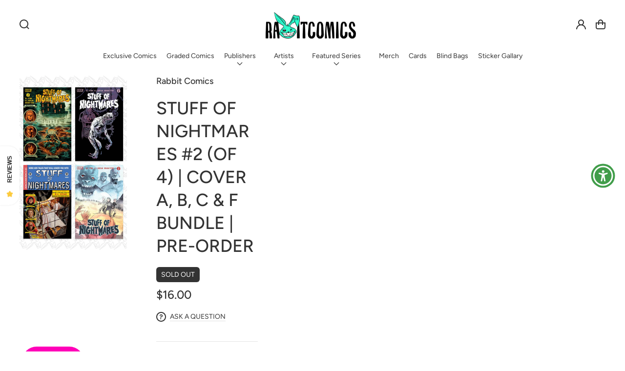

--- FILE ---
content_type: text/css
request_url: https://rabbitcomics.com/cdn/shop/t/17/assets/base-interactions.css?v=89099661258189404201751651574
body_size: 3130
content:
.header__submenu{border-radius:var(--buttons-border-radius);text-transform:none;font-weight:var(--font-body-weight);transition:opacity var(--duration-default) ease,transform var(--duration-default) ease}.header__submenu:before{content:"";display:block;position:absolute;left:0;right:0;top:0;bottom:0;border-radius:var(--buttons-border-radius);background-color:rgba(var(--substrate-color),var(--substrate-transparency))}.header__submenu .header__submenu:before{background-color:rgba(var(--substrate-color),calc(var(--substrate-transparency) / 3 * 4))}.header__submenu .header__submenu .header__submenu:before{background-color:rgba(var(--substrate-color),calc(var(--substrate-transparency) / 3 * 5))}.header__submenu.list-menu>*:first-child{padding-top:1.6rem}.header__submenu.list-menu>*:last-child{padding-bottom:1.6rem}.header__submenu li:hover{color:rgb(var(--clr-icon))}.header__submenu li{position:relative}.header__submenu .header__submenu{display:none;position:absolute;top:0;left:calc(100% - 1.3rem);min-width:100%;width:21rem;box-shadow:0 var(--shadow-offset-y) 1rem rgba(var(--shadow-color),var(--shadow-transparency));background-color:rgb(var(--clr-theme-background))}.header__submenu .header__submenu>*{opacity:0}.header__submenu .header__submenu.header__submenu--right{left:auto;right:calc(100% - 1.3rem)}dropdown-menu details-disclosure details>.header__submenu--right{right:0}.header__submenu--visible{display:block!important}.header__submenu--active>*{opacity:1!important}.header__submenu .header__menu-item:after{right:2rem}.header__submenu .header__menu-item{--link-color: var(--color-foreground);padding:.4rem 3.5rem .4rem 2rem;color:rgb(var(--link-color))}.header__submenu .header__menu-item:hover{--link-color: var(--clr-theme-accent)}.header__menu-item .icon-caret{right:1rem}.header__submenu .icon-caret{right:2rem;transform:rotate(-90deg)}.header__text-menu-item+.header__submenu{left:1rem;top:calc(100% - .55rem)}.sticky-header__spacer{display:none}.sticky-header-fixed .sticky-header__spacer{height:var(--sticky-header-spacing)}.sticky-header__spacer--visible:empty{display:block}.sticky-header__spacer--visible{position:relative;width:100%}.sticky-header__content--sticky{position:fixed!important;width:100%!important;top:0!important;left:0!important;z-index:3;will-change:opacity;transition-property:opacity}.sticky-header__content--sticky: hover{opacity:1!important}@media screen and (min-width: 1025px){body.layout-boxed .sticky-header__content--sticky{left:50%!important;transform:translate(-50%)!important}}.sticky-header__content--sticky .sticky-header__logo--sticky-hidden{display:none!important}.sticky-header__content--sticky .sticky-header__logo--sticky-hidden+.sticky-header__sticky-logo-replace{display:flex!important}.sticky-header__content--sticky .sticky-header__sticky-logo--containerized{display:flex!important}.icon-loading-spinner{--icons-size: 1.8rem}@media (hover: hover) and (pointer: fine){.icon-close,.icon-close-2{transition:transform var(--icon-close-rotation-duration) var(--icon-close-rotation-timing)}*:hover>:is(.icon-close,.icon-close-2){transform:rotate(90deg)}}@media (hover: hover) and (pointer: fine) and (min-width: 1025px){.link:hover{text-decoration-color:rgba(var(--color-link),1)}.link-button:after,.link-underlined:after{transition:width .4s cubic-bezier(.215,.61,.355,1)}.link-button:not([aria-disabled=true]):hover:after,.link-button-trigger:hover .link-button:not([aria-disabled=true]):after,.link-underlined:hover:after,.link-underlined-trigger:hover .link-underlined:after{width:100%}.underlined-link{transition:text-decoration-thickness ease .1s}.underlined-link:hover{color:rgb(var(--color-link));text-decoration-thickness:.2rem}:is(.header__icon,.list-social__link) .icon{transition:transform var(--icons-transition-duration) var(--icons-transition-timing)}:is(.header__icon,.list-social__link):hover .icon{transform:translateY(calc(var(--icons-hover-distance) * -1))}.cart-count-bubble{transition:var(--icons-transition-duration) var(--icons-transition-timing);transition-property:width,height,bottom,left}.header__icon:hover .cart-count-bubble{--hover-scale: var(--cart-count-bubble-hover-scale);--hover-bottom-distance: var(--icons-hover-distance) - calc(var(--hover-scale) / 2)}}.header__icon--cart.loading{animation:animateCartButtonLoading 1s ease-in-out forwards}.animate-arrow .icon-arrow path{transition:transform var(--duration-short) ease}.animate-arrow:hover .icon-arrow path{transform:translate(-.05rem)}.button{transition:opacity var(--buttons-transition-duration) var(--buttons-transition-timing)}@media screen and (min-width: 1025px){.shopify-payment-button__button:hover,.shopify-challenge__button:hover,.button:not(.button--static):hover{--alpha-button-border: 0}.button:not(.button--static):hover:before,.shopify-payment-button__button:hover:before,.shopify-challenge__button:hover:before{border:var(--buttons-border-width) solid rgb(var(--color-button-border))}.button:not(.button--static):before,.shopify-payment-button__button--unbranded:before,.shopify-challenge__button:before,.button--animation-light .button__light{transition:var(--buttons-transition-duration) var(--buttons-transition-timing);transition-property:top,bottom,left,right,border-radius;will-change:top,bottom,left,right,border-radius}.button:not(.button--static):hover:before,.shopify-payment-button__button:hover:before,.shopify-challenge__button:hover:before,.button--animation-light:hover .button__light{top:calc(var(--buttons-scale) * -1);bottom:calc(var(--buttons-scale) * -1);left:calc(var(--buttons-scale) * -1);right:calc(var(--buttons-scale) * -1)}.button:is([disabled],[aria-disabled=true]):not(.loading):hover:before{top:0!important;bottom:0!important;left:0!important;right:0!important;--alpha-button-border: 0}}.announcement-bar__link :is(.announcement-bar__content,.announcement-bar__icon),.button__text,.button__icon{transition:var(--buttons-transition-duration) var(--buttons-transition-timing)}.announcement-bar__link .announcement-bar__content,.button__text{transition-property:transform;will-change:transform}.announcement-bar__link .announcement-bar__icon,.button__icon{transition-property:transform,opacity;will-change:transform,opacity}@media screen and (min-width: 1025px){.announcement-bar__link .announcement-bar__message:hover .announcement-bar__content,.button--dynamic:not([disabled]):hover .button__text{transform:translate(calc((var(--buttons-text-hover-distance) + var(--buttons-scale)) * var(--button-icon-position-factor)))}.button--dynamic:is([disabled],[aria-disabled=true]):not(.loading):hover .button__text{transform:none}}.button--dynamic:not([disabled]).loading .button__text{transform:translate(calc((100% + var(--buttons-paddings-x)) * var(--button-icon-position-factor)))}@media screen and (min-width: 1025px){.announcement-bar__link .announcement-bar__message:hover .announcement-bar__icon,.button--dynamic:not([disabled]):not(.loading):hover .button__icon{transform:translate(calc((var(--buttons-paddings-x) + var(--buttons-scale) - var(--icons-size) - var(--buttons-text-hover-distance)) * var(--button-icon-position-factor)));opacity:1}.button--dynamic:is([disabled],[aria-disabled=true]):not(.loading):hover .button__icon,.button--dynamic:not([disabled]).loading .button__icon{transform:translate(calc(var(--buttons-paddings-x) * -1 * var(--button-icon-position-factor)));opacity:0}}@media screen and (max-width: 1024px){.button--dynamic:not([disabled]).loading .button__icon{transform:translate(calc((var(--icons-size) + var(--buttons-paddings-x)) * -1 * var(--button-icon-position-factor)));opacity:0}}.button__loading{transition:var(--buttons-transition-duration) var(--buttons-transition-timing);transition-property:top}.button--dynamic:not([disabled]).loading .button__loading{will-change:top;top:var(--icons-center)}.button.loading{cursor:default}@media screen and (forced-colors: active){.button.loading{color:rgb(var(--color-foreground))}}.button__spinner{display:none;position:absolute;left:50%;top:50%;transform:translate(-50%,-50%);width:var(--icons-size);height:var(--icons-size)}.button__spinner .spinner{color:rgb(var(--color-button-text))}.button--loading{color:transparent!important}.button--loading .button__spinner{display:block}.share-button__fallback button:hover{color:rgba(var(--color-foreground),.75)}.share-button__fallback button:hover svg{transform:scale(1.1)}.checkbox:hover span,.radio:hover span{background-color:rgba(var(--color-foreground),0);border:.1rem solid rgb(var(--color-foreground));transition:border-color var(--duration-short) ease,background-color var(--duration-short) ease}.styled-checkbox__checkmark:before,.styled-checkbox__checkmark:after{transition:transform var(--duration-short) ease}.styled-checkbox__checkmark:before{transition-property:transform,border-color,background-color}.styled-checkbox:hover input[type=checkbox]:not([disabled])~.styled-checkbox__checkmark:before,input[type=checkbox]:not([disabled])+.styled-checkbox:hover .styled-checkbox__checkmark:before{background-color:rgba(var(--clr-input-hover-background),var(--clr-input-hover-background-alpha));border:.1rem solid rgb(var(--clr-input-hover-line))}.styled-checkbox__checkmark svg{transition:opacity var(--duration-short) ease,transform var(--duration-short) ease}.field__input:hover,.select__select:hover,.theme-form input:not([type=submit]):hover,.localization-form__select:hover{background-color:rgba(var(--clr-input-hover-background),var(--clr-input-hover-background-alpha));border:.1rem solid rgb(var(--clr-input-hover-line));color:rgb(var(--clr-input-hover-text))}.field__input:hover~.field__label{color:rgb(var(--clr-input-hover-text))}.header__menu-item:hover{--link-color: var(--inline-menu-hover-color)}.select__select:is(:hover,:focus)~.field__label{color:rgb(var(--clr-input-hover-text))}.field__input:is(:hover,:focus)~.field__icon{color:rgb(var(--clr-input-hover-icon))}.quantity:hover .quantity__input,.quantity__input:is(:hover,:focus){color:rgb(var(--clr-input-hover-text));background-color:rgba(var(--clr-input-hover-background),var(--clr-input-hover-background-alpha));border:.1rem solid rgb(var(--clr-input-hover-line))}.quantity:hover .quantity__button,.quantity__input:is(:hover,:focus)~.quantity__button,.quantity__button:hover{color:rgb(var(--clr-input-hover-icon))}@media screen and (max-width: 1024px){.search-inline{padding-bottom:1rem}}.search-inline__select .select__select:is(:hover,:focus){position:relative;z-index:1}.search-inline__select .select__select:is(:hover,:focus)+svg{z-index:1}details>.header__submenu>*,.header__submenu--visible{transition:opacity calc(var(--dropdown-menu-transition-duration) / 3) var(--dropdown-menu-transition-timing)}details[open]>.share-button__fallback{animation:animateMenuOpen var(--duration-default) ease}.header__contact-popup{--content-height: 40rem;display:none;position:absolute;top:calc(var(--outer-offset) * -1);left:0;right:0;padding:var(--outer-offset);background-color:rgb(var(--clr-theme-background));border-radius:var(--images-border-radius);z-index:113;overflow:hidden}.header__contact:hover .header__contact-popup{display:block}.header__contact-bg,.search-inline__bg{width:100vw;height:100vh;position:fixed;opacity:1;top:0;bottom:0;right:0;left:calc(50% - 50vw);background-color:rgb(0,0,0,var(--substrate-transparency));animation:fadeIn .3s ease}.header__contact-bg{pointer-events:none;z-index:4}.header__contact:hover .header__contact-bg,predictive-search[open=true] .search-inline__bg{display:block}.modal-overlay:after{position:absolute;display:block;content:"";background-color:rgb(0,0,0,var(--substrate-transparency));top:0;left:0;right:0;height:100vh;opacity:0;transition:opacity var(--popups-transition-duration) ease}:is(.popup-section,.search-popup,details[open]) .modal-overlay{display:block;pointer-events:all}details[open].menu-opening .modal-overlay:after{opacity:1}.layout-boxed details[open] .modal-overlay:after{width:100vw;left:calc((100vw - 100%)/-2)}.popup-module{--z-index: 999;opacity:0;z-index:-99;display:none;will-change:transform,opacity;contain:layout}.popup-module--open,.popup-module--visible{display:block;opacity:1;z-index:var(--z-index)}.popup-module--preopen .modal-overlay:after{opacity:0}.popup-module--preopen:not(.popup-module--open){display:block;visibility:hidden}.popup-module--flex.popup-module--open,.popup-module--flex.popup-module--visible{display:flex}.popup-module--open{--animation-open-name: animatePopupModuleOpen;--animation-content-open-name: animatePopupModuleContentOpen;--animation-close-name: animatePopupModuleClose;--animation-content-close-name: animatePopupModuleContentClose;animation:var(--animation-open-name) var(--popups-transition-duration) ease}.popup-module--open>*:not(.modal-overlay){animation:var(--animation-content-open-name) var(--popups-transition-duration) ease}.popup-module--open .modal-overlay:after{opacity:1}.popup-module--close{animation:var(--animation-close-name) var(--popups-transition-duration) ease forwards;pointer-events:none}.popup-module--close>*:not(.modal-overlay){animation:var(--animation-content-close-name) var(--popups-transition-duration) ease}.popup-module--close .modal-overlay:after{opacity:0}@media screen and (min-width: 1025px){.announcement-bar__border{animation:fadeIn 1s ease forwards}.header__icons-menu-item,.header__icons-menu-item-icon svg,.header__icons-menu-item .badge,.header__icons-menu-item-text .icon{transition:var(--menu-hover-transition-duration) var(--menu-hover-transition-timing);transition-property:color,background-color;will-change:color,background-color}.header__icons-menu-item.content-calculated :is(.header__icons-menu-item-icon,.header__icons-menu-item-text){transition:transform var(--menu-hover-transition-duration) var(--menu-hover-transition-timing);will-change:transform}.header__icons-menu-item.content-calculated .header__icons-menu-item-text .icon{transition:opacity var(--menu-hover-transition-duration) var(--menu-hover-transition-timing),background-color var(--menu-hover-transition-duration) var(--menu-hover-transition-timing),color var(--menu-hover-transition-duration) var(--menu-hover-transition-timing);will-change:color,background-color,opacity}.header__icons-menu-item.content-calculated:is(:hover,.menu-button-active) .header__icons-menu-item-icon{transform:translateY(calc((var(--item-text-height) + var(--item-gap))))}.header__icons-menu-item.content-calculated:is(:hover,.menu-button-active) .header__icons-menu-item-text{transform:translateY(calc((var(--item-icon-height) + var(--item-gap)) * -1))}.header__icons-menu-item.content-calculated:is(:hover,.menu-button-active) .header__icons-menu-item-text .icon{opacity:0}}.modal__close-button{border-radius:50%}@media screen and (max-width: 1024px){.modal__close-button:focus-visible,.modal__close-button:focus{outline:none}}.modal__close-button{--button-size: 5rem;--button-offset: 2rem;display:flex;justify-content:center;align-items:center;flex-shrink:0;padding:0rem;height:var(--button-size);width:var(--button-size);background-color:transparent}.modal__close-button--offset{position:absolute;top:calc(var(--button-offset) - (var(--button-size) - var(--icons-size)) / 2);right:calc(var(--button-offset) - (var(--button-size) - var(--icons-size)) / 2)}@media screen and (min-width: 577px){.modal__close-button--offset{--button-offset: 3rem}}.modal__close-button .icon{color:rgb(var(--clr-icon))}.popup-modal{visibility:hidden;position:fixed;top:0;left:0;overflow-y:auto;overflow-x:hidden;width:100%;height:calc(var(--window-height, 100vh) - var(--preview-bar-iframe-height));z-index:101;box-sizing:border-box;margin:0 auto;background-color:#0000;transition:background-color var(--popups-transition-duration) ease,visibility var(--popups-transition-duration) ease}.popup-modal.ready{display:block}.popup-modal[open]{background-color:rgb(0,0,0,var(--substrate-transparency));visibility:visible}.popup-modal__content{position:absolute;width:var(--mobile-drawer-width);max-width:100%;left:initial;right:0;background-color:rgb(var(--color-background));overflow:auto;height:100%;transform:translate(100%);transition:transform var(--popups-transition-duration) ease;will-change:transform}.popup-modal--left .popup-modal__content{left:0;right:initial;transform:translate(-100%)}.popup-modal__content-inner{overflow:auto;height:100%;background-color:rgba(var(--substrate-color),var(--substrate-transparency))}.popup-modal[open] .popup-modal__content{transform:translate(0)}@media screen and (min-width: 577px){.popup-modal__content{width:50%;min-width:var(--mobile-drawer-width)}}@media screen and (min-width: 1025px){.popup-modal__content{width:60rem;min-width:60rem;max-width:100%}}.popup-modal__content img{max-width:100%}@media screen and (max-width: 576px){.popup-modal__content table{display:block;max-width:fit-content;overflow-x:auto;white-space:nowrap;margin:0}}.popup-modal__content-header{position:relative;padding:2rem 2rem 4rem}@media screen and (min-width: 577px){.popup-modal__content-header{padding:3rem 3rem 4rem}}@media screen and (min-width: 1025px){.popup-modal__content-header{padding:4rem 4rem 3.5rem}}.popup-modal__content-header .title{margin:0}.popup-modal__content-info{padding:0 2rem 2rem}@media screen and (min-width: 577px){.popup-modal__content-info{padding:0 3rem 3rem}}@media screen and (min-width: 1025px){.popup-modal__content-info{padding:0 4rem 4rem}}.popup-modal__content-info>*:first-child{margin-top:0}@media screen and (max-width: 576px){.popup-modal__content-info>*{max-height:100%}}.popup-modal__content-info table{height:auto!important}.media-modal{cursor:zoom-out}.media-modal .deferred-media{cursor:initial}:is(cart-remove-button,cart-quantity-input){transition:opacity 1s}:is(cart-remove-button,cart-quantity-input).loading{opacity:.5}:is(cart-remove-button,cart-quantity-input).loading *{cursor:default}.pulse-animation:before{--pulse-start: .5;--pulse-end: 1.5;content:"";display:block;border-radius:50%;width:var(--pulse-size);height:var(--pulse-size);background-color:rgb(var(--clr-theme-background));position:absolute;top:50%;left:50%;transform:translate(-50%,-50%);animation:pulsate 1.25s linear infinite}@media (hover: hover) and (pointer: fine){.tooltip-wrapper{display:block;position:relative}.tooltip{--offset: 0rem;position:absolute;max-width:initial!important;left:50%;padding:.3rem .8rem;display:flex!important;align-items:center;justify-content:center;font-size:calc(1.2rem * var(--font-body-scale));line-height:calc(1 + .3/max(1,var(--font-body-scale)));text-align:center;border-radius:var(--tooltip-border-radius);background-color:rgb(var(--color-foreground));color:rgb(var(--color-background));white-space:nowrap;transform:translate(-50%);opacity:0;z-index:1;pointer-events:none;transition:opacity var(--duration-short) ease}.tooltip--top{bottom:calc(100% + 1.1rem + var(--offset))}.tooltip--bottom{top:calc(100% + 1.1rem + var(--offset))}*:hover>.tooltip,.tooltip-wrapper:hover .tooltip{opacity:1}.tooltip:before{content:"";position:absolute;left:50%;transform:translate(-50%);border-left:4px solid transparent;border-right:4px solid transparent}.tooltip--top:before{top:100%;border-top:6px solid rgb(var(--color-foreground))}.tooltip--bottom:before{bottom:100%;border-bottom:6px solid rgb(var(--color-foreground))}}@keyframes pulsate{0%{transform:translate(-50%,-50%) scale(var(--pulse-start));opacity:1}45%{transform:translate(-50%,-50%) scale(calc((var(--pulse-end) + var(--pulse-start)) / 2))}to{transform:translate(-50%,-50%) scale(var(--pulse-end));opacity:0}}@keyframes fadeIn{0%{opacity:0}to{opacity:1}}@keyframes animateMenuOpen{0%,10%{opacity:0;transform:translateY(-1.5rem)}to{opacity:1;transform:translateY(0)}}@keyframes animatePopupModuleOpen{0%{opacity:0}to{opacity:1}}@keyframes animatePopupModuleContentOpen{0%{transform:translateY(1.5rem)}to{transform:translateY(0)}}@keyframes animatePopupModuleClose{0%{opacity:1}to{opacity:0}}@keyframes animatePopupModuleContentClose{0%{transform:translateY(0)}to{transform:translateY(1.5rem)}}@keyframes animateCartButtonLoading{0%,to{transform:translateY(0)}50%{transform:translateY(calc(var(--icons-hover-distance) * -1))}}
/*# sourceMappingURL=/cdn/shop/t/17/assets/base-interactions.css.map?v=89099661258189404201751651574 */


--- FILE ---
content_type: text/css
request_url: https://rabbitcomics.com/cdn/shop/t/17/assets/component-accordion.css?v=146820782216526191751651574
body_size: -287
content:
.accordion summary{position:relative;line-height:1}.accordion .summary__title{display:flex;align-items:center;flex:1}.accordion .summary__title+.icon-caret{visibility:visible;position:static;order:-1;width:1.2rem;height:1.2rem;margin-right:calc(var(--font-heading-scale) * 1rem);color:rgb(var(--clr-icon));transition:transform var(--duration-short) ease;transform:rotate(-90deg)}.accordion+.accordion:not(.product__accordion){margin-top:0;border-top:none}.accordion{margin-top:2.5rem;margin-bottom:0}.accordion__title{display:inline-block;max-width:calc(100% - 2.2rem);min-height:1.6rem;margin-right:calc(var(--font-heading-scale) * 1rem);word-break:break-word;text-transform:var(--headings-case)}.accordion .icon-accordion{align-self:center;fill:rgb(var(--clr-theme-accent));height:calc(var(--font-heading-scale) * 2rem);width:calc(var(--font-heading-scale) * 2rem)}.animated-dropdown__button--open .icon-caret{transform:none!important}.accordion__content{margin-top:1rem;margin-bottom:1rem;word-break:break-word}.accordion__content img{max-width:100%}
/*# sourceMappingURL=/cdn/shop/t/17/assets/component-accordion.css.map?v=146820782216526191751651574 */


--- FILE ---
content_type: text/css
request_url: https://rabbitcomics.com/cdn/shop/t/17/assets/component-complementary-products.css?v=114027664916974366051751651575
body_size: 43
content:
.complementary-products__container{display:flex;flex-direction:column;gap:1.3rem}.complementary-products__container>details[open]{padding-bottom:1.5rem}.complementary-slider{margin-top:0;gap:0}.complementary-slide{--shadow-padding-sides: calc((var(--shadow-horizontal-offset) + var(--shadow-blur-radius)) * var(--shadow-visible));--shadow-padding-sides-negative: calc((var(--shadow-horizontal-offset) * -1 + var(--shadow-blur-radius)) * var(--shadow-visible))}.complementary-slide>ul{display:flex;flex-direction:column;gap:2rem;overflow:hidden}.complementary-slide.grid__item{width:100%;padding-top:max(var(--focus-outline-padding),var(--shadow-padding-top));padding-bottom:max(var(--focus-outline-padding),var(--shadow-padding-bottom));padding-right:max(var(--focus-outline-padding),var(--shadow-padding-sides));padding-left:max(var(--focus-outline-padding),var(--shadow-padding-sides-negative))}.complementary-slide .card-wrapper{height:auto}.complementary-products>.summary__title{display:flex;line-height:1;padding:1.5rem 0}.accordion+product-recommendations .accordion,product-recommendations.is-accordion+.accordion{margin-top:0;border-top:none}.complementary-products>.summary__title .icon-accordion{fill:rgb(var(--color-foreground));height:calc(var(--font-heading-scale) * 2rem);margin-right:calc(var(--font-heading-scale) * 1rem);width:calc(var(--font-heading-scale) * 2rem)}.complementary-products__container .card--card .card__content,.complementary-products__container .card--horizontal .card__information{padding:0}.complementary-products__container .card--horizontal .card__inner{max-width:20%}@media screen and (min-width: 750px) and (max-width: 1200px){.complementary-products__container .card--horizontal .card__inner{max-width:25%}}.complementary-slide .card--text .card__content{grid-template-rows:minmax(0,1fr) max-content auto}.complementary-products__container .card--card.card--media>.card__content{margin-top:0}.complementary-products-contains-quick-add .underline-links-hover:hover a{text-decoration:initial}.complementary-products-contains-quick-add .card__heading:hover a{text-decoration:underline}.complementary-products__container .card--card .card__inner .card__media{border-radius:calc(var(--corner-radius) - var(--border-width) - var(--image-padding))}.complementary-products__container .card--horizontal .quick-add{margin:0;max-width:20rem}.complementary-products__container .quick-add__submit{padding:1.5rem 0;min-height:inherit}.complementary-products__container .quick-add__submit .icon-plus{width:1.2rem}.complementary-products__container .icon-wrap{display:flex}.complementary-products__container .quick-add__submit:not(.animate-arrow) .icon-wrap{transition:transform var(--duration-short) ease}.complementary-products__container .quick-add__submit:not(.animate-arrow):hover .icon-wrap{transform:rotate(90deg)}.complementary-products__container .quick-add__submit:after,.complementary-products__container .quick-add__submit:hover:after{box-shadow:none}.complementary-products__container .card--horizontal .quick-add,.complementary-products__container .card__badge{justify-self:var(--text-alignment)}.product--no-media .complementary-products__container .price{text-align:var(--text-alignment)}@media screen and (min-width: 750px){.complementary-products__container .price--on-sale .price-item--regular{font-size:1.3rem}}.complementary-products__container .slider-button{margin:0}
/*# sourceMappingURL=/cdn/shop/t/17/assets/component-complementary-products.css.map?v=114027664916974366051751651575 */


--- FILE ---
content_type: text/css
request_url: https://rabbitcomics.com/cdn/shop/t/17/assets/component-newsletter.css?v=122444783020653465541751651575
body_size: -660
content:
.newsletter-form{display:flex;flex-direction:column;justify-content:center;align-items:flex-start;width:100%;position:relative}@media screen and (min-width: 577px){.newsletter-form{margin:0 auto;max-width:36rem}}.newsletter-form__field-wrapper{width:100%}.newsletter-form__message{margin-bottom:0}.newsletter-form__message--success{position:static;margin-top:2rem}.newsletter-form__button{width:5rem;margin:0}
/*# sourceMappingURL=/cdn/shop/t/17/assets/component-newsletter.css.map?v=122444783020653465541751651575 */


--- FILE ---
content_type: text/css
request_url: https://rabbitcomics.com/cdn/shop/t/17/assets/section-contact-form.css?v=49124950591069730601751651576
body_size: -576
content:
.contact .grid-bs{row-gap:4rem}.contact--width-limit{max-width:67rem;margin:0 auto}.contact img{max-width:100%}.contact .title{margin-top:0;margin-bottom:0}.contact__subheading{margin-top:2rem}.contact .form__message{align-items:flex-start}.contact .icon-success{margin-top:.2rem}.contact .field{margin-bottom:1.5rem}@media screen and (min-width: 577px){.contact .field{margin-bottom:2rem}}.contact__button{margin-top:3rem}.grecaptcha-badge{visibility:hidden}
/*# sourceMappingURL=/cdn/shop/t/17/assets/section-contact-form.css.map?v=49124950591069730601751651576 */


--- FILE ---
content_type: text/javascript
request_url: https://rabbitcomics.com/cdn/shop/t/17/assets/product-footbar.js?v=108161770066251859381751651576
body_size: -31
content:
themeBase.requestIdleCallback(()=>{themeSettings.disableStickyHeader=()=>themeBase.isDesktop,themeBase.onDOMContentLoadedTrigger(()=>{scriptController.executeWhenScriptLoaded(["cart.js","product-form.js"],()=>{if(!customElements.get("product-footbar")){class ProductFootbar extends HTMLElement{constructor(){super(),this.product=document.querySelector(".product"),this.productButtonAddToCart=this.product.querySelector('[name="add"]'),this.variants=this.querySelector('[name="id"]'),this.variants.addEventListener("change",this.onChange.bind(this)),window.addEventListener("MutationObserverLoaded",this.checkOverlay.bind(this)),window.addEventListener("throttle30fpsMove",this.checkOverlay.bind(this))}onChange(event){const options=event.target.querySelectorAll("option"),productVariantSwitcher=document.querySelector(`variant-radios[data-section="${this.dataset.sectionId}"]`)||document.querySelector(`variant-selects[data-section="${this.dataset.sectionId}"]`);options.forEach(element=>{if(element.selected){const currentVariant=JSON.parse(this.product.querySelector('[type="application/json"]').textContent).filter(variant=>variant.id==element.value)[0];return productVariantSwitcher.changeOptions(currentVariant.options),productVariantSwitcher.onVariantChange({isFootbar:!0}),!1}})}checkOverlay(){const isVisible=themeBounds.get(this.productButtonAddToCart).bottom<0;this.classList[isVisible?"add":"remove"]("product-footbar__wrapper--visible"),isVisible?document.documentElement.style.setProperty("--product-footbar-height",`${themeBounds.get(this).height.toFixed(1)/10}rem`):document.documentElement.style.setProperty("--product-footbar-height","")}}customElements.define("product-footbar",ProductFootbar)}})})});
//# sourceMappingURL=/cdn/shop/t/17/assets/product-footbar.js.map?v=108161770066251859381751651576


--- FILE ---
content_type: application/javascript; charset=UTF-8
request_url: https://www.googletagmanager.com/gtag/js?id=
body_size: 74780
content:

// Copyright 2012 Google Inc. All rights reserved.
 
(function(){

var data = {
"resource": {
  "version":"1",
  
  "macros":[],
  "tags":[],
  "predicates":[],
  "rules":[]
},
"runtime":[ 
]

,"blob":{"1":"1","10":"","14":"61q1","15":"1","16":"ChEIgITnywYQnIyWgvbC4IbMARIRALuqGl3mXdwSEHh7v+XbGVAaAsaJ","17":"","19":"dataLayer","20":"","21":"www.googletagmanager.com","22":"eyIwIjoiVVMiLCIxIjoiVVMtT0giLCIyIjpmYWxzZSwiMyI6IiIsIjQiOiIiLCI1Ijp0cnVlLCI2IjpmYWxzZSwiNyI6ImFkX3N0b3JhZ2V8YW5hbHl0aWNzX3N0b3JhZ2V8YWRfdXNlcl9kYXRhfGFkX3BlcnNvbmFsaXphdGlvbiIsIjgiOiIifQ","23":"google.tagmanager.debugui2.queue","24":"tagassistant.google.com","27":0.005,"3":"www.googletagmanager.com","30":"US","31":"US-OH","32":true,"34":"","35":"","36":"https://adservice.google.com/pagead/regclk","37":"__TAGGY_INSTALLED","38":"cct.google","39":"googTaggyReferrer","40":"https://cct.google/taggy/agent.js","41":"google.tagmanager.ta.prodqueue","42":0.01,"43":"{\"keys\":[{\"hpkePublicKey\":{\"params\":{\"aead\":\"AES_128_GCM\",\"kdf\":\"HKDF_SHA256\",\"kem\":\"DHKEM_P256_HKDF_SHA256\"},\"publicKey\":\"BPNUToxz9Ch5V6dYX/t6609k12xBDD2yvJGg2FSIL4jU+qf4vEefnk5OUC2sv9/Iesc+NDoTvyjdbZEs6JVG0U8=\",\"version\":0},\"id\":\"b5149ce9-8428-4911-b0b0-3d0a32ed1cee\"},{\"hpkePublicKey\":{\"params\":{\"aead\":\"AES_128_GCM\",\"kdf\":\"HKDF_SHA256\",\"kem\":\"DHKEM_P256_HKDF_SHA256\"},\"publicKey\":\"BI9rIlcn8UQJeSLKMniZeiNu6p67iAGhJNcjZDdeG1biiuctaWTUb/2DNDV0GHvxJcv1y/HOY5rNmiD7dxC7Q7Q=\",\"version\":0},\"id\":\"b1685c04-8764-468b-94d0-37f7fa3cc7bf\"},{\"hpkePublicKey\":{\"params\":{\"aead\":\"AES_128_GCM\",\"kdf\":\"HKDF_SHA256\",\"kem\":\"DHKEM_P256_HKDF_SHA256\"},\"publicKey\":\"BAueGb4PczZnUn786hcgVgklulwiZd6KGNVvVZPTFFyakbvHbDP3x4YwFAMdkfIZDBpjFV8KwpJXL95Jj2TPXT8=\",\"version\":0},\"id\":\"9d706e86-04c4-4226-b396-1e03fee1d783\"},{\"hpkePublicKey\":{\"params\":{\"aead\":\"AES_128_GCM\",\"kdf\":\"HKDF_SHA256\",\"kem\":\"DHKEM_P256_HKDF_SHA256\"},\"publicKey\":\"BIa3HinLZ/c6bBp3l71ujSaS1sPBhNXFDo40ur+wvdW8ikq8ASf91Ehi+yr+zinQfwmaH3BEX3AMo7ke9vK5Mtw=\",\"version\":0},\"id\":\"350aeac1-9893-4cc7-a588-19a392beb9d1\"},{\"hpkePublicKey\":{\"params\":{\"aead\":\"AES_128_GCM\",\"kdf\":\"HKDF_SHA256\",\"kem\":\"DHKEM_P256_HKDF_SHA256\"},\"publicKey\":\"BNsmGdSDJWRtVU+yK0AWuTMrCoYODhb5xOn4NGQUONKdCgmG32rLyg+wmcnm+uAQnmjzcCTk/dYsanA1rx9xySk=\",\"version\":0},\"id\":\"21133d58-63e2-404e-965d-890361a90e10\"}]}","44":"103116026~103200004~104684208~104684211~116185181~116185182","45":true,"46":{"1":"1000","10":"61k0","11":"61k0","14":"1000","16":"US-CO~US-CT~US-MT~US-NE~US-NH~US-TX~US-MN~US-NJ~US-MD~US-OR~US-DE","17":"US-CO~US-CT~US-MT~US-NE~US-NH~US-TX~US-MN~US-NJ~US-MD~US-OR~US-DE","2":"9","20":"5000","21":"5000","22":"4.0.0","23":"0.0.0","25":"1","26":"4000","27":"100","3":"5","4":"ad_storage|analytics_storage|ad_user_data|ad_personalization","44":"15000","48":"30000","5":"ad_storage|analytics_storage|ad_user_data","6":"1","62":"A6ONHRY7/bvBro+IMZd/a6LNjn7SSv999SkN/[base64]","7":"10"},"48":true,"5":"","55":[""],"56":[{"1":403,"3":0.5,"4":115938465,"5":115938466,"6":0,"7":2},{"1":404,"3":0.5,"4":115938468,"5":115938469,"6":0,"7":1},{"1":454,"2":true},{"1":448,"2":true},{"1":453,"2":true},{"1":433,"3":0.5,"4":116682875,"5":116682876,"6":116682877,"7":2},{"1":430,"3":0.1,"4":116992597,"5":116992598,"6":0,"7":2},{"1":429,"2":true},{"1":437,"2":true},{"1":409,"2":true},{"1":456,"3":0.1,"4":117223564,"5":117223565,"6":117223566,"7":2},{"1":455,"3":0.1,"4":117223558,"5":117223559,"6":117223560,"7":2},{"1":438,"3":0.5,"4":117041587,"5":117041588,"6":0,"7":1},{"1":447,"2":true},{"1":405,"3":0.01,"4":117025849,"5":117025850,"6":0,"7":1},{"1":407,"2":true},{"1":417,"2":true},{"1":420,"2":true},{"1":451,"3":0.01,"4":117127390,"5":117127391,"6":117127392,"7":1},{"1":450,"3":0.01,"4":117227714,"5":117227715,"6":117227716,"7":3},{"1":426,"2":true},{"1":406,"2":true},{"1":449,"3":0.1,"4":117042505,"5":117042506,"6":0,"7":1},{"1":414,"2":true},{"1":415,"2":true},{"1":461,"2":true},{"1":423,"3":0.01,"4":116491844,"5":116491845,"6":116491846,"7":2},{"1":412,"2":true},{"1":441,"2":true}],"59":[""]}








};




var ca,ea=typeof Object.create=="function"?Object.create:function(a){var b=function(){};b.prototype=a;return new b},fa=typeof Object.defineProperties=="function"?Object.defineProperty:function(a,b,c){if(a==Array.prototype||a==Object.prototype)return a;a[b]=c.value;return a},ia=function(a){for(var b=["object"==typeof globalThis&&globalThis,a,"object"==typeof window&&window,"object"==typeof self&&self,"object"==typeof global&&global],c=0;c<b.length;++c){var d=b[c];if(d&&d.Math==Math)return d}throw Error("Cannot find global object");
},ja=ia(this),ka=typeof Symbol==="function"&&typeof Symbol("x")==="symbol",la={},ma={},na=function(a,b,c){if(!c||a!=null){var d=ma[b];if(d==null)return a[b];var e=a[d];return e!==void 0?e:a[b]}},oa=function(a,b,c){if(b)a:{var d=a.split("."),e=d.length===1,f=d[0],g;!e&&f in la?g=la:g=ja;for(var l=0;l<d.length-1;l++){var m=d[l];if(!(m in g))break a;g=g[m]}var n=d[d.length-1],p=ka&&c==="es6"?g[n]:null,q=b(p);if(q!=null)if(e)fa(la,n,{configurable:!0,writable:!0,value:q});else if(q!==p){if(ma[n]===void 0){var r=
Math.random()*1E9>>>0;ma[n]=ka?ja.Symbol(n):"$jscp$"+r+"$"+n}fa(g,ma[n],{configurable:!0,writable:!0,value:q})}}},pa;if(ka&&typeof Object.setPrototypeOf=="function")pa=Object.setPrototypeOf;else{var qa;a:{var sa={a:!0},ta={};try{ta.__proto__=sa;qa=ta.a;break a}catch(a){}qa=!1}pa=qa?function(a,b){a.__proto__=b;if(a.__proto__!==b)throw new TypeError(a+" is not extensible");return a}:null}
var ua=pa,va=function(a,b){a.prototype=ea(b.prototype);a.prototype.constructor=a;if(ua)ua(a,b);else for(var c in b)if(c!="prototype")if(Object.defineProperties){var d=Object.getOwnPropertyDescriptor(b,c);d&&Object.defineProperty(a,c,d)}else a[c]=b[c];a.Rn=b.prototype},wa=function(a){var b=0;return function(){return b<a.length?{done:!1,value:a[b++]}:{done:!0}}},h=function(a){var b=typeof Symbol!="undefined"&&Symbol.iterator&&a[Symbol.iterator];if(b)return b.call(a);if(typeof a.length=="number")return{next:wa(a)};
throw Error(String(a)+" is not an iterable or ArrayLike");},xa=function(a){for(var b,c=[];!(b=a.next()).done;)c.push(b.value);return c},ya=function(a){return a instanceof Array?a:xa(h(a))},za=ka&&typeof na(Object,"assign")=="function"?na(Object,"assign"):function(a,b){if(a==null)throw new TypeError("No nullish arg");a=Object(a);for(var c=1;c<arguments.length;c++){var d=arguments[c];if(d)for(var e in d)Object.prototype.hasOwnProperty.call(d,e)&&(a[e]=d[e])}return a};
oa("Object.assign",function(a){return a||za},"es6");var Aa=function(){for(var a=Number(this),b=[],c=a;c<arguments.length;c++)b[c-a]=arguments[c];return b};/*

 Copyright The Closure Library Authors.
 SPDX-License-Identifier: Apache-2.0
*/
var Ca=this||self,Da=function(a,b){function c(){}c.prototype=b.prototype;a.Rn=b.prototype;a.prototype=new c;a.prototype.constructor=a;a.Cq=function(d,e,f){for(var g=Array(arguments.length-2),l=2;l<arguments.length;l++)g[l-2]=arguments[l];return b.prototype[e].apply(d,g)}};var Ea=[];function Fa(a){return Ea[a]===void 0?!1:Ea[a]};function Ga(){for(var a=Ha,b={},c=0;c<a.length;++c)b[a[c]]=c;return b}function Ia(){var a="ABCDEFGHIJKLMNOPQRSTUVWXYZ";a+=a.toLowerCase()+"0123456789-_";return a+"."}var Ha,Ja;function Ka(a){Ha=Ha||Ia();Ja=Ja||Ga();for(var b=[],c=0;c<a.length;c+=3){var d=c+1<a.length,e=c+2<a.length,f=a.charCodeAt(c),g=d?a.charCodeAt(c+1):0,l=e?a.charCodeAt(c+2):0,m=f>>2,n=(f&3)<<4|g>>4,p=(g&15)<<2|l>>6,q=l&63;e||(q=64,d||(p=64));b.push(Ha[m],Ha[n],Ha[p],Ha[q])}return b.join("")}
function La(a){function b(m){for(;d<a.length;){var n=a.charAt(d++),p=Ja[n];if(p!=null)return p;if(!/^[\s\xa0]*$/.test(n))throw Error("Unknown base64 encoding at char: "+n);}return m}Ha=Ha||Ia();Ja=Ja||Ga();for(var c="",d=0;;){var e=b(-1),f=b(0),g=b(64),l=b(64);if(l===64&&e===-1)return c;c+=String.fromCharCode(e<<2|f>>4);g!==64&&(c+=String.fromCharCode(f<<4&240|g>>2),l!==64&&(c+=String.fromCharCode(g<<6&192|l)))}};var Ma={};function Na(a,b){var c=Ma[a];c||(c=Ma[a]=[]);c[b]=!0}function Oa(a){for(var b=[],c=0,d=0;d<a.length;d++)d%8===0&&d>0&&(b.push(String.fromCharCode(c)),c=0),a[d]&&(c|=1<<d%8);c>0&&b.push(String.fromCharCode(c));return Ka(b.join("")).replace(/\.+$/,"")};function Pa(){}function Qa(a){return typeof a==="function"}function Ra(a){return typeof a==="string"}function Sa(a){return typeof a==="number"&&!isNaN(a)}function Ta(a){return Array.isArray(a)?a:[a]}function Va(a,b){if(a&&Array.isArray(a))for(var c=0;c<a.length;c++)if(a[c]&&b(a[c]))return a[c]}function Wa(a,b){if(!Sa(a)||!Sa(b)||a>b)a=0,b=2147483647;return Math.floor(Math.random()*(b-a+1)+a)}
function Ya(a,b){for(var c=new Za,d=0;d<a.length;d++)c.set(a[d],!0);for(var e=0;e<b.length;e++)if(c.get(b[e]))return!0;return!1}function $a(a,b){for(var c in a)Object.prototype.hasOwnProperty.call(a,c)&&b(c,a[c])}function bb(a){return!!a&&(Object.prototype.toString.call(a)==="[object Arguments]"||Object.prototype.hasOwnProperty.call(a,"callee"))}function cb(a){return Math.round(Number(a))||0}function db(a){return"false"===String(a).toLowerCase()?!1:!!a}
function eb(a){var b=[];if(Array.isArray(a))for(var c=0;c<a.length;c++)b.push(String(a[c]));return b}function fb(a){return a?a.replace(/^\s+|\s+$/g,""):""}function gb(){return new Date(Date.now())}function hb(){return gb().getTime()}var Za=function(){this.prefix="gtm.";this.values={}};Za.prototype.set=function(a,b){this.values[this.prefix+a]=b};Za.prototype.get=function(a){return this.values[this.prefix+a]};Za.prototype.contains=function(a){return this.get(a)!==void 0};
function ib(a,b){return a&&a.hasOwnProperty("currencyCode")?a.currencyCode:b}function jb(a){var b=a;return function(){if(b){var c=b;b=void 0;try{c()}catch(d){}}}}function kb(a,b){for(var c in b)b.hasOwnProperty(c)&&(a[c]=b[c])}function lb(a,b){for(var c=[],d=0;d<a.length;d++)c.push(a[d]),c.push.apply(c,b[a[d]]||[]);return c}function mb(a,b){return a.length>=b.length&&a.substring(0,b.length)===b}function nb(a,b){return a.length>=b.length&&a.substring(a.length-b.length,a.length)===b}
function ob(a,b){for(var c={},d=c,e=a.split("."),f=0;f<e.length-1;f++)d=d[e[f]]={};d[e[e.length-1]]=b;return c}var pb=/^\w{1,9}$/;function qb(a,b){a=a||{};b=b||",";var c=[];$a(a,function(d,e){pb.test(d)&&e&&c.push(d)});return c.join(b)}
function rb(a){for(var b=[],c=0;c<a.length;c++){var d=a.charCodeAt(c);d<128?b.push(d):d<2048?b.push(192|d>>6,128|d&63):d<55296||d>=57344?b.push(224|d>>12,128|d>>6&63,128|d&63):(d=65536+((d&1023)<<10|a.charCodeAt(++c)&1023),b.push(240|d>>18,128|d>>12&63,128|d>>6&63,128|d&63))}return new Uint8Array(b)}function sb(a,b){function c(){e&&++d===b&&(e(),e=null,c.done=!0)}var d=0,e=a;c.done=!1;return c}
function tb(a,b){function c(m){var n=m.split("=")[0];return a.indexOf(n)<0?m:n+"=0"}function d(m){return m.split("&").map(c).filter(function(n){return n!==void 0}).join("&")}var e=b.href.split(/[?#]/)[0],f=b.search,g=b.hash;f[0]==="?"&&(f=f.substring(1));g[0]==="#"&&(g=g.substring(1));f=d(f);g=d(g);f!==""&&(f="?"+f);g!==""&&(g="#"+g);var l=""+e+f+g;l[l.length-1]==="/"&&(l=l.substring(0,l.length-1));return l}
function ub(a){for(var b=0;b<3;++b)try{var c=decodeURIComponent(a).replace(/\+/g," ");if(c===a)break;a=c}catch(d){return""}return a};/*

 Copyright Google LLC
 SPDX-License-Identifier: Apache-2.0
*/
var vb=globalThis.trustedTypes,wb;function xb(){var a=null;if(!vb)return a;try{var b=function(c){return c};a=vb.createPolicy("goog#html",{createHTML:b,createScript:b,createScriptURL:b})}catch(c){}return a}function yb(){wb===void 0&&(wb=xb());return wb};var zb=function(a){this.D=a};zb.prototype.toString=function(){return this.D+""};var Ab=/^\s*(?!javascript:)(?:[\w+.-]+:|[^:/?#]*(?:[/?#]|$))/i;function Bb(a,b){throw Error(b===void 0?"unexpected value "+a+"!":b);};var Cb=function(a){this.D=a};Cb.prototype.toString=function(){return this.D+""};var Db=Array.prototype.indexOf?function(a,b){return Array.prototype.indexOf.call(a,b,void 0)}:function(a,b){if(typeof a==="string")return typeof b!=="string"||b.length!=1?-1:a.indexOf(b,0);for(var c=0;c<a.length;c++)if(c in a&&a[c]===b)return c;return-1};function Eb(a){return a===null?"null":a===void 0?"undefined":a};var k=window,y=document,Fb=navigator;function Gb(){var a;try{a=Fb.serviceWorker}catch(b){return}return a}var Hb=y.currentScript,Ib=Hb&&Hb.src;function Jb(a,b){var c=k[a];k[a]=c===void 0?b:c;return k[a]}function Kb(a){return(Fb.userAgent||"").indexOf(a)!==-1}function Lb(){return Kb("Firefox")||Kb("FxiOS")}function Ob(){return Kb("Edg/")||Kb("EdgA/")||Kb("EdgiOS/")}var Pb={async:1,nonce:1,onerror:1,onload:1,src:1,type:1},Qb={height:1,onload:1,src:1,style:1,width:1};
function Rb(a,b,c){b&&$a(b,function(d,e){d=d.toLowerCase();c.hasOwnProperty(d)||a.setAttribute(d,e)})}
function Sb(a,b,c,d,e){var f=y.createElement("script");Rb(f,d,Pb);f.type="text/javascript";f.async=d&&d.async===!1?!1:!0;var g,l=Eb(a),m=yb(),n=m?m.createScriptURL(l):l;g=new zb(n);var p;if(g instanceof zb)p=g.D;else throw Error("");f.src=p;var q,r=f.ownerDocument;r=r===void 0?document:r;var t,v,u=(v=(t=r).querySelector)==null?void 0:v.call(t,"script[nonce]");(q=u==null?"":u.nonce||u.getAttribute("nonce")||"")&&f.setAttribute("nonce",q);b&&(f.onload=b);c&&(f.onerror=c);if(e)e.appendChild(f);else{var w=
y.getElementsByTagName("script")[0]||y.body||y.head;w.parentNode.insertBefore(f,w)}return f}function Tb(){if(Ib){var a=Ib.toLowerCase();if(a.indexOf("https://")===0)return 2;if(a.indexOf("http://")===0)return 3}return 1}
function Ub(a,b,c,d,e){var f;f=f===void 0?!0:f;var g=e,l=!1;g||(g=y.createElement("iframe"),l=!0);Rb(g,c,Qb);d&&$a(d,function(n,p){g.dataset[n]=p});f&&(g.height="0",g.width="0",g.style.display="none",g.style.visibility="hidden");a!==void 0&&(g.src=a);if(l){var m=y.body&&y.body.lastChild||y.body||y.head;m.parentNode.insertBefore(g,m)}b&&(g.onload=b);return g}function Vb(a,b,c,d){return Wb(a,b,c,d)}function Xb(a,b,c,d){a.addEventListener&&a.addEventListener(b,c,!!d)}
function Yb(a){k.setTimeout(a,0)}function Zb(a,b){return a&&b&&a.attributes&&a.attributes[b]?a.attributes[b].value:null}function $b(a){var b=a.innerText||a.textContent||"";b&&b!==" "&&(b=b.replace(/^[\s\xa0]+/g,""),b=b.replace(/[\s\xa0]+$/g,""));b&&(b=b.replace(/(\xa0+|\s{2,}|\n|\r\t)/g," "));return b}function ac(a,b,c){var d;try{d=Fb.sendBeacon&&Fb.sendBeacon(a)}catch(e){Na("TAGGING",15)}d?b==null||b():Wb(a,b,c)}
function bc(a,b){try{if(Fb.sendBeacon!==void 0)return Fb.sendBeacon(a,b)}catch(c){Na("TAGGING",15)}return!1}var cc=Object.freeze({cache:"no-store",credentials:"include",keepalive:!0,method:"POST",mode:"no-cors",redirect:"follow"});
function dc(a,b,c,d,e){if(ec()){var f=na(Object,"assign").call(Object,{},cc);b&&(f.body=b);c&&(c.attributionReporting&&(f.attributionReporting=c.attributionReporting),c.browsingTopics!==void 0&&(f.browsingTopics=c.browsingTopics),c.credentials&&(f.credentials=c.credentials),c.keepalive!==void 0&&(f.keepalive=c.keepalive),c.method&&(f.method=c.method),c.mode&&(f.mode=c.mode));try{var g=k.fetch(a,f);if(g)return g.then(function(m){m&&(m.ok||m.status===0)?d==null||d():e==null||e()}).catch(function(){e==
null||e()}),!0}catch(m){}}if((c==null?0:c.Td)||(c==null?0:c.credentials)&&c.credentials!=="include")return e==null||e(),!1;if(b){var l=bc(a,b);l?d==null||d():e==null||e();return l}fc(a,d,e);return!0}function ec(){return typeof k.fetch==="function"}function hc(){var a=k.performance;if(a&&Qa(a.now))return a.now()}
function ic(){var a,b=k.performance;if(b&&b.getEntriesByType)try{var c=b.getEntriesByType("navigation");c&&c.length>0&&(a=c[0].type)}catch(d){return"e"}if(!a)return"u";switch(a){case "navigate":return"n";case "back_forward":return"h";case "reload":return"r";case "prerender":return"p";default:return"x"}}function jc(){return k.performance||void 0}function kc(){var a=k.webPixelsManager;return a?a.createShopifyExtend!==void 0:!1}
var Wb=function(a,b,c,d){var e=new Image(1,1);Rb(e,d,{});e.onload=function(){e.onload=null;b&&b()};e.onerror=function(){e.onerror=null;c&&c()};e.src=a;return e},fc=ac;/*
 jQuery (c) 2005, 2012 jQuery Foundation, Inc. jquery.org/license.
*/
var lc=/\[object (Boolean|Number|String|Function|Array|Date|RegExp)\]/,mc=function(a){if(a==null)return String(a);var b=lc.exec(Object.prototype.toString.call(Object(a)));return b?b[1].toLowerCase():"object"},nc=function(a,b){return Object.prototype.hasOwnProperty.call(Object(a),b)},oc=function(a){if(!a||mc(a)!="object"||a.nodeType||a==a.window)return!1;try{if(a.constructor&&!nc(a,"constructor")&&!nc(a.constructor.prototype,"isPrototypeOf"))return!1}catch(c){return!1}for(var b in a);return b===void 0||
nc(a,b)},pc=function(a,b){var c=b||(mc(a)=="array"?[]:{}),d;for(d in a)if(nc(a,d)){var e=a[d];mc(e)=="array"?(mc(c[d])!="array"&&(c[d]=[]),c[d]=pc(e,c[d])):oc(e)?(oc(c[d])||(c[d]={}),c[d]=pc(e,c[d])):c[d]=e}return c};var qc=function(a){this.message=a};function rc(a){a.Jq=!0;return a};function sc(a){var b="0123456789abcdefghijklmnopqrstuvwxyzABCDEFGHIJKLMNOPQRSTUVWXYZ-_"[a];return b===void 0?new qc("Value "+a+" can not be encoded in web-safe base64 dictionary."):b};function tc(a){switch(a){case 1:return"1";case 2:case 4:return"0";default:return"-"}};var uc=/^[1-9a-zA-Z_-][1-9a-c][1-9a-v]\d$/;function vc(a,b){for(var c="",d=!0;a>7;){var e=a&31;a>>=5;d?d=!1:e|=32;c=""+sc(e)+c}a<<=2;d||(a|=32);return c=""+sc(a|b)+c}
function wc(a,b){var c;var d=a.ff,e=a.Dg;d===void 0?c="":(e||(e=0),c=""+vc(1,1)+sc(d<<2|e));var f=a.Rm,g="4"+c+(f?""+vc(2,1)+sc(f):""),l,m=a.Ij;l=m&&uc.test(m)?""+vc(3,2)+m:"";var n,p=a.Ej;n=p?""+vc(4,1)+sc(p):"";var q;var r=a.ctid;if(r&&b){var t=vc(5,3),v=r.split("-"),u=v[0].toUpperCase();if(u!=="GTM"&&u!=="OPT")q="";else{var w=v[1];q=""+t+sc(1+w.length)+(a.Cn||0)+w}}else q="";var x=a.Pn,z=a.canonicalId,C=a.Sa,B=a.Rq,H=g+l+n+q+(x?""+vc(6,1)+sc(x):"")+(z?""+vc(7,3)+sc(z.length)+z:"")+(C?""+vc(8,3)+
sc(C.length)+C:"")+(B?""+vc(9,3)+sc(B.length)+B:""),L;var G=a.Tm;G=G===void 0?{}:G;for(var U=[],R=h(Object.keys(G)),M=R.next();!M.done;M=R.next()){var S=M.value;U[Number(S)]=G[S]}if(U.length){var ha=vc(10,3),aa;if(U.length===0)aa=sc(0);else{for(var N=[],K=0,V=!1,ba=0;ba<U.length;ba++){V=!0;var da=ba%6;U[ba]&&(K|=1<<da);da===5&&(N.push(sc(K)),K=0,V=!1)}V&&N.push(sc(K));aa=N.join("")}var ra=aa;L=""+ha+sc(ra.length)+ra}else L="";var Ba=a.Hn,ab=a.Mn,Xa=a.Qn;return H+L+(Ba?""+vc(11,3)+sc(Ba.length)+Ba:
"")+(ab?""+vc(13,3)+sc(ab.length)+ab:"")+(Xa?""+vc(14,1)+sc(Xa):"")};function xc(a,b){for(var c=La(b),d=new Uint8Array(c.length),e=0;e<c.length;e++)d[e]=c.charCodeAt(e);if(d.length!==32)throw Error("Key is not 32 bytes.");return yc(a,d)}function yc(a,b){if(a==="")return"";var c=rb(a),d=b.slice(-2),e=[].concat(ya(d),ya(c)).map(function(g,l){return g^b[l%b.length]}),f=new Uint8Array([].concat(ya(e),ya(d)));return Ka(String.fromCharCode.apply(String,ya(f))).replace(/\.+$/,"")};var zc=function(){function a(b){return{toString:function(){return b}}}return{Xj:a("consent"),gh:a("convert_case_to"),hh:a("convert_false_to"),ih:a("convert_null_to"),jh:a("convert_true_to"),kh:a("convert_undefined_to"),oo:a("debug_mode_metadata"),Fa:a("function"),Vf:a("instance_name"),hm:a("live_only"),jm:a("malware_disabled"),METADATA:a("metadata"),qm:a("original_activity_id"),kq:a("original_vendor_template_id"),jq:a("once_on_load"),om:a("once_per_event"),Ii:a("once_per_load"),mq:a("priority_override"),
qq:a("respected_consent_types"),Qi:a("setup_tags"),Te:a("tag_id"),Yi:a("teardown_tags")}}();var Wc;var Xc=[],Yc=[],Zc=[],$c=[],ad=[],bd,cd,dd;function ed(a){dd=dd||a}
function fd(){for(var a=data.resource||{},b=a.macros||[],c=0;c<b.length;c++)Xc.push(b[c]);for(var d=a.tags||[],e=0;e<d.length;e++)$c.push(d[e]);for(var f=a.predicates||[],g=0;g<f.length;g++)Zc.push(f[g]);for(var l=a.rules||[],m=0;m<l.length;m++){for(var n=l[m],p={},q=0;q<n.length;q++){var r=n[q][0];p[r]=Array.prototype.slice.call(n[q],1);r!=="if"&&r!=="unless"||gd(p[r])}Yc.push(p)}}
function gd(a){}var hd;function id(a,b,c){try{return cd(jd(a,b,c))}catch(d){JSON.stringify(a)}return 2}
var jd=function(a,b,c){c=c||[];var d={},e;for(e in a)a.hasOwnProperty(e)&&(d[e]=kd(a[e],b,c));return d},kd=function(a,b,c){if(Array.isArray(a)){var d;switch(a[0]){case "function_id":return a[1];case "list":d=[];for(var e=1;e<a.length;e++)d.push(kd(a[e],b,c));return d;case "macro":var f=a[1];if(c[f])return;var g=Xc[f];if(!g||b.isBlocked(g))return;c[f]=!0;var l=String(g[zc.Vf]);try{var m=jd(g,b,c);m.vtp_gtmEventId=b.id;b.priorityId&&(m.vtp_gtmPriorityId=b.priorityId);d=ld(m,{event:b,index:f,type:2,
name:l});hd&&(d=hd.Um(d,m))}catch(z){b.logMacroError&&b.logMacroError(z,Number(f),l),d=!1}c[f]=!1;return d;case "map":d={};for(var n=1;n<a.length;n+=2)d[kd(a[n],b,c)]=kd(a[n+1],b,c);return d;case "template":d=[];for(var p=!1,q=1;q<a.length;q++){var r=kd(a[q],b,c);dd&&(p=p||dd.zn(r));d.push(r)}return dd&&p?dd.Xm(d):d.join("");case "escape":d=kd(a[1],b,c);if(dd&&Array.isArray(a[1])&&a[1][0]==="macro"&&dd.An(a))return dd.Ln(d);d=String(d);for(var t=2;t<a.length;t++)Gc[a[t]]&&(d=Gc[a[t]](d));return d;
case "tag":var v=a[1];if(!$c[v])throw Error("Unable to resolve tag reference "+v+".");return{lj:a[2],index:v};case "zb":var u={arg0:a[2],arg1:a[3],ignore_case:a[5]};u[zc.Fa]=a[1];var w=id(u,b,c),x=!!a[4];return x||w!==2?x!==(w===1):null;default:throw Error("Attempting to expand unknown Value type: "+a[0]+".");}}return a},ld=function(a,b){var c=a[zc.Fa],d=b&&b.event;if(!c)throw Error("Error: No function name given for function call.");var e=bd[c],f={},g;for(g in a)a.hasOwnProperty(g)&&mb(g,"vtp_")&&
(f[e!==void 0?g:g.substring(4)]=a[g]);e&&d&&d.cachedModelValues&&(f.vtp_gtmCachedValues=d.cachedModelValues);if(b){if(b.name==null){var l;a:{var m=b.type,n=b.index;if(n==null)l="";else{var p;switch(m){case 2:p=Xc[n];break;case 1:p=$c[n];break;default:l="";break a}var q=p&&p[zc.Vf];l=q?String(q):""}}b.name=l}e&&(f.vtp_gtmEntityIndex=b.index,f.vtp_gtmEntityName=b.name)}return e!==void 0?e(f):Wc(c,b)};function nd(a){var b;b=b===void 0?!1:b;var c,d;return((c=data)==null?0:(d=c.blob)==null?0:d.hasOwnProperty(a))?!!data.blob[a]:b}function A(a){var b;b=b===void 0?"":b;var c,d;return((c=data)==null?0:(d=c.blob)==null?0:d.hasOwnProperty(a))?String(data.blob[a]):b}function od(a){var b,c;return((b=data)==null?0:(c=b.blob)==null?0:c.hasOwnProperty(a))?Number(data.blob[a]):0}function pd(a){var b;b=b===void 0?[]:b;var c,d,e=(c=data)==null?void 0:(d=c.blob)==null?void 0:d[a];return Array.isArray(e)?e:b}
function qd(a){var b;b=b===void 0?"":b;var c=rd(46);return c&&(c==null?0:c.hasOwnProperty(a))?String(c[a]):b}function sd(a,b){var c=rd(46);return c&&(c==null?0:c.hasOwnProperty(a))?Number(c[a]):b}function rd(a){var b,c;return(b=data)==null?void 0:(c=b.blob)==null?void 0:c[a]};var td=function(a,b,c){var d;d=Error.call(this,c);this.message=d.message;"stack"in d&&(this.stack=d.stack);this.permissionId=a;this.parameters=b;this.name="PermissionError"};va(td,Error);td.prototype.getMessage=function(){return this.message};function ud(a){function b(r){for(var t=0;t<r.length;t++)d[r[t]]=!0}for(var c=[],d=[],e=vd(a),f=0;f<Yc.length;f++){var g=Yc[f],l=wd(g,e);if(l){for(var m=g.add||[],n=0;n<m.length;n++)c[m[n]]=!0;b(g.block||[])}else l===null&&b(g.block||[]);}for(var p=[],q=0;q<$c.length;q++)c[q]&&!d[q]&&(p[q]=!0);return p}
function wd(a,b){for(var c=a["if"]||[],d=0;d<c.length;d++){var e=b(c[d]);if(e===0)return!1;if(e===2)return null}for(var f=a.unless||[],g=0;g<f.length;g++){var l=b(f[g]);if(l===2)return null;if(l===1)return!1}return!0}function vd(a){var b=[];return function(c){b[c]===void 0&&(b[c]=id(Zc[c],a));return b[c]}};function xd(a,b){b[zc.gh]&&typeof a==="string"&&(a=b[zc.gh]===1?a.toLowerCase():a.toUpperCase());b.hasOwnProperty(zc.ih)&&a===null&&(a=b[zc.ih]);b.hasOwnProperty(zc.kh)&&a===void 0&&(a=b[zc.kh]);b.hasOwnProperty(zc.jh)&&a===!0&&(a=b[zc.jh]);b.hasOwnProperty(zc.hh)&&a===!1&&(a=b[zc.hh]);return a};function yd(a,b,c,d){if(a)for(var e=0;e<a.length;e++){var f=void 0,g="A policy function denied the permission request";try{f=a[e](b,c,d),g+="."}catch(l){g=typeof l==="string"?g+(": "+l):l instanceof Error?g+(": "+l.message):g+"."}if(!f)throw new td(c,d,g);}}function zd(a,b){var c=(void 0).Hq();return function(d){var e=Aa.apply(1,arguments);if(d){var f=c.D(d),g=c.D("all");if(f||g){var l=b.apply(void 0,[d].concat(ya(e)));yd(f,a,d,l);yd(g,a,d,l)}}}};A(5);A(20);A(1);nd(29);nd(28);var D={N:{dk:1,hk:2,Fm:3,vm:4,qh:5,rh:6,Ul:7,jk:8,Tl:9,bk:10,Zj:11,Cm:12,Am:13,Uj:14,Oj:15,Qj:16,km:17,ik:18,im:19,fk:20,lm:21,Vj:22,Pj:23,Rj:24,ek:25,Tj:26,Bm:27,Pl:28,am:29,Zl:30,Yl:31,Sl:32,Ql:33,Rl:34,Ll:35,Kl:36,Nl:37,Ol:38,Ml:39}};D.N[D.N.dk]="CREATE_EVENT_SOURCE";D.N[D.N.hk]="EDIT_EVENT";D.N[D.N.Fm]="TRAFFIC_TYPE";D.N[D.N.vm]="REFERRAL_EXCLUSION";D.N[D.N.qh]="ECOMMERCE_FROM_GTM_TAG";D.N[D.N.rh]="ECOMMERCE_FROM_GTM_UA_SCHEMA";D.N[D.N.Ul]="GA_SEND";D.N[D.N.jk]="EM_FORM";D.N[D.N.Tl]="GA_GAM_LINK";
D.N[D.N.bk]="CREATE_EVENT_AUTO_PAGE_PATH";D.N[D.N.Zj]="CREATED_EVENT";D.N[D.N.Cm]="SIDELOADED";D.N[D.N.Am]="SGTM_LEGACY_CONFIGURATION";D.N[D.N.Uj]="CCD_EM_EVENT";D.N[D.N.Oj]="AUTO_REDACT_EMAIL";D.N[D.N.Qj]="AUTO_REDACT_QUERY_PARAM";D.N[D.N.km]="MULTIPLE_PAGEVIEW_FROM_CONFIG";D.N[D.N.ik]="EM_EVENT_SENT_BEFORE_CONFIG";D.N[D.N.im]="LOADED_VIA_CST_OR_SIDELOADING";D.N[D.N.fk]="DECODED_PARAM_MATCH";D.N[D.N.lm]="NON_DECODED_PARAM_MATCH";D.N[D.N.Vj]="CCD_EVENT_SGTM";D.N[D.N.Pj]="AUTO_REDACT_EMAIL_SGTM";
D.N[D.N.Rj]="AUTO_REDACT_QUERY_PARAM_SGTM";D.N[D.N.ek]="DAILY_LIMIT_REACHED";D.N[D.N.Tj]="BURST_LIMIT_REACHED";D.N[D.N.Bm]="SHARED_USER_ID_SET_AFTER_REQUEST";D.N[D.N.Pl]="GA4_MULTIPLE_SESSION_COOKIES";D.N[D.N.am]="INVALID_GA4_SESSION_COUNT";D.N[D.N.Zl]="INVALID_GA4_LAST_EVENT_TIMESTAMP";D.N[D.N.Yl]="INVALID_GA4_JOIN_TIMER";D.N[D.N.Sl]="GA4_STALE_SESSION_COOKIE_SELECTED";D.N[D.N.Ql]="GA4_SESSION_COOKIE_GS1_READ";D.N[D.N.Rl]="GA4_SESSION_COOKIE_GS2_READ";D.N[D.N.Ll]="GA4_DL_PARAM_RECOVERY_AVAILABLE";
D.N[D.N.Kl]="GA4_DL_PARAM_RECOVERY_APPLIED";D.N[D.N.Nl]="GA4_GOOGLE_SIGNALS_ALLOWED";D.N[D.N.Ol]="GA4_GOOGLE_SIGNALS_ENABLED";D.N[D.N.Ml]="GA4_FALLBACK_REQUEST";var Ad={},Bd=(Ad.uaa=!0,Ad.uab=!0,Ad.uafvl=!0,Ad.uamb=!0,Ad.uam=!0,Ad.uap=!0,Ad.uapv=!0,Ad.uaw=!0,Ad);var Fd=["matches","webkitMatchesSelector","mozMatchesSelector","msMatchesSelector","oMatchesSelector"],Gd=new Za;function Od(a){var b=1,c,d,e;if(a)for(b=0,d=a.length-1;d>=0;d--)e=a.charCodeAt(d),b=(b<<6&268435455)+e+(e<<14),c=b&266338304,b=c!==0?b^c>>21:b;return b};var E={m:{na:"ad_personalization",W:"ad_storage",X:"ad_user_data",Ka:"analytics_storage",bd:"region",ia:"consent_updated",pf:"wait_for_update",kk:"app_remove",lk:"app_store_refund",mk:"app_store_subscription_cancel",nk:"app_store_subscription_convert",pk:"app_store_subscription_renew",qk:"consent_update",rk:"conversion",sh:"add_payment_info",th:"add_shipping_info",vc:"add_to_cart",wc:"remove_from_cart",uh:"view_cart",Mb:"begin_checkout",vo:"generate_lead",xc:"select_item",lb:"view_item_list",yb:"select_promotion",
mb:"view_promotion",nb:"purchase",yc:"refund",Nb:"view_item",wh:"add_to_wishlist",sk:"exception",tk:"first_open",uk:"first_visit",ra:"gtag.config",zc:"gtag.get",vk:"in_app_purchase",dd:"page_view",wk:"screen_view",xk:"session_start",yk:"source_update",zk:"timing_complete",Ak:"track_social",xh:"user_engagement",Bk:"user_id_update",ed:"gclid_link_decoration_source",fd:"gclid_storage_source",Ob:"gclgb",zb:"gclid",yh:"gclid_len",zh:"gclgs",Ah:"gcllp",Bh:"gclst",wa:"ads_data_redaction",gd:"gad_source",
hd:"gad_source_src",Pb:"gclid_url",Ch:"gclsrc",jd:"gbraid",Ac:"wbraid",Xa:"allow_ad_personalization_signals",he:"allow_custom_scripts",Dh:"allow_direct_google_requests",ie:"allow_display_features",vf:"allow_enhanced_conversions",kd:"allow_google_signals",Eh:"allow_interest_groups",Ck:"app_id",Dk:"app_installer_id",Ek:"app_name",Fk:"app_version",Bc:"auid",wo:"auto_detection_enabled",Fh:"auto_event",Gh:"aw_remarketing",je:"aw_remarketing_only",ld:"discount",md:"aw_feed_country",nd:"aw_feed_language",
Aa:"items",od:"aw_merchant_id",wf:"aw_basket_type",Gk:"campaign_content",Hk:"campaign_id",Ik:"campaign_medium",Jk:"campaign_name",xo:"campaign",Kk:"campaign_source",Lk:"campaign_term",ke:"client_id",Hh:"rnd",yo:"consent_update_type",Mk:"content_group",Nk:"content_type",Ya:"conversion_cookie_prefix",xf:"conversion_id",ob:"conversion_linker",me:"conversion_linker_disabled",yf:"conversion_api",Ih:"cookie_deprecation",pb:"cookie_domain",Za:"cookie_expires",Ab:"cookie_flags",Dc:"cookie_name",Bb:"cookie_path",
La:"cookie_prefix",Ec:"cookie_update",pd:"country",qb:"currency",ne:"customer_buyer_stage",Fc:"customer_lifetime_value",oe:"customer_loyalty",pe:"customer_ltv_bucket",qd:"custom_map",Ok:"gcldc",Qb:"dclid",Pk:"debug_mode",ab:"developer_id",Qk:"disable_merchant_reported_purchases",zf:"dc_custom_params",Rk:"dc_natural_search",Sk:"dynamic_event_settings",Jh:"affiliation",qe:"checkout_option",Af:"checkout_step",Kh:"coupon",rd:"item_list_name",Bf:"list_name",Tk:"promotions",Rb:"shipping",Lh:"tax",Uk:"engagement_time_msec",
zo:"enhanced_client_id",Vk:"enhanced_conversions",Ao:"enhanced_conversions_automatic_settings",Gc:"estimated_delivery_date",sd:"event_callback",Wk:"event_category",se:"event_developer_id_string",Xk:"event_label",Cb:"event",Yk:"event_settings",te:"event_timeout",Zk:"description",al:"fatal",bl:"experiments",Mh:"firebase_id",ve:"first_party_collection",we:"_x_20",rb:"_x_19",Bo:"flight_error_code",Co:"flight_error_message",Do:"fl_activity_category",Eo:"fl_activity_group",Fo:"fl_advertiser_id",Go:"fl_ar_dedupe",
Cf:"match_id",Ho:"fl_random_number",Io:"tran",Jo:"u",Nh:"gac_gclid",xe:"gac_wbraid",Oh:"gac_wbraid_multiple_conversions",fl:"ga_restrict_domain",Ko:"ga_temp_client_id",Lo:"ga_temp_ecid",ye:"gdpr_applies",Mo:"geo_granularity",ze:"value_callback",Ae:"value_key",Ua:"google_analysis_params",Ce:"_google_ng",il:"google_signals",jl:"google_tld",Ph:"gpp_sid",Qh:"gpp_string",De:"groups",Rh:"gsa_experiment_id",Df:"gtag_event_feature_usage",Sh:"gtm_up",ud:"iframe_state",kl:"ignore_referrer",ml:"internal_traffic_results",
No:"_is_fpm",vd:"is_legacy_converted",Ee:"is_legacy_loaded",Th:"is_passthrough",Fe:"_lps",Db:"language",Ge:"legacy_developer_id_string",cb:"linker",Ef:"accept_incoming",Sb:"decorate_forms",Ma:"domains",Hc:"url_position",Tb:"merchant_feed_label",Ub:"merchant_feed_language",Vb:"merchant_id",Uh:"method",nl:"name",Vh:"navigation_type",Ic:"new_customer",Wh:"non_interaction",ol:"optimize_id",Xh:"page_hostname",Ff:"page_path",Na:"page_referrer",sb:"page_title",Oo:"passengers",Yh:"phone_conversion_callback",
pl:"phone_conversion_country_code",Zh:"phone_conversion_css_class",ql:"phone_conversion_ids",ai:"phone_conversion_number",bi:"phone_conversion_options",Po:"_platinum_request_status",Qo:"_protected_audience_enabled",He:"quantity",Ro:"redact_device_info",rl:"referral_exclusion_definition",So:"_request_start_time",Eb:"restricted_data_processing",To:"retoken",sl:"sample_rate",Gf:"screen_name",wd:"screen_resolution",di:"_script_source",tl:"search_term",Jc:"send_page_view",Wb:"send_to",Kc:"server_container_url",
vl:"session_attributes_encoded",ei:"session_duration",Uo:"session_engaged",fi:"session_engaged_time",Fb:"session_id",Vo:"session_number",xd:"_shared_user_id",Xb:"delivery_postal_code",Wo:"_tag_firing_delay",Xo:"_tag_firing_time",Yo:"temporary_client_id",wl:"testonly",xl:"_timezone",Hf:"topmost_url",If:"tracking_id",Zo:"traffic_type",xa:"transaction_id",gi:"transaction_id_source",Yb:"transport_url",ap:"trip_type",Zb:"update",Lc:"url_passthrough",hi:"uptgs",Jf:"_user_agent_architecture",Kf:"_user_agent_bitness",
Lf:"_user_agent_full_version_list",Mf:"_user_agent_mobile",Nf:"_user_agent_model",Of:"_user_agent_platform",Pf:"_user_agent_platform_version",Qf:"_user_agent_wow64",Gb:"user_data",ii:"user_data_auto_latency",ji:"user_data_auto_meta",ki:"user_data_auto_multi",li:"user_data_auto_selectors",mi:"user_data_auto_status",yd:"user_data_mode",ni:"user_data_settings",Oa:"user_id",Je:"user_properties",bp:"_user_region",Ke:"us_privacy_string",sa:"value",oi:"wbraid_multiple_conversions",ac:"_fpm_parameters",Uf:"_host_name",
Bi:"_in_page_command",bm:"_ip_override",Wp:"_is_passthrough_cid",Ne:"_measurement_type",Oc:"non_personalized_ads",xm:"_sst_parameters",zm:"sgtm_geo_user_country",Cc:"conversion_label",Ba:"page_location",ue:"_extracted_data",Be:"global_developer_id_string",Ie:"tc_privacy_string"}};var F={},Pd=(F[E.m.ia]="gcu",F[E.m.Ob]="gclgb",F[E.m.zb]="gclaw",F[E.m.yh]="gclid_len",F[E.m.zh]="gclgs",F[E.m.Ah]="gcllp",F[E.m.Bh]="gclst",F[E.m.Bc]="auid",F[E.m.Fh]="ae",F[E.m.ld]="dscnt",F[E.m.md]="fcntr",F[E.m.nd]="flng",F[E.m.od]="mid",F[E.m.wf]="bttype",F[E.m.ke]="gacid",F[E.m.Cc]="label",F[E.m.yf]="capi",F[E.m.Ih]="pscdl",F[E.m.qb]="currency_code",F[E.m.ne]="clobs",F[E.m.Fc]="vdltv",F[E.m.oe]="clolo",F[E.m.pe]="clolb",F[E.m.Pk]="_dbg",F[E.m.Gc]="oedeld",F[E.m.se]="edid",F[E.m.Nh]="gac",F[E.m.xe]=
"gacgb",F[E.m.Oh]="gacmcov",F[E.m.ye]="gdpr",F[E.m.Be]="gdid",F[E.m.Ce]="_ng",F[E.m.Ph]="gpp_sid",F[E.m.Qh]="gpp",F[E.m.Rh]="gsaexp",F[E.m.Df]="_tu",F[E.m.ud]="frm",F[E.m.Th]="gtm_up",F[E.m.Fe]="lps",F[E.m.Ge]="did",F[E.m.Tb]="fcntr",F[E.m.Ub]="flng",F[E.m.Vb]="mid",F[E.m.Ic]=void 0,F[E.m.sb]="tiba",F[E.m.Eb]="rdp",F[E.m.Fb]="ecsid",F[E.m.xd]="ga_uid",F[E.m.Xb]="delopc",F[E.m.Ie]="gdpr_consent",F[E.m.xa]="oid",F[E.m.gi]="oidsrc",F[E.m.hi]="uptgs",F[E.m.Jf]="uaa",F[E.m.Kf]="uab",F[E.m.Lf]="uafvl",
F[E.m.Mf]="uamb",F[E.m.Nf]="uam",F[E.m.Of]="uap",F[E.m.Pf]="uapv",F[E.m.Qf]="uaw",F[E.m.ii]="ec_lat",F[E.m.ji]="ec_meta",F[E.m.ki]="ec_m",F[E.m.li]="ec_sel",F[E.m.mi]="ec_s",F[E.m.yd]="ec_mode",F[E.m.Oa]="userId",F[E.m.Ke]="us_privacy",F[E.m.sa]="value",F[E.m.oi]="mcov",F[E.m.Uf]="hn",F[E.m.Bi]="gtm_ee",F[E.m.bm]="uip",F[E.m.Ne]="mt",F[E.m.Oc]="npa",F[E.m.zm]="sg_uc",F[E.m.xf]=null,F[E.m.wd]=null,F[E.m.Db]=null,F[E.m.Aa]=null,F[E.m.Ba]=null,F[E.m.Na]=null,F[E.m.Hf]=null,F[E.m.ac]=null,F[E.m.ed]=null,
F[E.m.fd]=null,F[E.m.Ua]=null,F[E.m.ue]=null,F);function Qd(a,b){if(a){var c=a.split("x");c.length===2&&(Rd(b,"u_w",c[0]),Rd(b,"u_h",c[1]))}}function Sd(a){var b=Td;b=b===void 0?Ud:b;return Vd(Wd(a,b))}function Vd(a){return(a||[]).filter(function(b){return!!b}).map(function(b){return"("+[Xd(b.value),Xd(b.quantity),Xd(b.item_id),Xd(b.start_date),Xd(b.end_date)].join("*")+")"}).join("")}
function Wd(a,b){return(a||[]).filter(function(c){return!!c}).map(function(c){return{item_id:b(c),quantity:c.quantity,value:c.price,start_date:c.start_date,end_date:c.end_date}})}function Ud(a){return[a.item_id,a.id,a.item_name].find(function(b){return b!=null})}function Yd(a){if(a&&a.length)return a.map(function(b){return b&&b.estimated_delivery_date?b.estimated_delivery_date:""}).join(",")}function Rd(a,b,c){c===void 0||c===null||c===""&&!Bd[b]||(a[b]=c)}
function Xd(a){return typeof a!=="number"&&typeof a!=="string"?"":a.toString()};function Zd(a){switch(a){case 0:break;case 9:return"e4";case 6:return"e5";case 14:return"e6";default:return"e7"}};function $d(){this.blockSize=-1};function ae(a,b){this.blockSize=-1;this.blockSize=64;this.P=Ca.Uint8Array?new Uint8Array(this.blockSize):Array(this.blockSize);this.U=this.H=0;this.D=[];this.la=a;this.V=b;this.oa=Ca.Int32Array?new Int32Array(64):Array(64);be===void 0&&(Ca.Int32Array?be=new Int32Array(ce):be=ce);this.reset()}Da(ae,$d);for(var de=[],ee=0;ee<63;ee++)de[ee]=0;var fe=[].concat(128,de);
ae.prototype.reset=function(){this.U=this.H=0;var a;if(Ca.Int32Array)a=new Int32Array(this.V);else{var b=this.V,c=b.length;if(c>0){for(var d=Array(c),e=0;e<c;e++)d[e]=b[e];a=d}else a=[]}this.D=a};
var ge=function(a){for(var b=a.P,c=a.oa,d=0,e=0;e<b.length;)c[d++]=b[e]<<24|b[e+1]<<16|b[e+2]<<8|b[e+3],e=d*4;for(var f=16;f<64;f++){var g=c[f-15]|0,l=c[f-2]|0;c[f]=((c[f-16]|0)+((g>>>7|g<<25)^(g>>>18|g<<14)^g>>>3)|0)+((c[f-7]|0)+((l>>>17|l<<15)^(l>>>19|l<<13)^l>>>10)|0)|0}for(var m=a.D[0]|0,n=a.D[1]|0,p=a.D[2]|0,q=a.D[3]|0,r=a.D[4]|0,t=a.D[5]|0,v=a.D[6]|0,u=a.D[7]|0,w=0;w<64;w++){var x=((m>>>2|m<<30)^(m>>>13|m<<19)^(m>>>22|m<<10))+(m&n^m&p^n&p)|0,z=(u+((r>>>6|r<<26)^(r>>>11|r<<21)^(r>>>25|r<<7))|
0)+(((r&t^~r&v)+(be[w]|0)|0)+(c[w]|0)|0)|0;u=v;v=t;t=r;r=q+z|0;q=p;p=n;n=m;m=z+x|0}a.D[0]=a.D[0]+m|0;a.D[1]=a.D[1]+n|0;a.D[2]=a.D[2]+p|0;a.D[3]=a.D[3]+q|0;a.D[4]=a.D[4]+r|0;a.D[5]=a.D[5]+t|0;a.D[6]=a.D[6]+v|0;a.D[7]=a.D[7]+u|0};
ae.prototype.update=function(a,b){b===void 0&&(b=a.length);var c=0,d=this.H;if(typeof a==="string")for(;c<b;)this.P[d++]=a.charCodeAt(c++),d==this.blockSize&&(ge(this),d=0);else{var e,f=typeof a;e=f!="object"?f:a?Array.isArray(a)?"array":f:"null";if(e=="array"||e=="object"&&typeof a.length=="number")for(;c<b;){var g=a[c++];if(!("number"==typeof g&&0<=g&&255>=g&&g==(g|0)))throw Error("message must be a byte array");this.P[d++]=g;d==this.blockSize&&(ge(this),d=0)}else throw Error("message must be string or array");
}this.H=d;this.U+=b};
var ce=[1116352408,1899447441,3049323471,3921009573,961987163,1508970993,2453635748,2870763221,3624381080,310598401,607225278,1426881987,1925078388,2162078206,2614888103,3248222580,3835390401,4022224774,264347078,604807628,770255983,1249150122,1555081692,1996064986,2554220882,2821834349,2952996808,3210313671,3336571891,3584528711,113926993,338241895,666307205,773529912,1294757372,1396182291,1695183700,1986661051,2177026350,2456956037,2730485921,2820302411,3259730800,3345764771,3516065817,3600352804,
4094571909,275423344,430227734,506948616,659060556,883997877,958139571,1322822218,1537002063,1747873779,1955562222,2024104815,2227730452,2361852424,2428436474,2756734187,3204031479,3329325298],be;function he(){ae.call(this,8,ie)}Da(he,ae);var ie=[1779033703,3144134277,1013904242,2773480762,1359893119,2600822924,528734635,1541459225];var je=/^[0-9A-Fa-f]{64}$/;function ke(a){try{return(new TextEncoder).encode(a)}catch(b){return rb(a)}}function le(a){if(a===""||a==="e0")return Promise.resolve(a);var b;if((b=k.crypto)==null?0:b.subtle){if(je.test(a))return Promise.resolve(a);try{var c=ke(a);return k.crypto.subtle.digest("SHA-256",c).then(function(d){return me(d)}).catch(function(){return"e2"})}catch(d){return Promise.resolve("e2")}}else return Promise.resolve("e1")}
function ne(a){try{var b=new he;b.update(ke(a));var c=[],d=b.U*8;b.H<56?b.update(fe,56-b.H):b.update(fe,b.blockSize-(b.H-56));for(var e=63;e>=56;e--)b.P[e]=d&255,d/=256;ge(b);for(var f=0,g=0;g<b.la;g++)for(var l=24;l>=0;l-=8)c[f++]=b.D[g]>>l&255;return c}catch(m){return"e2"}}function oe(a){if(a===""||a==="e0"||je.test(a))return a;var b=ne(a);if(b==="e2")return"e2";try{return me(b)}catch(c){return"e2"}}
function me(a){var b=Array.from(new Uint8Array(a)).map(function(c){return String.fromCharCode(c)}).join("");return k.btoa(b).replace(/\+/g,"-").replace(/\//g,"_").replace(/=+$/,"")};var pe={},qe=function(){for(var a=!1,b=!1,c=0;a===b;)if(a=Wa(0,1)===0,b=Wa(0,1)===0,c++,c>30)return;return a},se={Nn:re};
function re(a,b,c){var d=pe[b];if(!((c===void 0?Wa(0,9999):c%1E4)<d.probability*(d.controlId2?4:2)*1E4))return a;a:{var e=d.studyId,f=d.experimentId,g=d.controlId,l=d.controlId2;if(!((a.exp||{})[f]||(a.exp||{})[g]||l&&(a.exp||{})[l])){var m=c!==void 0?c%2===0:qe();if(m!==void 0){var n=m?0:1;if(l){var p=c!==void 0?(c>>1)%2===0:qe();if(p===void 0)break a;n|=(p?0:1)<<1}n===0?te(a,f,e):n===1?te(a,g,e):n===2&&te(a,l,e)}}}return a}
function ue(a,b){return pe[b]?!!pe[b].active||pe[b].probability>.5||!!(a.exp||{})[pe[b].experimentId]:!1}function ve(a,b){for(var c=a.exp||{},d=h(Object.keys(c).map(Number)),e=d.next();!e.done;e=d.next()){var f=e.value;if(c[f]===b)return f}}function te(a,b,c){var d=a.exp||{};d[b]=c;a.exp=d};var I={K:{Yg:"call_conversion",uc:"ccm_conversion",Zg:"common_aw",ka:"conversion",xi:"floodlight",Bd:"ga_conversion",bc:"gcp_remarketing",Di:"landing_page",Ha:"page_view",Qc:"fpm_test_hit",fb:"remarketing",Va:"user_data_lead",Qa:"user_data_web"}};var we=function(){this.D=new Set;this.H=new Set},ye=function(a){var b=xe.D;a=a===void 0?[]:a;var c=[].concat(ya(b.D)).concat([].concat(ya(b.H))).concat(a);c.sort(function(d,e){return d-e});return c},ze=function(){var a=[].concat(ya(xe.D.D));a.sort(function(b,c){return b-c});return a},Ae=function(){var a=xe.D,b=A(44);a.D=new Set;if(b!=="")for(var c=h(b.split("~")),d=c.next();!d.done;d=c.next()){var e=Number(d.value);isNaN(e)||a.D.add(e)}};var Be={},Ce={__cl:1,__ecl:1,__ehl:1,__evl:1,__fal:1,__fil:1,__fsl:1,__hl:1,__jel:1,__lcl:1,__sdl:1,__tl:1,__ytl:1},De={__paused:1,__tg:1},Ee;for(Ee in Ce)Ce.hasOwnProperty(Ee)&&(De[Ee]=1);var Fe=nd(45),Ge,He=!1;Ge=He;var Ie=null,Je={},Ke="";Be.hg=Ke;
var xe=new function(){this.D=new we;this.H=!1};var Le=/:[0-9]+$/,Me=/^\d+\.fls\.doubleclick\.net$/;function Ne(a,b,c){var d;return(d=Oe(a,!!c,b)[b])==null?void 0:d[0]}function Oe(a,b,c){for(var d={},e=h(a.split("&")),f=e.next();!f.done;f=e.next()){var g=h(f.value.split("=")),l=g.next().value,m=xa(g),n=decodeURIComponent(l.replace(/\+/g," "));if(c===void 0||n===c){var p=m.join("=");d[n]||(d[n]=[]);d[n].push(b?p:decodeURIComponent(p.replace(/\+/g," ")))}}return d}function Pe(a){try{return decodeURIComponent(a)}catch(b){}}
function Qe(a,b,c,d,e){b&&(b=String(b).toLowerCase());if(b==="protocol"||b==="port")a.protocol=Re(a.protocol)||Re(k.location.protocol);b==="port"?a.port=String(Number(a.hostname?a.port:k.location.port)||(a.protocol==="http"?80:a.protocol==="https"?443:"")):b==="host"&&(a.hostname=(a.hostname||k.location.hostname).replace(Le,"").toLowerCase());return Se(a,b,c,d,e)}
function Se(a,b,c,d,e){var f,g=Re(a.protocol);b&&(b=String(b).toLowerCase());switch(b){case "url_no_fragment":var l="";if(a&&a.href){var m=a.href.indexOf("#");l=m<0?a.href:a.href.substring(0,m)}f=l;break;case "protocol":f=g;break;case "host":f=a.hostname.replace(Le,"").toLowerCase();if(c){var n=/^www\d*\./.exec(f);n&&n[0]&&(f=f.substring(n[0].length))}break;case "port":f=String(Number(a.port)||(g==="http"?80:g==="https"?443:""));break;case "path":a.pathname||a.hostname||Na("TAGGING",1);f=a.pathname.substring(0,
1)==="/"?a.pathname:"/"+a.pathname;var p=f.split("/");(d||[]).indexOf(p[p.length-1])>=0&&(p[p.length-1]="");f=p.join("/");break;case "query":f=a.search.replace("?","");e&&(f=Ne(f,e));break;case "extension":var q=a.pathname.split(".");f=q.length>1?q[q.length-1]:"";f=f.split("/")[0];break;case "fragment":f=a.hash.replace("#","");break;default:f=a&&a.href}return f}function Re(a){return a?a.replace(":","").toLowerCase():""}var Te={},Ue=0;
function Ve(a){var b=Te[a];if(!b){var c=y.createElement("a");a&&(c.href=a);var d=c.pathname;d[0]!=="/"&&(a||Na("TAGGING",1),d="/"+d);var e=c.hostname.replace(Le,"");b={href:c.href,protocol:c.protocol,host:c.host,hostname:e,pathname:d,search:c.search,hash:c.hash,port:c.port};Ue<5&&(Te[a]=b,Ue++)}return b}function We(a,b){var c=Ve(a);return tb(b,c)};var Xe=["/as/d/ccm/conversion","/g/d/ccm/conversion","/gs/ccm/conversion","/d/ccm/form-data"];function Ye(){return nd(47)?od(54)!==1:!1}function Ze(){var a=A(18),b=a.length;return a[b-1]==="/"?a.substring(0,b-1):a}function $e(a,b){if(a){var c=""+a;c.indexOf("http://")!==0&&c.indexOf("https://")!==0&&(c="https://"+c);c[c.length-1]==="/"&&(c=c.substring(0,c.length-1));return Ve(""+c+b).href}}function af(a,b){if(bf())return $e(a,b)}function bf(){return Ye()||nd(50)}
function cf(){return!!Be.hg&&Be.hg.split("@@").join("")!=="SGTM_TOKEN"}function df(a){for(var b=h([E.m.Kc,E.m.Yb]),c=b.next();!c.done;c=b.next()){var d=ef(a,c.value);if(d)return d}}function ff(a){var b;b=b===void 0?"":b;return Ye()?""+Ze()+b:a}function gf(a){if(!Ye())return a;for(var b=h(Xe),c=b.next();!c.done;c=b.next()){var d=c.value;if(mb(a,""+Ze()+d))return a+"&_uip="+encodeURIComponent("::")}return a};var hf=/gtag[.\/]js/,jf=/gtm[.\/]js/,kf=!1;
function lf(a){if((a.scriptContainerId||"").indexOf("GTM-")>=0){var b;a:{var c,d=(c=a.scriptElement)==null?void 0:c.src;if(d){for(var e=nd(47),f=Ve(d),g=e?f.pathname:""+f.hostname+f.pathname,l=y.scripts,m="",n=0;n<l.length;++n){var p=l[n];if(!(p.innerHTML.length===0||!e&&p.innerHTML.indexOf(a.scriptContainerId||"SHOULD_NOT_BE_SET")<0||p.innerHTML.indexOf(g)<0)){if(p.innerHTML.indexOf("(function(w,d,s,l,i)")>=0){b=String(n);break a}m=String(n)}}if(m){b=m;break a}}b=void 0}var q=b;if(q)return kf=!0,
q}var r=[].slice.call(y.scripts);return a.scriptElement?String(r.indexOf(a.scriptElement)):"-1"}function mf(a){if(kf)return"1";var b,c=(b=a.scriptElement)==null?void 0:b.src;if(c){if(hf.test(c))return"3";if(jf.test(c))return"2"}return"0"};var nf=[];function of(a){switch(a){case 1:return 0;case 421:return 20;case 235:return 18;case 38:return 13;case 287:return 11;case 288:return 12;case 285:return 9;case 286:return 10;case 219:return 7;case 220:return 8;case 53:return 1;case 54:return 2;case 52:return 5;case 203:return 17;case 75:return 3;case 103:return 14;case 197:return 15;case 109:return 19;case 116:return 4}}function J(a){nf[a]=!0;var b=of(a);b!==void 0&&(Ea[b]=!0)}
J(87);
J(132);
J(20);J(72);J(113);
J(116);J(24);sd(6,6E4);sd(7,1);sd(35,50);J(37);
J(123);
J(158);J(71);
J(38);J(103);
J(101);J(435);
J(21);

J(141);J(185);J(197);
J(200);J(206);
J(218);
J(232);J(252);


function O(a){return!!nf[a]};function P(a){Na("GTM",a)};function pf(a){var b=qf().destinationArray[a],c=qf().destination[a];return b&&b.length>0?b[0]:c}function rf(a){var b=qf();b.pending||(b.pending=[]);Va(b.pending,function(c){return c.target.ctid===a.ctid&&c.target.isDestination===a.isDestination})||b.pending.push({target:a,onLoad:void 0})}function sf(){var a=k.google_tags_first_party;Array.isArray(a)||(a=[]);for(var b={},c=h(a),d=c.next();!d.done;d=c.next())b[d.value]=!0;return Object.freeze(b)}
var tf=function(){this.container={};this.destination={};this.destinationArray={};this.canonical={};this.pending=[];this.injectedFirstPartyContainers={};this.injectedFirstPartyContainers=sf()};
function qf(){var a=Jb("google_tag_data",{}),b=a.tidr;b&&typeof b==="object"||(b=new tf,a.tidr=b);var c=b;c.container||(c.container={});c.destination||(c.destination={});c.destinationArray||(c.destinationArray={});c.canonical||(c.canonical={});c.pending||(c.pending=[]);c.injectedFirstPartyContainers||(c.injectedFirstPartyContainers=sf());return c};function uf(){return nd(7)&&vf().some(function(a){return a===A(5)})}function wf(){if(O(461))return vf();var a;return(a=pd(55))!=null?a:[]}function xf(){return A(6)||"_"+A(5)}function yf(){var a=A(10);return a?a.split("|"):[A(5)]}function vf(){var a=pd(59);return Array.isArray(a)?a.filter(function(b){return typeof b==="string"}).filter(function(b){return b.indexOf("GTM-")!==0}):[]}function zf(){var a=Af(Bf()),b=a&&a.parent;if(b)return Af(b)}
function Cf(){var a=Af(Bf());if(a){for(;a.parent;){var b=Af(a.parent);if(!b)break;a=b}return a}}function Af(a){var b=qf();return a.isDestination?pf(a.ctid):b.container[a.ctid]}function Df(){var a=qf();if(a.pending){for(var b,c=[],d=!1,e=yf(),f=vf(),g={},l=0;l<a.pending.length;g={Ud:void 0},l++)g.Ud=a.pending[l],Va(g.Ud.target.isDestination?f:e,function(m){return function(n){return n===m.Ud.target.ctid}}(g))?d||(b=g.Ud.onLoad,d=!0):c.push(g.Ud);a.pending=c;if(b)try{b(xf())}catch(m){}}}
function Ef(){for(var a=A(5),b=yf(),c=vf(),d=wf(),e=function(q,r){var t={canonicalContainerId:A(6),scriptContainerId:a,state:2,containers:b.slice(),destinations:c.slice()};Hb&&(t.scriptElement=Hb);Ib&&(t.scriptSource=Ib);zf()===void 0&&(t.htmlLoadOrder=lf(t),t.loadScriptType=mf(t));var v,u;switch(r){case 0:v=function(z){f.container[q]=z};u=f.container[q];break;case 1:v=function(z){f.destinationArray[q]=f.destinationArray[q]||[];f.destinationArray[q].unshift(z)};var w,x=((w=f.destinationArray[q])==
null?void 0:w[0])||f.destination[q];!x||x.state!==0&&x.state!==1||(u=x);break;case 2:v=function(z){f.destinationArray[q]=f.destinationArray[q]||[];f.destinationArray[q].push(z)},u=void 0}v&&(u?(u.state===0&&P(93),na(Object,"assign").call(Object,u,t)):v(t))},f=qf(),g=h(b),l=g.next();!l.done;l=g.next())e(l.value,0);for(var m=h(c),n=m.next();!n.done;n=m.next()){var p=n.value;d.includes(p)?e(p,1):e(p,2)}f.canonical[xf()]={};Df()}function Ff(){var a=xf();return!!qf().canonical[a]}
function Gf(a){return!!qf().container[a]}function Hf(){var a=Bf(),b=Af(a);return b&&b.context}function Bf(){return{ctid:A(5),isDestination:nd(7)}}function If(a,b){var c=Bf(),d=qf().container[a];d&&d.state!==3||(qf().container[a]={state:1,context:b,parent:c},rf({ctid:a,isDestination:!1}))}function Jf(){var a=qf().container,b;for(b in a)if(a.hasOwnProperty(b)&&a[b].state===1)return!0;return!1}
function Kf(){var a={};$a(qf().destination,function(b,c){(c==null?void 0:c.state)===0&&(a[b]=c)});$a(qf().destinationArray,function(b,c){var d=c[0];(d==null?void 0:d.state)===0&&(a[b]=d)});return a}function Lf(){for(var a=qf(),b=h(yf()),c=b.next();!c.done;c=b.next())if(a.injectedFirstPartyContainers[c.value])return!0;return!1};var Mf={},Nf=(Mf.tdp=1,Mf.exp=1,Mf.pid=1,Mf.dl=1,Mf.seq=1,Mf.t=1,Mf.v=1,Mf),Of={};function Pf(){return Object.keys(Of).filter(function(a){return Of[a]})}var Qf={};function Rf(a,b,c){Qf[a]=b;(c===void 0||c)&&Sf(a)}function Sf(a,b){Of[a]!==void 0&&(b===void 0||!b)||mb(A(5),"GTM-")&&a==="mcc"||(Of[a]=!0)}function Tf(a){a.forEach(function(b){Nf[b]||(Of[b]=!1)})};function Uf(a){a=a===void 0?[]:a;return ye(a).join("~")};function Vf(){return{total:0,Ea:0,Wc:{}}}function Wf(a,b,c,d){var e=Object.keys(a.Xc).sort(function(f,g){return Number(f)-Number(g)}).map(function(f){return[f,b(a.Xc[f])]}).filter(function(f){return f[1]!==void 0}).map(function(f){return f.join(c)}).join(d);return e?e:void 0}
function Xf(a,b){var c,d,e;c=c===void 0?"_":c;d=d===void 0?";":d;e=e===void 0?"~":e;for(var f=[],g=h(Object.keys(a.Wc).sort()),l=g.next();!l.done;l=g.next()){var m=l.value,n=Wf(a.Wc[m],b,c,d);if(n){var p=void 0;f.push(""+((p=m)!=null?p:"")+d+n)}}return f.length?f.join(e):void 0}function Yf(a){a.Ea=0;for(var b=h(Object.keys(a.Wc)),c=b.next();!c.done;c=b.next()){var d=a.Wc[c.value];d.Ea=0;for(var e=h(Object.keys(d.Xc)),f=e.next();!f.done;f=e.next())d.Xc[f.value].Ea=0}}
function Zf(a,b,c){var d;d=d===void 0?1:d;a.total+=d;a.Ea+=d;var e,f=b===void 0?"":b;e=a.Wc[f]||(a.Wc[f]={total:0,Ea:0,Xc:{}});e.total+=d;e.Ea+=d;var g,l=String(c);g=e.Xc[l]||(e.Xc[l]={total:0,Ea:0});g.total+=d;g.Ea+=d};var $f=Vf();function ag(a){var b=String(a[zc.Fa]||"").replace(/_/g,"");return mb(b,"cvt")?"cvt":b}var bg=k.location.search.indexOf("?gtm_latency=")>=0||k.location.search.indexOf("&gtm_latency=")>=0;var cg=Math.random(),dg,eg=od(27);dg=bg||cg<eg;var fg,gg=od(42);fg=bg||cg>=1-gg;var hg={},ig=(hg[1]={},hg[2]={},hg[3]={},hg[4]={},hg);function jg(a,b,c){if(fg){var d=kg(b,c);if(d){var e=ig[b][d];e||(e=ig[b][d]=[]);e.push(na(Object,"assign").call(Object,{},a));Zf($f,a.destinationId,a.endpoint);a.endpoint!==56&&a.endpoint!==61&&Sf("mde",!0)}}}function lg(a,b){var c=kg(a,b);if(c){var d=ig[a][c];d&&(ig[a][c]=d.filter(function(e){return!e.Fj}))}}
function mg(a){switch(a){case "script-src":case "script-src-elem":return 1;case "frame-src":return 4;case "connect-src":return 2;case "img-src":return 3}}function kg(a,b){var c=b;if(b[0]==="/"){var d;c=((d=k.location)==null?void 0:d.origin)+b}try{var e=new URL(c);return a===4?e.origin:e.origin+e.pathname}catch(f){}};function ng(a,b,c){var d,e=a.GooglebQhCsO;e||(e={},a.GooglebQhCsO=e);d=e;if(d[b])return!1;d[b]=[];d[b][0]=c;return!0};var og=function(a){og[" "](a);return a};og[" "]=function(){};var pg={},qg=null;
function rg(a){for(var b=[],c=0,d=0;d<a.length;d++){var e=a.charCodeAt(d);e>255&&(b[c++]=e&255,e>>=8);b[c++]=e}var f=4;f===void 0&&(f=0);if(!qg){qg={};for(var g="ABCDEFGHIJKLMNOPQRSTUVWXYZabcdefghijklmnopqrstuvwxyz0123456789".split(""),l=["+/=","+/","-_=","-_.","-_"],m=0;m<5;m++){var n=g.concat(l[m].split(""));pg[m]=n;for(var p=0;p<n.length;p++){var q=n[p];qg[q]===void 0&&(qg[q]=p)}}}for(var r=pg[f],t=Array(Math.floor(b.length/3)),v=r[64]||"",u=0,w=0;u<b.length-2;u+=3){var x=b[u],z=b[u+1],C=b[u+2],
B=r[x>>2],H=r[(x&3)<<4|z>>4],L=r[(z&15)<<2|C>>6],G=r[C&63];t[w++]=""+B+H+L+G}var U=0,R=v;switch(b.length-u){case 2:U=b[u+1],R=r[(U&15)<<2]||v;case 1:var M=b[u];t[w]=""+r[M>>2]+r[(M&3)<<4|U>>4]+R+v}return t.join("")};function sg(a,b,c,d){for(var e=b,f=c.length;(e=a.indexOf(c,e))>=0&&e<d;){var g=a.charCodeAt(e-1);if(g==38||g==63){var l=a.charCodeAt(e+f);if(!l||l==61||l==38||l==35)return e}e+=f+1}return-1}var tg=/#|$/;function ug(a,b){var c=a.search(tg),d=sg(a,0,b,c);if(d<0)return null;var e=a.indexOf("&",d);if(e<0||e>c)e=c;d+=b.length+1;return decodeURIComponent(a.slice(d,e!==-1?e:0).replace(/\+/g," "))}var vg=/[?&]($|#)/;
function wg(a,b,c){for(var d,e=a.search(tg),f=0,g,l=[];(g=sg(a,f,b,e))>=0;)l.push(a.substring(f,g)),f=Math.min(a.indexOf("&",g)+1||e,e);l.push(a.slice(f));d=l.join("").replace(vg,"$1");var m,n=c!=null?"="+encodeURIComponent(String(c)):"";var p=b+n;if(p){var q,r=d.indexOf("#");r<0&&(r=d.length);var t=d.indexOf("?"),v;t<0||t>r?(t=r,v=""):v=d.substring(t+1,r);q=[d.slice(0,t),v,d.slice(r)];var u=q[1];q[1]=p?u?u+"&"+p:p:u;m=q[0]+(q[1]?"?"+q[1]:"")+q[2]}else m=d;return m};function xg(a,b,c,d,e,f,g){var l=ug(c,"fmt");if(d){var m=ug(c,"random"),n=ug(c,"label")||"";if(!m)return;var p=rg(decodeURIComponent(n.replace(/\+/g," "))+":"+decodeURIComponent(m.replace(/\+/g," ")));if(!ng(a,p,d))return}l&&Number(l)!==4&&(c=wg(c,"rfmt",l));var q=wg(c,"fmt",4),r=b.getElementsByTagName("script")[0].parentElement;g==null||yg(g);Sb(q,function(){g==null||zg(g);a.google_noFurtherRedirects&&d&&(a.google_noFurtherRedirects=null,d())},function(){g==null||zg(g);e==null||e()},f,r||void 0);
return q};function Ag(a){var b=Aa.apply(1,arguments);jg(a,2,b[0]);ac.apply(null,ya(b))}function Bg(a){var b=Aa.apply(1,arguments);jg(a,2,b[0]);return bc.apply(null,ya(b))}function Cg(a){var b=Aa.apply(1,arguments);jg(a,3,b[0]);Vb.apply(null,ya(b))}function Dg(a){var b=Aa.apply(1,arguments);jg(a,2,b[0]);return dc.apply(null,ya(b))}function Eg(a){var b=Aa.apply(1,arguments);jg(a,1,b[0]);Sb.apply(null,ya(b))}function Fg(a){var b=xg.apply(null,ya(Aa.apply(1,arguments)));b&&jg(a,1,b);return b};var Gg={Ca:{zd:0,Me:1,Hi:2}};Gg.Ca[Gg.Ca.zd]="FULL_TRANSMISSION";Gg.Ca[Gg.Ca.Me]="LIMITED_TRANSMISSION";Gg.Ca[Gg.Ca.Hi]="NO_TRANSMISSION";var Hg={aa:{Oe:0,jb:1,kf:2,Ib:3}};Hg.aa[Hg.aa.Oe]="NO_QUEUE";Hg.aa[Hg.aa.jb]="ADS";Hg.aa[Hg.aa.kf]="ANALYTICS";Hg.aa[Hg.aa.Ib]="MONITORING";function Ig(){var a=Jb("google_tag_data",{});return a.ics=a.ics||new Jg}var Jg=function(){this.entries={};this.waitPeriodTimedOut=this.wasSetLate=this.accessedAny=this.accessedDefault=this.usedImplicit=this.usedUpdate=this.usedDefault=this.usedDeclare=this.active=!1;this.D=[]};
Jg.prototype.default=function(a,b,c,d,e,f,g){this.usedDefault||this.usedDeclare||!this.accessedDefault&&!this.accessedAny||(this.wasSetLate=!0);this.usedDefault=this.active=!0;Na("TAGGING",19);b==null?Na("TAGGING",18):Kg(this,a,b==="granted",c,d,e,f,g)};Jg.prototype.waitForUpdate=function(a,b,c){for(var d=0;d<a.length;d++)Kg(this,a[d],void 0,void 0,"","",b,c)};
var Kg=function(a,b,c,d,e,f,g,l){var m=a.entries,n=m[b]||{},p=n.region,q=d&&Ra(d)?d.toUpperCase():void 0;e=e.toUpperCase();f=f.toUpperCase();if(e===""||q===f||(q===e?p!==f:!q&&!p)){var r=!!(g&&g>0&&n.update===void 0),t={region:q,declare_region:n.declare_region,implicit:n.implicit,default:c!==void 0?c:n.default,declare:n.declare,update:n.update,quiet:r};if(e!==""||n.default!==!1)m[b]=t;r&&k.setTimeout(function(){m[b]===t&&t.quiet&&(Na("TAGGING",2),a.waitPeriodTimedOut=!0,a.clearTimeout(b,void 0,l),
a.notifyListeners())},g)}};ca=Jg.prototype;ca.clearTimeout=function(a,b,c){var d=[a],e=c.delegatedConsentTypes,f;for(f in e)e.hasOwnProperty(f)&&e[f]===a&&d.push(f);var g=this.entries[a]||{},l=this.getConsentState(a,c);if(g.quiet){g.quiet=!1;for(var m=h(d),n=m.next();!n.done;n=m.next())Lg(this,n.value)}else if(b!==void 0&&l!==b)for(var p=h(d),q=p.next();!q.done;q=p.next())Lg(this,q.value)};
ca.update=function(a,b,c){this.usedDefault||this.usedDeclare||this.usedUpdate||!this.accessedAny||(this.wasSetLate=!0);this.usedUpdate=this.active=!0;if(b!=null){var d=this.getConsentState(a,c),e=this.entries;(e[a]=e[a]||{}).update=b==="granted";this.clearTimeout(a,d,c)}};
ca.declare=function(a,b,c,d,e){this.usedDeclare=this.active=!0;var f=this.entries,g=f[a]||{},l=g.declare_region,m=c&&Ra(c)?c.toUpperCase():void 0;d=d.toUpperCase();e=e.toUpperCase();if(d===""||m===e||(m===d?l!==e:!m&&!l)){var n={region:g.region,declare_region:m,declare:b==="granted",implicit:g.implicit,default:g.default,update:g.update,quiet:g.quiet};if(d!==""||g.declare!==!1)f[a]=n}};
ca.implicit=function(a,b){this.usedImplicit=!0;var c=this.entries,d=c[a]=c[a]||{};d.implicit!==!1&&(d.implicit=b==="granted")};
ca.getConsentState=function(a,b){var c=this.entries,d=c[a]||{},e=d.update;if(e!==void 0)return e?1:2;if(b.usedContainerScopedDefaults){var f=b.containerScopedDefaults[a];if(f===3)return 1;if(f===2)return 2}else if(e=d.default,e!==void 0)return e?1:2;if(b==null?0:b.delegatedConsentTypes.hasOwnProperty(a)){var g=b.delegatedConsentTypes[a],l=c[g]||{};e=l.update;if(e!==void 0)return e?1:2;if(b.usedContainerScopedDefaults){var m=b.containerScopedDefaults[g];if(m===3)return 1;if(m===2)return 2}else if(e=
l.default,e!==void 0)return e?1:2}e=d.declare;if(e!==void 0)return e?1:2;e=d.implicit;return e!==void 0?e?3:4:0};ca.addListener=function(a,b){this.D.push({consentTypes:a,dn:b})};var Lg=function(a,b){for(var c=0;c<a.D.length;++c){var d=a.D[c];Array.isArray(d.consentTypes)&&d.consentTypes.indexOf(b)!==-1&&(d.Cj=!0)}};Jg.prototype.notifyListeners=function(a,b){for(var c=0;c<this.D.length;++c){var d=this.D[c];if(d.Cj){d.Cj=!1;try{d.dn({consentEventId:a,consentPriorityId:b})}catch(e){}}}};var Mg=!1,Ng=!1,Og={},Pg={delegatedConsentTypes:{},corePlatformServices:{},usedCorePlatformServices:!1,selectedAllCorePlatformServices:!1,containerScopedDefaults:(Og.ad_storage=1,Og.analytics_storage=1,Og.ad_user_data=1,Og.ad_personalization=1,Og),usedContainerScopedDefaults:!1};function Qg(a){var b=Ig();b.accessedAny=!0;return(Ra(a)?[a]:a).every(function(c){switch(b.getConsentState(c,Pg)){case 1:case 3:return!0;case 2:case 4:return!1;default:return!0}})}
function Rg(a){var b=Ig();b.accessedAny=!0;return b.getConsentState(a,Pg)}function Sg(a){var b=Ig();b.accessedAny=!0;return!(b.entries[a]||{}).quiet}function Tg(){if(!Fa(6))return!1;var a=Ig();a.accessedAny=!0;if(a.active)return!0;if(!Pg.usedContainerScopedDefaults)return!1;for(var b=h(Object.keys(Pg.containerScopedDefaults)),c=b.next();!c.done;c=b.next())if(Pg.containerScopedDefaults[c.value]!==1)return!0;return!1}function Ug(a,b){Ig().addListener(a,b)}
function Vg(a,b){Ig().notifyListeners(a,b)}function Wg(a,b){function c(){for(var e=0;e<b.length;e++)if(!Sg(b[e]))return!0;return!1}if(c()){var d=!1;Ug(b,function(e){d||c()||(d=!0,a(e))})}else a({})}
function Xg(a,b){function c(){for(var l=[],m=0;m<e.length;m++){var n=e[m];Qg(n)&&!f[n]&&l.push(n)}return l}function d(l){for(var m=0;m<l.length;m++)f[l[m]]=!0}var e=Ra(b)?[b]:b,f={},g=c();g.length!==e.length&&(d(g),Ug(e,function(l){function m(q){q.length!==0&&(d(q),l.consentTypes=q,a(l))}var n=c();if(n.length!==0){var p=Object.keys(f).length;n.length+p>=e.length?m(n):k.setTimeout(function(){m(c())},500)}}))};var Yg={},Zg=(Yg[Hg.aa.Oe]=Gg.Ca.zd,Yg[Hg.aa.jb]=Gg.Ca.zd,Yg[Hg.aa.kf]=Gg.Ca.zd,Yg[Hg.aa.Ib]=Gg.Ca.zd,Yg),$g=function(a,b){this.D=a;this.consentTypes=b};$g.prototype.isConsentGranted=function(){switch(this.D){case 0:return this.consentTypes.every(function(a){return Qg(a)});case 1:return this.consentTypes.some(function(a){return Qg(a)});default:Bb(this.D,"consentsRequired had an unknown type")}};
var ah={},bh=(ah[Hg.aa.Oe]=new $g(0,[]),ah[Hg.aa.jb]=new $g(0,["ad_storage"]),ah[Hg.aa.kf]=new $g(0,["analytics_storage"]),ah[Hg.aa.Ib]=new $g(1,["ad_storage","analytics_storage"]),ah);var dh=function(a){var b=this;this.type=a;this.D=[];Ug(bh[a].consentTypes,function(){ch(b)||b.flush()})};dh.prototype.flush=function(){for(var a=h(this.D),b=a.next();!b.done;b=a.next()){var c=b.value;c()}this.D=[]};var ch=function(a){return Zg[a.type]===Gg.Ca.Hi&&!bh[a.type].isConsentGranted()},eh=function(a,b){ch(a)?a.D.push(b):b()},fh=new Map;function gh(a){fh.has(a)||fh.set(a,new dh(a));return fh.get(a)};var hh={T:{Xn:"aw_user_data_cache",tf:"cookie_deprecation_label",ee:"diagnostics_page_id",uo:"em_registry",Rf:"eab",pp:"fl_user_data_cache",tp:"ga4_user_data_cache",Xl:"idc_pv_claim",Mc:"ip_geo_data_cache",Wf:"ip_geo_fetch_in_progress",Gi:"nb_data",sm:"page_experiment_ids",Ji:"pld",Rc:"pt_data",Ki:"pt_listener_set",Pi:"service_worker_endpoint",Ri:"shared_user_id",Si:"shared_user_id_requested",Re:"shared_user_id_source",sq:"awh"}};var ih=function(a){return rc(function(b){for(var c in a)if(b===a[c]&&!/^[0-9]+$/.test(c))return!0;return!1})}(hh.T);
function jh(a,b){b=b===void 0?!1:b;if(ih(a)){var c,d,e=(d=(c=Jb("google_tag_data",{})).xcd)!=null?d:c.xcd={};if(e[a])return e[a];if(b){var f=void 0,g=1,l={},m={set:function(n){f=n;m.notify()},get:function(){return f},subscribe:function(n){l[String(g)]=n;return g++},unsubscribe:function(n){var p=String(n);return l.hasOwnProperty(p)?(delete l[p],!0):!1},notify:function(){for(var n=h(Object.keys(l)),p=n.next();!p.done;p=n.next()){var q=p.value;try{l[q](a,f)}catch(r){}}}};return e[a]=m}}}
function kh(a,b){var c=jh(a,!0);c&&c.set(b)}function lh(a){var b;return(b=jh(a))==null?void 0:b.get()}function mh(a,b){var c=jh(a);if(!c){c=jh(a,!0);if(!c)return;c.set(b)}return c.get()}function nh(a,b){if(typeof b==="function"){var c;return(c=jh(a,!0))==null?void 0:c.subscribe(b)}}function oh(a,b){var c=jh(a);c&&c.unsubscribe(b)};var ph=["fin","fs","mcc"],qh=!1;function rh(a){a=a===void 0?!1:a;var b=Pf().filter(function(c){return Qf[c]!==void 0&&(a||!ph.includes(c))});Tf(b);return b.map(function(c){var d=Qf[c];typeof d==="function"&&(d=d());return d?"&"+c+"="+d:""}).join("")+"&z=0"}function sh(a){var b="https://"+A(21),c="/td?id="+A(5);return""+ff(b)+c+a}
function th(a){a=a===void 0?!1:a;if(xe.H&&fg&&A(5)){var b=gh(Hg.aa.Ib);if(ch(b))qh||(qh=!0,eh(b,th));else{a&&Rf("fin","1");var c=rh(a),d=sh(c),e={destinationId:A(5),endpoint:61};a?Dg(e,d,void 0,{Td:!0},void 0,function(){Cg(e,d+"&img=1")}):Cg(e,d);qh=!1;uh(c)}}}
function uh(a){if(O(426)&&Ib&&(mb(Ib,"https://www.googletagmanager.com/")||nd(47))&&!(a.indexOf("&csp=")<0&&a.indexOf("&mde=")<0)){var b;a:{try{if(Ib){b=new URL(Ib);break a}}catch(c){}b=void 0}b&&Sb(""+Ib+(Ib.indexOf("?")>=0?"&":"?")+"is_td=1"+a)}}function vh(){Pf().some(function(a){return!Nf[a]})&&th(!0)}var wh;function xh(){if(lh(hh.T.ee)===void 0){var a=function(){kh(hh.T.ee,Wa());wh=0};a();k.setInterval(a,864E5)}else nh(hh.T.ee,function(){wh=0});wh=0}
function yh(){xh();Rf("v","3");Rf("t","t");Rf("pid",function(){return String(lh(hh.T.ee))});Rf("seq",function(){return String(++wh)});Rf("exp",Uf());Xb(k,"pagehide",vh)};var zh=["ad_storage","analytics_storage","ad_user_data","ad_personalization"],Ah=[E.m.Kc,E.m.Yb,E.m.ve,E.m.ke,E.m.Fb,E.m.Oa,E.m.cb,E.m.La,E.m.pb,E.m.Bb],Bh=!1,Ch=!1,Dh={},Eh={};function Fh(){!Ch&&Bh&&(zh.some(function(a){return Pg.containerScopedDefaults[a]!==1})||Gh("mbc"));Ch=!0}function Gh(a){fg&&(Rf(a,"1"),th())}function Hh(a,b){if(!Dh[b]&&(Dh[b]=!0,Eh[b]))for(var c=h(Ah),d=c.next();!d.done;d=c.next())if(ef(a,d.value)){Gh("erc");break}};function Ih(a){Na("HEALTH",a)};var Jh={},Kh=!1;function Lh(){function a(){c!==void 0&&oh(hh.T.Mc,c);try{var e=lh(hh.T.Mc);Jh=JSON.parse(e)}catch(f){P(123),Ih(2),Jh={}}Kh=!0;b()}var b=Mh,c=void 0,d=lh(hh.T.Mc);d?a(d):(c=nh(hh.T.Mc,a),Nh())}
function Nh(){function a(b){kh(hh.T.Mc,b||"{}");kh(hh.T.Wf,!1)}if(!lh(hh.T.Wf)){kh(hh.T.Wf,!0);try{k.fetch("https://www.google.com/ccm/geo",{method:"GET",cache:"no-store",mode:"cors",credentials:"omit"}).then(function(b){b.ok?b.text().then(function(c){a(c)},function(){a()}):a()},function(){a()})}catch(b){a()}}}function Oh(){var a=A(22);try{return JSON.parse(La(a))}catch(b){return P(123),Ih(2),{}}}function Ph(){return Jh["1"]||""}
function Qh(){var a="";return a};var Rh={},Sh=Object.freeze((Rh[E.m.Xa]=1,Rh[E.m.ie]=1,Rh[E.m.vf]=1,Rh[E.m.kd]=1,Rh[E.m.Aa]=1,Rh[E.m.pb]=1,Rh[E.m.Za]=1,Rh[E.m.Ab]=1,Rh[E.m.Dc]=1,Rh[E.m.Bb]=1,Rh[E.m.La]=1,Rh[E.m.Ec]=1,Rh[E.m.qd]=1,Rh[E.m.ab]=1,Rh[E.m.Sk]=1,Rh[E.m.sd]=1,Rh[E.m.Yk]=1,Rh[E.m.te]=1,Rh[E.m.ue]=1,Rh[E.m.ve]=1,Rh[E.m.fl]=1,Rh[E.m.Ua]=1,Rh[E.m.il]=1,Rh[E.m.jl]=1,Rh[E.m.De]=1,Rh[E.m.ml]=1,Rh[E.m.vd]=1,Rh[E.m.Ee]=1,Rh[E.m.cb]=1,Rh[E.m.rl]=1,Rh[E.m.Eb]=1,Rh[E.m.Jc]=1,Rh[E.m.Wb]=1,Rh[E.m.Kc]=1,Rh[E.m.ei]=1,Rh[E.m.fi]=1,Rh[E.m.Xb]=
1,Rh[E.m.Yb]=1,Rh[E.m.Zb]=1,Rh[E.m.ni]=1,Rh[E.m.Je]=1,Rh[E.m.ac]=1,Rh[E.m.xm]=1,Rh));Object.freeze([E.m.Ba,E.m.Na,E.m.sb,E.m.Db,E.m.Gf,E.m.Oa,E.m.Mh,E.m.Mk]);var Th={};Object.freeze((Th[E.m.kk]=1,Th[E.m.lk]=1,Th[E.m.mk]=1,Th[E.m.nk]=1,Th[E.m.pk]=1,Th[E.m.tk]=1,Th[E.m.uk]=1,Th[E.m.vk]=1,Th[E.m.xk]=1,Th[E.m.xh]=1,Th));
var Uh={},Vh=Object.freeze((Uh[E.m.sh]=1,Uh[E.m.th]=1,Uh[E.m.vc]=1,Uh[E.m.wc]=1,Uh[E.m.uh]=1,Uh[E.m.Mb]=1,Uh[E.m.xc]=1,Uh[E.m.lb]=1,Uh[E.m.yb]=1,Uh[E.m.mb]=1,Uh[E.m.nb]=1,Uh[E.m.yc]=1,Uh[E.m.Nb]=1,Uh[E.m.wh]=1,Uh)),Wh=Object.freeze([E.m.Xa,E.m.Dh,E.m.kd,E.m.Ec,E.m.ve,E.m.kl,E.m.Jc,E.m.Zb]),Xh=Object.freeze([].concat(ya(Wh))),Yh=Object.freeze([E.m.Za,E.m.te,E.m.ei,E.m.fi,E.m.Uk]),Zh=Object.freeze([].concat(ya(Yh))),$h={},ai=($h[E.m.W]="1",$h[E.m.Ka]="2",$h[E.m.X]="3",$h[E.m.na]="4",$h),bi={},ci=Object.freeze((bi.search=
"s",bi.youtube="y",bi.playstore="p",bi.shopping="h",bi.ads="a",bi.maps="m",bi));function di(a){return typeof a!=="object"||a===null?{}:a}function ei(a){return a===void 0||a===null?"":typeof a==="object"?a.toString():String(a)}function fi(a){if(a!==void 0&&a!==null)return ei(a)};function gi(a){return a&&a.indexOf("pending:")===0?hi(a.substr(8)):!1}function hi(a){if(a==null||a.length===0)return!1;var b=Number(a),c=hb();return b<c+3E5&&b>c-9E5};var ii=!1,ji=!1,ki=!1,li=0,mi=!1,ni=[];function oi(a){if(li===0)mi&&ni&&(ni.length>=100&&ni.shift(),ni.push(a));else if(pi()){var b=A(41),c=Jb(b,[]);c.length>=50&&c.shift();c.push(a)}}function qi(){ri();var a=qi;y.removeEventListener&&y.removeEventListener("TAProdDebugSignal",a,!1)}function ri(){if(!ji){ji=!0;si();var a=ni;ni=void 0;a==null||a.forEach(function(b){oi(b)})}}
function si(){var a=y.documentElement.getAttribute("data-tag-assistant-prod-present");hi(a)?li=1:!gi(a)||ii||ki?li=2:(ki=!0,Xb(y,"TAProdDebugSignal",qi,!1),k.setTimeout(function(){ri();ii=!0},200))}function pi(){if(!mi)return!1;switch(li){case 1:case 0:return!0;case 2:return!1;default:return!1}};var ti=!1;function ui(a,b){var c=yf(),d=vf();A(26);var e=nd(47)?0:nd(50)?1:3,f=Ze();if(pi()){var g=vi("INIT");g.containerLoadSource=a!=null?a:0;b&&(g.parentTargetReference=b);g.aliases=c;g.destinations=d;e!==void 0&&(g.gtg={source:e,mPath:f!=null?f:""});oi(g)}}
function wi(a){var b,c,d,e;b=a.targetId;c=a.request;d=a.ug;e=a.isBatched;var f;if(f=pi()){var g;a:switch(c.endpoint){case 68:case 19:case 47:g=!0;break a;default:g=!1}f=!g}if(f){var l=vi("GTAG_HIT",{eventId:d.eventId,priorityId:d.priorityId});l.target=b;l.url=c.url;c.postBody&&(l.postBody=c.postBody);l.parameterEncoding=c.parameterEncoding;l.endpoint=c.endpoint;e!==void 0&&(l.isBatched=e);oi(l)}}
function vi(a,b){b=b===void 0?{}:b;b.groupId=xi;var c,d=b,e=yi,f={publicId:zi};d.eventId!=null&&(f.eventId=d.eventId);d.priorityId!=null&&(f.priorityId=d.priorityId);d.eventName&&(f.eventName=d.eventName);d.groupId&&(f.groupId=d.groupId);d.tagName&&(f.tagName=d.tagName);c={containerProduct:"GTM",key:f,version:e,messageType:a};c.containerProduct=ti?"OGT":"GTM";c.key.targetRef=Ai;return c}var zi="",yi="",Ai={ctid:"",isDestination:!1},xi;
function Bi(a){var b=A(5),c=uf(),d=A(6),e=A(1);A(23);li=0;mi=!0;si();xi=a;zi=b;yi=e;ti=Fe;Ai={ctid:b,isDestination:c,canonicalId:d}};var Ci=[E.m.W,E.m.Ka,E.m.X,E.m.na],Di,Ei;function Fi(a){var b=a[E.m.bd];b||(b=[""]);for(var c={Nd:0};c.Nd<b.length;c={Nd:c.Nd},++c.Nd)$a(a,function(d){return function(e,f){if(e!==E.m.bd){var g=ei(f),l=b[d.Nd],m=Jh["0"]||"",n=Ph();Ng=!0;Mg&&Na("TAGGING",20);Ig().declare(e,g,l,m,n)}}}(c))}
function Gi(a){Fh();!Ei&&Di&&Gh("crc");Ei=!0;var b=a[E.m.pf];b&&P(41);var c=a[E.m.bd];c?P(40):c=[""];for(var d={Od:0};d.Od<c.length;d={Od:d.Od},++d.Od)$a(a,function(e){return function(f,g){if(f!==E.m.bd&&f!==E.m.pf){var l=fi(g),m=c[e.Od],n=Number(b),p=Jh["0"]||"",q=Ph();n=n===void 0?0:n;Mg=!0;Ng&&Na("TAGGING",20);Ig().default(f,l,m,p,q,n,Pg)}}}(d))}function Hi(a,b){Fh();Di=!0;$a(a,function(c,d){var e=ei(d);Mg=!0;Ng&&Na("TAGGING",20);Ig().update(c,e,Pg)});Vg(b.eventId,b.priorityId)}
function Ii(a){Array.isArray(a)||(a=[a]);return a.every(function(b){return Qg(b)})}function Ji(){var a=Ki;Array.isArray(a)||(a=[a]);return a.some(function(b){return Qg(b)})}function Li(a,b){Xg(a,b)}function Mi(a,b){Wg(a,b)}function Ni(){var a=[E.m.W,E.m.na,E.m.X];Ig().waitForUpdate(a,500,Pg)}function Oi(a){for(var b=h(a),c=b.next();!c.done;c=b.next()){var d=c.value;Ig().clearTimeout(d,void 0,Pg)}Vg()}
function Pi(){if(!Ge)for(var a=Jh["6"]!==!1?Qi(qd(5)):Qi(qd(4)),b=0;b<Ci.length;b++){var c=Ci[b],d=c,e=a[c]?"granted":"denied";Ig().implicit(d,e)}}function Qi(a){for(var b={},c=h(a.split("|")),d=c.next();!d.done;d=c.next())b[d.value]=!0;return b};var Ri=k.google_tag_manager=k.google_tag_manager||{};function Si(a,b){return Ri[a]=Ri[a]||b()}function Ti(){var a=A(5),b=Ui;Ri[a]=Ri[a]||b}function Vi(){var a=A(19);return Ri[a]=Ri[a]||{}}function Wi(){var a=Ri.sequence||1;Ri.sequence=a+1;return a}k.google_tag_data=k.google_tag_data||{};var Xi=!1,Yi=[];function Zi(){if(!Xi){Xi=!0;for(var a=Yi.length-1;a>=0;a--)Yi[a]();Yi=[]}};var $i=/^(?:AW|DC|G|GF|GT|HA|MC|UA)$/,aj=/\s/;
function bj(a,b){if(Ra(a)){a=fb(a);var c=a.indexOf("-");if(!(c<0)){var d=a.substring(0,c);if($i.test(d)){var e=a.substring(c+1),f;if(b){var g=function(n){var p=n.indexOf("/");return p<0?[n]:[n.substring(0,p),n.substring(p+1)]};f=g(e);if(d==="DC"&&f.length===2){var l=g(f[1]);l.length===2&&(f[1]=l[0],f.push(l[1]))}}else{f=e.split("/");for(var m=0;m<f.length;m++)if(!f[m]||aj.test(f[m])&&(d!=="AW"||m!==1))return}return{id:a,prefix:d,destinationId:d+"-"+f[0],ids:f}}}}}
function cj(a,b){for(var c={},d=0;d<a.length;++d){var e=bj(a[d],b);e&&(c[e.id]=e)}var f=[],g;for(g in c)if(c.hasOwnProperty(g)){var l=c[g];l.prefix==="AW"&&l.ids[dj[1]]&&f.push(l.destinationId)}for(var m=0;m<f.length;++m)delete c[f[m]];for(var n=[],p=h(Object.keys(c)),q=p.next();!q.done;q=p.next())n.push(c[q.value]);return n}var ej={},dj=(ej[0]=0,ej[1]=1,ej[2]=2,ej[3]=0,ej[4]=1,ej[5]=0,ej[6]=0,ej[7]=0,ej);var fj=sd(34,500),gj={},hj={},ij={initialized:11,complete:12,interactive:13},jj={},kj=Object.freeze((jj[E.m.Jc]=!0,jj)),lj=void 0;function mj(a,b){if(b.length&&fg){var c;(c=gj)[a]!=null||(c[a]=[]);hj[a]!=null||(hj[a]=[]);var d=b.filter(function(e){return!hj[a].includes(e)});gj[a].push.apply(gj[a],ya(d));hj[a].push.apply(hj[a],ya(d));!lj&&d.length>0&&(Sf("tdc",!0),lj=k.setTimeout(function(){th();gj={};lj=void 0},fj))}}
function nj(a,b){var c={},d;for(d in b)b.hasOwnProperty(d)&&(c[d]=!0);for(var e in a)a.hasOwnProperty(e)&&(c[e]=!0);return c}
function oj(a,b,c,d){c=c===void 0?{}:c;d=d===void 0?"":d;if(a===b)return[];var e=function(r,t){var v;mc(t)==="object"?v=t[r]:mc(t)==="array"&&(v=t[r]);return v===void 0?kj[r]:v},f=nj(a,b),g;for(g in f)if(f.hasOwnProperty(g)){var l=(d?d+".":"")+g,m=e(g,a),n=e(g,b),p=mc(m)==="object"||mc(m)==="array",q=mc(n)==="object"||mc(n)==="array";if(p&&q)oj(m,n,c,l);else if(p||q||m!==n)c[l]=!0}return Object.keys(c)}
function pj(){Rf("tdc",function(){lj&&(k.clearTimeout(lj),lj=void 0);var a=[],b;for(b in gj)gj.hasOwnProperty(b)&&a.push(b+"*"+gj[b].join("."));return a.length?a.join("!"):void 0},!1)};var qj={O:{Xg:1,gg:2,Tg:3,oh:4,Ug:5,Lb:6,nh:7,gm:8,Ni:9,Vg:10,Wg:11,zi:12,Fl:13,Cl:14,El:15,Bl:16,Dl:17,Al:18,Nj:19,Gl:20,Hl:21,cg:22}};qj.O[qj.O.Xg]="ALLOW_INTEREST_GROUPS";qj.O[qj.O.gg]="SERVER_CONTAINER_URL";qj.O[qj.O.Tg]="ADS_DATA_REDACTION";qj.O[qj.O.oh]="CUSTOMER_LIFETIME_VALUE";qj.O[qj.O.Ug]="ALLOW_CUSTOM_SCRIPTS";qj.O[qj.O.Lb]="ANY_COOKIE_PARAMS";qj.O[qj.O.nh]="COOKIE_EXPIRES";qj.O[qj.O.gm]="LEGACY_ENHANCED_CONVERSION_JS_VARIABLE";qj.O[qj.O.Ni]="RESTRICTED_DATA_PROCESSING";qj.O[qj.O.Vg]="ALLOW_DISPLAY_FEATURES";
qj.O[qj.O.Wg]="ALLOW_GOOGLE_SIGNALS";qj.O[qj.O.zi]="GENERATED_TRANSACTION_ID";qj.O[qj.O.Fl]="FLOODLIGHT_COUNTING_METHOD_UNKNOWN";qj.O[qj.O.Cl]="FLOODLIGHT_COUNTING_METHOD_STANDARD";qj.O[qj.O.El]="FLOODLIGHT_COUNTING_METHOD_UNIQUE";qj.O[qj.O.Bl]="FLOODLIGHT_COUNTING_METHOD_PER_SESSION";qj.O[qj.O.Dl]="FLOODLIGHT_COUNTING_METHOD_TRANSACTIONS";qj.O[qj.O.Al]="FLOODLIGHT_COUNTING_METHOD_ITEMS_SOLD";qj.O[qj.O.Nj]="ADS_OGT_V1_USAGE";qj.O[qj.O.Gl]="FORM_INTERACTION_PERMISSION_DENIED";qj.O[qj.O.Hl]="FORM_SUBMIT_PERMISSION_DENIED";
qj.O[qj.O.cg]="MICROTASK_NOT_SUPPORTED";var rj={},sj=(rj[E.m.Eh]=qj.O.Xg,rj[E.m.Kc]=qj.O.gg,rj[E.m.Yb]=qj.O.gg,rj[E.m.wa]=qj.O.Tg,rj[E.m.Fc]=qj.O.oh,rj[E.m.he]=qj.O.Ug,rj[E.m.Ec]=qj.O.Lb,rj[E.m.La]=qj.O.Lb,rj[E.m.pb]=qj.O.Lb,rj[E.m.Dc]=qj.O.Lb,rj[E.m.Bb]=qj.O.Lb,rj[E.m.Ab]=qj.O.Lb,rj[E.m.Za]=qj.O.nh,rj[E.m.Eb]=qj.O.Ni,rj[E.m.ie]=qj.O.Vg,rj[E.m.kd]=qj.O.Wg,rj);var tj=[];function uj(a,b){b=b===void 0?!1:b;Na("GTAG_EVENT_FEATURE_CHANNEL",a);b&&(tj[a]=!0)}function vj(a,b){b=b===void 0?!1:b;for(var c=Object.keys(a),d=h(Object.keys(sj)),e=d.next();!e.done;e=d.next()){var f=e.value;c.includes(f)&&uj(sj[f],b)}};function wj(a,b){return arguments.length===1?xj("set",a):xj("set",a,b)}function yj(a,b){return arguments.length===1?xj("config",a):xj("config",a,b)}function zj(a,b,c){c=c||{};c[E.m.Wb]=a;return xj("event",b,c)}function xj(){return arguments};var Aj=function(a,b,c,d,e,f,g,l,m,n,p){this.eventId=a;this.priorityId=b;this.D=c;this.V=d;this.H=e;this.P=f;this.U=g;this.eventMetadata=l;this.onSuccess=m;this.onFailure=n;this.isGtmEvent=p},Bj=function(a,b){var c=[];switch(b){case 3:c.push(a.D);c.push(a.V);c.push(a.H);c.push(a.P);c.push(a.U);break;case 2:c.push(a.D);break;case 1:c.push(a.V);c.push(a.H);c.push(a.P);c.push(a.U);break;case 4:c.push(a.D),c.push(a.V),c.push(a.H),c.push(a.P)}return c},ef=function(a,b){for(var c=h(Bj(a,3)),d=c.next();!d.done;d=
c.next()){var e=d.value;if(e[b]!==void 0)return e[b]}},Cj=function(a){for(var b={},c=Bj(a,4),d=h(c),e=d.next();!e.done;e=d.next())for(var f=Object.keys(e.value),g=h(f),l=g.next();!l.done;l=g.next())b[l.value]=1;return Object.keys(b)};Aj.prototype.getMergedValues=function(a,b,c){function d(n){oc(n)&&$a(n,function(p,q){f=!0;e[p]=q})}b=b===void 0?3:b;var e={},f=!1;c&&d(c);var g=Bj(this,b);g.reverse();for(var l=h(g),m=l.next();!m.done;m=l.next())d(m.value[a]);return f?e:void 0};
var Dj=function(a,b){this.eventId=a;this.priorityId=b;this.H={};this.V={};this.D={};this.P={};this.la={};this.U={};this.eventMetadata={};this.isGtmEvent=!1;this.onSuccess=function(){};this.onFailure=function(){}},Ej=function(a,b){a.H=b;return a},Fj=function(a,b){a.V=b;return a},Gj=function(a,b){a.D=b;return a},Hj=function(a,b){a.P=b;return a},Ij=function(a,b){a.la=b;return a},Jj=function(a,b){a.U=b;return a},Kj=function(a,b){a.eventMetadata=b||{};return a},Lj=function(a,b){a.onSuccess=b;return a},
Mj=function(a,b){a.onFailure=b;return a},Nj=function(a,b){a.isGtmEvent=b;return a},Oj=function(a){return new Aj(a.eventId,a.priorityId,a.H,a.V,a.D,a.P,a.U,a.eventMetadata,a.onSuccess,a.onFailure,a.isGtmEvent)};var Q={C:{jf:"accept_by_default",Qg:"add_tag_timing",be:"ads_event_page_view",Zc:"allow_ad_personalization",Yn:"auto_event",Zn:"batch_on_navigation",bo:"client_id_source",lf:"consent_event_id",nf:"consent_priority_id",co:"consent_state",ia:"consent_updated",de:"conversion_linker_enabled",kb:"cookie_options",jo:"create_dc_join",ko:"create_fpm_geo_join",lo:"create_fpm_signals_join",mo:"create_google_join",no:"dc_random",fe:"em_event",qo:"endpoint_for_debug",ro:"enhanced_client_id_source",so:"enhanced_match_result",
cp:"euid_logged_in_state",ep:"euid_mode_enabled",Hb:"event_start_timestamp_ms",yl:"event_usage",Tf:"extra_tag_experiment_ids",jp:"add_parameter",kp:"attribution_reporting_experiment",lp:"counting_method",mp:"send_as_iframe",np:"parameter_order",op:"parsed_target",qp:"ga4_collection_subdomain",rp:"ga4_request_flags",yi:"gbraid_cookie_marked",eb:"handle_internally",Z:"hit_type",tb:"hit_type_override",Cd:"ignore_hit_success_failure",Lp:"is_config_command",Mp:"is_consent_update",Np:"is_conversion",Op:"is_ecommerce",
Ci:"is_ec_cm_split",Dd:"is_external_event",Xf:"is_fallback_aw_conversion_ping_allowed",Pp:"is_first_visit",Qp:"is_first_visit_conversion",Rp:"is_fl_fallback_conversion_flow_allowed",fc:"is_fpm_encryption",Yf:"is_fpm_split",Ga:"is_gcp_conversion",Sp:"is_google_signals_allowed",Tp:"is_google_signals_enabled",Up:"is_merchant_center",Vp:"is_new_to_site",Nc:"is_personalization",dm:"is_server_side_destination",Xp:"is_session_start",Yp:"is_session_start_conversion",Zp:"is_sgtm_ga_ads_conversion_study_control_group",
aq:"is_sgtm_prehit",bq:"is_sgtm_service_worker",Zf:"is_split_conversion",cq:"is_syn",fm:"is_test_event",fq:"join_id",gq:"join_elapsed",hq:"join_timer_sec",Ei:"local_storage_aw_conversion_counters",Sc:"tunnel_updated",lq:"prehit_for_retry",nq:"promises",oq:"record_aw_latency",Gd:"redact_ads_data",Qe:"redact_click_ids",Mi:"remarketing_only",eg:"send_ccm_parallel_ping",rq:"send_ccm_parallel_test_ping",Hd:"send_to_destinations",fg:"send_to_targets",Oi:"send_user_data_hit",Pa:"source_canonical_id",ya:"speculative",
Ui:"speculative_in_message",Wi:"suppress_script_load",Em:"syn_or_mod",mg:"transient_ecsid",Ue:"transmission_type",Ia:"user_data",wq:"user_data_from_automatic",xq:"user_data_from_automatic_getter",aj:"user_data_from_code",Hm:"user_data_from_manual",yq:"user_data_mode",Jd:"user_id_updated"}};function Pj(a){$a(a,function(b){b.charAt(0)==="_"&&delete a[b]})};var Qj=new Za,Rj={},Sj={},Vj={name:A(19),set:function(a,b){pc(ob(a,b),Rj);Tj()},get:function(a){return Uj(a,2)},reset:function(){Qj=new Za;Rj={};Tj()}};function Uj(a,b){return b!=2?Qj.get(a):Wj(a)}function Wj(a){var b,c=a.split(".");b=b||[];for(var d=Rj,e=0;e<c.length;e++){if(d===null)return!1;if(d===void 0)break;d=d[c[e]];if(b.indexOf(d)!==-1)return}return d}function Xj(a,b){Sj.hasOwnProperty(a)||(Qj.set(a,b),pc(ob(a,b),Rj),Tj())}
function Tj(a){$a(Sj,function(b,c){Qj.set(b,c);pc(ob(b),Rj);pc(ob(b,c),Rj);a&&delete Sj[b]})}function Yj(a,b){var c,d=(b===void 0?2:b)!==1?Wj(a):Qj.get(a);mc(d)==="array"||mc(d)==="object"?c=pc(d,null):c=d;return c};var Zj={UA:1,AW:2,DC:3,G:4,GF:5,GT:12,GTM:14,HA:6,MC:7};
function ak(a){a=a===void 0?{}:a;var b=A(5).split("-")[0].toUpperCase(),c,d={ctid:A(5),Ej:od(15),Ij:A(14),Cn:nd(7)?2:1,Pn:a.Jj,canonicalId:A(6),Mn:(c=Cf())==null?void 0:c.canonicalContainerId,Qn:a.Wd===void 0?void 0:a.Wd?10:12};d.canonicalId!==a.Sa&&(d.Sa=a.Sa);var e=zf();d.Hn=e?e.canonicalContainerId:void 0;Fe?(d.ff=Zj[b],d.ff||(d.ff=0)):d.ff=Ge?13:10;nd(47)?(d.Dg=0,d.Rm=2):nd(50)?d.Dg=1:d.Dg=3;var f=a,g={6:!1};od(54)===2?g[7]=!0:od(54)===1&&(g[2]=!0);if(Ib){var l=Qe(Ve(Ib),"host");l&&(g[8]=l.match(/^(www\.)?googletagmanager\.com$/)===
null)}if(O(417)){var m;g[9]=(m=f.kc)!=null?m:!1}if(O(420)){var n=Hf(),p;g[10]=(p=n==null?void 0:n.fromContainerExecution)!=null?p:!1}d.Tm=g;return wc(d,a.og)};var bk={Mj:sd(3,0)},ck=[],dk=!1,ek=void 0,fk={},gk=void 0,hk=new function(){var a=5;bk.Mj>0&&(a=bk.Mj);this.H=a;this.D=0;this.P=[]},ik=1E3;function jk(a,b){var c=ek;if(c===void 0)if(b)c=Wi();else return"";for(var d=[ff("https://"+A(21)),"/a","?id="+A(5)],e=h(ck),f=e.next();!f.done;f=e.next())for(var g=f.value,l=g({eventId:c,Zd:!!a}),m=h(l),n=m.next();!n.done;n=m.next()){var p=h(n.value),q=p.next().value,r=p.next().value;d.push("&"+q+"="+r)}d.push("&z=0");return d.join("")}
function kk(){if(xe.H&&(gk&&(k.clearTimeout(gk),gk=void 0),ek!==void 0&&lk)){var a=gh(Hg.aa.Ib);if(ch(a))dk||(dk=!0,eh(a,kk));else{var b;if(!(b=fk[ek])){var c=hk;b=c.D<c.H?!1:hb()-c.P[c.D%c.H]<1E3}if(b||ik--<=0)P(1),fk[ek]=!0;else{var d=hk,e=d.D++%d.H;d.P[e]=hb();var f=jk(!0);Cg({destinationId:A(5),endpoint:56,eventId:ek},f);dk=lk=!1}}}}function mk(){if(dg&&xe.H){var a=jk(!0,!0);Cg({destinationId:A(5),endpoint:56,eventId:ek},a)}}var lk=!1;
function nk(a){fk[a]||(a!==ek&&(kk(),ek=a),lk=!0,gk||(gk=k.setTimeout(kk,500)),jk().length>=2022&&kk())}var zk=Wa();function Ak(){zk=Wa()}function Bk(){var a=[["v","3"],["t","t"],["pid",String(zk)]],b=ak();b&&a.push(["gtm",b]);return a};var Ck={};function Dk(a,b,c){dg&&a!==void 0&&(Ck[a]=Ck[a]||[],Ck[a].push(c+b),nk(a))}function Ek(a){var b=a.eventId,c=a.Zd,d=[],e=Ck[b]||[];e.length&&d.push(["epr",e.join(".")]);c&&delete Ck[b];return d};function Fk(a,b,c,d){var e=bj(c,d.isGtmEvent);e&&Gk.push("event",[b,a],e,d)}function Hk(a,b,c,d){var e=bj(c,d.isGtmEvent);e&&Gk.push("get",[a,b],e,d)}var Ik=function(){this.D={};this.U={};this.V={};this.la=null;this.P={};this.H=!1;this.status=1},Jk=function(a,b,c,d){this.H=hb();this.D=b;this.args=c;this.messageContext=d;this.type=a};function Kk(a){var b={};$a(a,function(c,d){pc(ob(c,d),b)});O(411)&&Pj(b);return b}
var Lk=function(){this.destinations={};this.D={};this.commands=[]},Mk=function(a,b){return a.destinations[b.destinationId]=a.destinations[b.destinationId]||new Ik},Nk=function(a,b,c,d){if(d.D){var e=Mk(a,d.D),f=e.la;if(f){var g=pc(c,null),l=pc(e.D[d.D.destinationId],null),m=pc(e.P,null),n=pc(e.U,null),p=pc(a.D,null),q={};if(dg)try{q=pc(Rj,null)}catch(w){P(72)}var r=d.D.prefix,t=function(w){Dk(d.messageContext.eventId,r,w)},v=Oj(Nj(Mj(Lj(Kj(Ij(Hj(Jj(Gj(Fj(Ej(new Dj(d.messageContext.eventId,d.messageContext.priorityId),
g),l),m),n),p),q),d.messageContext.eventMetadata),function(){if(t){var w=t;t=void 0;w("2");if(d.messageContext.onSuccess)d.messageContext.onSuccess()}}),function(){if(t){var w=t;t=void 0;w("3");if(d.messageContext.onFailure)d.messageContext.onFailure()}}),!!d.messageContext.isGtmEvent)),u=function(){try{Dk(d.messageContext.eventId,r,"1");var w=d.D.id;if(fg&&b===E.m.ra){var x,z=(x=bj(w))==null?void 0:x.ids;if(!(z&&z.length>1)){var C,B=Jb("google_tag_data",{});B.td||(B.td={});C=B.td;var H=pc(v.P);pc(v.D,
H);var L=[],G;for(G in C)C.hasOwnProperty(G)&&oj(C[G],H).length&&L.push(G);L.length&&(mj(w,L),Na("TAGGING",ij[y.readyState]||14));C[w]=H}}f(d.D.id,b,d.H,v)}catch(U){Dk(d.messageContext.eventId,r,"4")}};b==="gtag.get"?u():eh(e.oa,u)}}},Ok=function(a,b){if(b.type!=="require")if(b.D)for(var c=Mk(a,b.D).V[b.type]||[],d=0;d<c.length;d++)c[d]();else for(var e in a.destinations)if(a.destinations.hasOwnProperty(e)){var f=a.destinations[e];if(f&&f.V)for(var g=f.V[b.type]||[],l=0;l<g.length;l++)g[l]()}};
Lk.prototype.register=function(a,b,c,d){var e=Mk(this,a);if(e.status!==3){e.la=b;e.status=3;e.oa=gh(c);var f=pc(d||{},null);pc(Mk(this,a).U,f);Mk(this,a).U=f;this.flush()}};
Lk.prototype.push=function(a,b,c,d){c!==void 0&&(Mk(this,c).status===1&&(Mk(this,c).status=2,this.push("require",[{}],c,{})),Mk(this,c).H&&(d.deferrable=!1),d.eventMetadata||(d.eventMetadata={}),d.eventMetadata[Q.C.Hd]||(d.eventMetadata[Q.C.Hd]=[c.destinationId]),d.eventMetadata[Q.C.fg]||(d.eventMetadata[Q.C.fg]=[c.id]));this.commands.push(new Jk(a,c,b,d));d.deferrable||this.flush()};
Lk.prototype.flush=function(a){for(var b=this,c=[],d=!1;this.commands.length;){var e=this.commands[0],f=e.D;if(e.messageContext.deferrable)!f||Mk(this,f).H?(e.messageContext.deferrable=!1,this.commands.push(e)):c.push(e),this.commands.shift();else{switch(e.type){case "require":if(Mk(this,f).status!==3&&!a){this.commands.push.apply(this.commands,c);return}break;case "set":var g=e.args[0];O(411)&&Pj(g);$a(g,function(z,C){pc(ob(z,C),b.D)});vj(g,!0);break;case "config":var l=Mk(this,f),m=Kk(e.args[0]),
n=!!m[E.m.Zb];delete m[E.m.Zb];var p=f.destinationId===f.id;vj(m,!0);n||(p?l.P={}:l.D[f.id]={});l.H&&n||Nk(this,E.m.ra,m,e);l.H=!0;p?pc(m,l.P):(pc(m,l.D[f.id]),P(70));d=!0;break;case "event":var q=Kk(e.args[0]);vj(q);Nk(this,e.args[1],q,e);break;case "get":var r={},t=(r[E.m.Ae]=e.args[0],r[E.m.ze]=e.args[1],r);Nk(this,E.m.zc,t,e);break;case "container_config":var v=Mk(this,f),u=Kk(e.args[0]);vj(u,!0);v.H=!0;pc(u,v.P);d=!0;break;case "destination_config":var w=Mk(this,f),x=Kk(e.args[0]);vj(x,!0);w.D[f.id]||
(w.D[f.id]={});w.H=!0;pc(x,w.D[f.id]);d=!0;break;case "reset_container_config":Mk(this,f).P={};break;case "reset_target_config":Mk(this,f).D[f.id]={}}this.commands.shift();Ok(this,e)}}this.commands.push.apply(this.commands,c);d&&this.flush()};var Gk=new Lk;function Pk(a){try{var b;if(b=!!a&&a.location.href!=null)a:{try{og(a.foo);b=!0;break a}catch(c){}b=!1}return b}catch(c){return!1}}function Qk(){for(var a=k,b=a;a&&a!=a.parent;)a=a.parent,Pk(a)&&(b=a);return b};var Rk=function(a,b){var c=function(){};c.prototype=a.prototype;var d=new c;a.apply(d,Array.prototype.slice.call(arguments,1));return d},Sk=function(a){var b=a;return function(){if(b){var c=b;b=null;c()}}};function Tk(a,b){if(a)for(var c in a)Object.prototype.hasOwnProperty.call(a,c)&&b(a[c],c,a)};var Uk=function(a,b){for(var c=a,d=0;d<50;++d){var e;try{e=!(!c.frames||!c.frames[b])}catch(l){e=!1}if(e)return c;var f;a:{try{var g=c.parent;if(g&&g!=c){f=g;break a}}catch(l){}f=null}if(!(c=f))break}return null},Vk=function(a){if(k.top==k)return 0;if(a===void 0?0:a){var b=k.location.ancestorOrigins;if(b)return b[b.length-1]==k.location.origin?1:2}return Pk(k.top)?1:2},Wk=function(a){a=a===void 0?document:a;return a.createElement("img")};function Xk(a){var b=[],c=0,d;for(d in a)b[c++]=a[d];return b};function Yk(a,b,c){return typeof a.addEventListener==="function"?(a.addEventListener(b,c,!1),!0):!1}function Zk(a,b,c){typeof a.removeEventListener==="function"&&a.removeEventListener(b,c,!1)};function $k(a,b,c,d){d=d===void 0?!1:d;a.google_image_requests||(a.google_image_requests=[]);var e=Wk(a.document);if(c){var f=function(){if(c){var g=a.google_image_requests,l=Db(g,e);l>=0&&Array.prototype.splice.call(g,l,1)}Zk(e,"load",f);Zk(e,"error",f)};Yk(e,"load",f);Yk(e,"error",f)}d&&(e.attributionSrc="");e.src=b;a.google_image_requests.push(e)}
function al(a){var b;b=b===void 0?!1:b;var c="https://pagead2.googlesyndication.com/pagead/gen_204?id=tcfe";Tk(a,function(d,e){if(d||d===0)c+="&"+e+"="+encodeURIComponent(String(d))});bl(c,b)}
function bl(a,b){var c=window,d;b=b===void 0?!1:b;d=d===void 0?!1:d;if(c.fetch){var e={keepalive:!0,credentials:"include",redirect:"follow",method:"get",mode:"no-cors"};d&&(e.mode="cors","setAttributionReporting"in XMLHttpRequest.prototype?e.attributionReporting={eventSourceEligible:"true",triggerEligible:"false"}:e.headers={"Attribution-Reporting-Eligible":"event-source"});c.fetch(a,e)}else $k(c,a,b===void 0?!1:b,d===void 0?!1:d)};var cl=function(){this.la=this.la;this.U=this.U};cl.prototype.la=!1;cl.prototype.dispose=function(){this.la||(this.la=!0,this.P())};cl.prototype[Symbol.dispose]=function(){this.dispose()};cl.prototype.addOnDisposeCallback=function(a,b){this.la?b!==void 0?a.call(b):a():(this.U||(this.U=[]),b&&(a=a.bind(b)),this.U.push(a))};cl.prototype.P=function(){if(this.U)for(;this.U.length;)this.U.shift()()};function dl(a){a.addtlConsent!==void 0&&typeof a.addtlConsent!=="string"&&(a.addtlConsent=void 0);a.gdprApplies!==void 0&&typeof a.gdprApplies!=="boolean"&&(a.gdprApplies=void 0);return a.tcString!==void 0&&typeof a.tcString!=="string"||a.listenerId!==void 0&&typeof a.listenerId!=="number"?2:a.cmpStatus&&a.cmpStatus!=="error"?0:3}
var el=function(a,b){b=b===void 0?{}:b;cl.call(this);this.D=null;this.oa={};this.ub=0;this.V=null;this.H=a;var c;this.timeoutMs=(c=b.timeoutMs)!=null?c:500;var d;this.qg=(d=b.qg)!=null?d:!1};va(el,cl);el.prototype.P=function(){this.oa={};this.V&&(Zk(this.H,"message",this.V),delete this.V);delete this.oa;delete this.H;delete this.D;cl.prototype.P.call(this)};var gl=function(a){return typeof a.H.__tcfapi==="function"||fl(a)!=null};
el.prototype.addEventListener=function(a){var b=this,c={internalBlockOnErrors:this.qg},d=Sk(function(){a(c)}),e=0;this.timeoutMs!==-1&&(e=setTimeout(function(){c.tcString="tcunavailable";c.internalErrorState=1;d()},this.timeoutMs));var f=function(g,l){clearTimeout(e);g?(c=g,c.internalErrorState=dl(c),c.internalBlockOnErrors=b.qg,l&&c.internalErrorState===0||(c.tcString="tcunavailable",l||(c.internalErrorState=3))):(c.tcString="tcunavailable",c.internalErrorState=3);a(c)};try{hl(this,"addEventListener",
f)}catch(g){c.tcString="tcunavailable",c.internalErrorState=3,e&&(clearTimeout(e),e=0),d()}};el.prototype.removeEventListener=function(a){a&&a.listenerId&&hl(this,"removeEventListener",null,a.listenerId)};
var jl=function(a,b,c){var d;d=d===void 0?"755":d;var e;a:{if(a.publisher&&a.publisher.restrictions){var f=a.publisher.restrictions[b];if(f!==void 0){e=f[d===void 0?"755":d];break a}}e=void 0}var g=e;if(g===0)return!1;var l=c;c===2?(l=0,g===2&&(l=1)):c===3&&(l=1,g===1&&(l=0));var m;if(l===0)if(a.purpose&&a.vendor){var n=il(a.vendor.consents,d===void 0?"755":d);m=n&&b==="1"&&a.purposeOneTreatment&&a.publisherCC==="CH"?!0:n&&il(a.purpose.consents,b)}else m=!0;else m=l===1?a.purpose&&a.vendor?il(a.purpose.legitimateInterests,
b)&&il(a.vendor.legitimateInterests,d===void 0?"755":d):!0:!0;return m},il=function(a,b){return!(!a||!a[b])},hl=function(a,b,c,d){c||(c=function(){});var e=a.H;if(typeof e.__tcfapi==="function"){var f=e.__tcfapi;f(b,2,c,d)}else if(fl(a)){kl(a);var g=++a.ub;a.oa[g]=c;if(a.D){var l={};a.D.postMessage((l.__tcfapiCall={command:b,version:2,callId:g,parameter:d},l),"*")}}else c({},!1)},fl=function(a){if(a.D)return a.D;a.D=Uk(a.H,"__tcfapiLocator");return a.D},kl=function(a){if(!a.V){var b=function(c){try{var d;
d=(typeof c.data==="string"?JSON.parse(c.data):c.data).__tcfapiReturn;a.oa[d.callId](d.returnValue,d.success)}catch(e){}};a.V=b;Yk(a.H,"message",b)}},ll=function(a){if(a.gdprApplies===!1)return!0;a.internalErrorState===void 0&&(a.internalErrorState=dl(a));return a.cmpStatus==="error"||a.internalErrorState!==0?a.internalBlockOnErrors?(al({e:String(a.internalErrorState)}),!1):!0:a.cmpStatus!=="loaded"||a.eventStatus!=="tcloaded"&&a.eventStatus!=="useractioncomplete"?!1:!0};var ml={1:0,3:0,4:0,7:3,9:3,10:3};sd(32,500);function nl(){return Si("tcf",function(){return{}})}var ol=function(){return new el(k,{timeoutMs:-1})};
function pl(){var a=nl(),b=ol();gl(b)&&!ql()&&!rl()&&P(124);if(!a.active&&gl(b)){ql()&&(a.active=!0,a.purposes={},a.cmpId=0,a.tcfPolicyVersion=0,Ig().active=!0,a.tcString="tcunavailable");Ni();try{b.addEventListener(function(c){if(c.internalErrorState!==0)sl(a),Oi([E.m.W,E.m.na,E.m.X]),Ig().active=!0;else if(a.gdprApplies=c.gdprApplies,a.cmpId=c.cmpId,a.enableAdvertiserConsentMode=c.enableAdvertiserConsentMode,rl()&&(a.active=!0),!tl(c)||ql()||rl()){a.tcfPolicyVersion=c.tcfPolicyVersion;var d;if(c.gdprApplies===
!1){var e={},f;for(f in ml)ml.hasOwnProperty(f)&&(e[f]=!0);d=e;b.removeEventListener(c)}else if(tl(c)){var g={},l;for(l in ml)if(ml.hasOwnProperty(l))if(l==="1"){var m,n=c,p={jn:!0};p=p===void 0?{}:p;m=ll(n)?n.gdprApplies===!1?!0:n.tcString==="tcunavailable"?!p.idpcApplies:(p.idpcApplies||n.gdprApplies!==void 0||p.jn)&&(p.idpcApplies||typeof n.tcString==="string"&&n.tcString.length)?jl(n,"1",0):!0:!1;g["1"]=m}else g[l]=jl(c,l,ml[l]);d=g}if(d){a.tcString=c.tcString||"tcempty";a.purposes=d;var q={},
r=(q[E.m.W]=a.purposes["1"]?"granted":"denied",q);a.gdprApplies!==!0?(Oi([E.m.W,E.m.na,E.m.X]),Ig().active=!0):(r[E.m.na]=a.purposes["3"]&&a.purposes["4"]?"granted":"denied",typeof a.tcfPolicyVersion==="number"&&a.tcfPolicyVersion>=4?r[E.m.X]=a.purposes["1"]&&a.purposes["7"]?"granted":"denied":Oi([E.m.X]),Hi(r,{eventId:0},{gdprApplies:a?a.gdprApplies:void 0,tcString:ul()||""}))}}else Oi([E.m.W,E.m.na,E.m.X])})}catch(c){sl(a),Oi([E.m.W,E.m.na,E.m.X]),Ig().active=!0}}}
function sl(a){a.type="e";a.tcString="tcunavailable"}function tl(a){return a.eventStatus==="tcloaded"||a.eventStatus==="useractioncomplete"||a.eventStatus==="cmpuishown"}function ql(){return k.gtag_enable_tcf_support===!0}function rl(){return nl().enableAdvertiserConsentMode===!0}function ul(){var a=nl();if(a.active)return a.tcString}function vl(){var a=nl();if(a.active&&a.gdprApplies!==void 0)return a.gdprApplies?"1":"0"}
function wl(a){if(!ml.hasOwnProperty(String(a)))return!0;var b=nl();return b.active&&b.purposes?!!b.purposes[String(a)]:!0};var xl=[E.m.W,E.m.Ka,E.m.X,E.m.na],yl={},zl=(yl[E.m.W]=1,yl[E.m.Ka]=2,yl);function Al(a){if(a===void 0)return 0;switch(ef(a,E.m.Xa)){case void 0:return 1;case !1:return 3;default:return 2}}function Bl(){return(O(183)?qd(16).split("~"):qd(17).split("~")).indexOf(Ph())!==-1&&Fb.globalPrivacyControl===!0}function Cl(a){if(Bl())return!1;var b=Al(a);if(b===3)return!1;switch(Rg(E.m.na)){case 1:case 3:return!0;case 2:return!1;case 4:return b===2;case 0:return!0;default:return!1}}
function Dl(){return Tg()||!Qg(E.m.W)||!Qg(E.m.Ka)}function El(){var a={},b;for(b in zl)zl.hasOwnProperty(b)&&(a[zl[b]]=Rg(b));return"G1"+tc(a[1]||0)+tc(a[2]||0)}var Fl={},Gl=(Fl[E.m.W]=0,Fl[E.m.Ka]=1,Fl[E.m.X]=2,Fl[E.m.na]=3,Fl);function Hl(a){switch(a){case void 0:return 1;case !0:return 3;case !1:return 2;default:return 0}}
function Il(a){for(var b="1",c=0;c<xl.length;c++){var d=b,e,f=xl[c],g=Pg.delegatedConsentTypes[f];e=g===void 0?0:Gl.hasOwnProperty(g)?12|Gl[g]:8;var l=Ig();l.accessedAny=!0;var m=l.entries[f]||{};e=e<<2|Hl(m.implicit);b=d+(""+"0123456789abcdefghijklmnopqrstuvwxyzABCDEFGHIJKLMNOPQRSTUVWXYZ-_"[e]+"0123456789abcdefghijklmnopqrstuvwxyzABCDEFGHIJKLMNOPQRSTUVWXYZ-_"[Hl(m.declare)<<4|Hl(m.default)<<2|Hl(m.update)])}var n=b,p=(Bl()?1:0)<<3,q=(Tg()?1:0)<<2,r=Al(a);b=n+"0123456789abcdefghijklmnopqrstuvwxyzABCDEFGHIJKLMNOPQRSTUVWXYZ-_"[p|
q|r];return b+=""+"0123456789abcdefghijklmnopqrstuvwxyzABCDEFGHIJKLMNOPQRSTUVWXYZ-_"[Pg.containerScopedDefaults.ad_storage<<4|Pg.containerScopedDefaults.analytics_storage<<2|Pg.containerScopedDefaults.ad_user_data]+"0123456789abcdefghijklmnopqrstuvwxyzABCDEFGHIJKLMNOPQRSTUVWXYZ-_"[(Pg.usedContainerScopedDefaults?1:0)<<2|Pg.containerScopedDefaults.ad_personalization]}
function Jl(){if(!Qg(E.m.X))return"-";if(O(170))return"a";for(var a=Object.keys(ci),b={},c=h(a),d=c.next();!d.done;d=c.next()){var e=d.value;b[e]=Pg.corePlatformServices[e]!==!1}for(var f="",g=h(a),l=g.next();!l.done;l=g.next()){var m=l.value;b[m]&&(f+=ci[m])}(Pg.usedCorePlatformServices?Pg.selectedAllCorePlatformServices:1)&&(f+="o");return f||"-"}function Kl(){return Jh["6"]!==!1||(ql()||rl())&&vl()==="1"?"1":"0"}function Ll(){return(Jh["6"]!==!1?!0:!(!ql()&&!rl())&&vl()==="1")||!Qg(E.m.X)}
function Ml(){var a="0",b="0",c;var d=nl();c=d.active?d.cmpId:void 0;typeof c==="number"&&c>=0&&c<=4095&&(a="0123456789abcdefghijklmnopqrstuvwxyzABCDEFGHIJKLMNOPQRSTUVWXYZ-_"[c>>6&63],b="0123456789abcdefghijklmnopqrstuvwxyzABCDEFGHIJKLMNOPQRSTUVWXYZ-_"[c&63]);var e="0",f;var g=nl();f=g.active?g.tcfPolicyVersion:void 0;typeof f==="number"&&f>=0&&f<=63&&(e="0123456789abcdefghijklmnopqrstuvwxyzABCDEFGHIJKLMNOPQRSTUVWXYZ-_"[f]);var l=0;Jh["6"]!==!1&&(l|=1);vl()==="1"&&(l|=2);ql()&&(l|=4);var m;var n=
nl();m=n.enableAdvertiserConsentMode!==void 0?n.enableAdvertiserConsentMode?"1":"0":void 0;m==="1"&&(l|=8);Ig().waitPeriodTimedOut&&(l|=16);return"1"+a+b+e+"0123456789abcdefghijklmnopqrstuvwxyzABCDEFGHIJKLMNOPQRSTUVWXYZ-_"[l]};function Nl(a,b,c,d){var e,f=Number(a.wj!=null?a.wj:void 0);f!==0&&(e=new Date((b||hb())+1E3*(f||7776E3)));return{path:a.path,domain:a.domain,flags:a.flags,encode:!!c,expires:e,xb:d}};var Ol=["ad_storage","ad_user_data"];function Pl(a,b){if(!a)return Na("TAGGING",32),10;if(b===null||b===void 0||b==="")return Na("TAGGING",33),11;var c=Ql(!1);if(c.error!==0)return Na("TAGGING",34),c.error;if(!c.value)return Na("TAGGING",35),2;c.value[a]=b;var d=Rl(c);d!==0&&Na("TAGGING",36);return d}
function Sl(a){if(!a)return Na("TAGGING",27),{error:10};var b=Ql();if(b.error!==0)return Na("TAGGING",29),b;if(!b.value)return Na("TAGGING",30),{error:2};if(!(a in b.value))return Na("TAGGING",31),{value:void 0,error:15};var c=b.value[a];return c===null||c===void 0||c===""?(Na("TAGGING",28),{value:void 0,error:11}):{value:c,error:0}}
function Ql(a){a=a===void 0?!0:a;if(!Qg(Ol))return Na("TAGGING",43),{error:3};try{if(!k.localStorage)return Na("TAGGING",44),{error:1}}catch(f){return Na("TAGGING",45),{error:14}}var b={schema:"gcl",version:1},c=void 0;try{c=k.localStorage.getItem("_gcl_ls")}catch(f){return Na("TAGGING",46),{error:13}}try{if(c){var d=JSON.parse(c);if(d&&typeof d==="object")b=d;else return Na("TAGGING",47),{error:12}}}catch(f){return Na("TAGGING",48),{error:8}}if(b.schema!=="gcl")return Na("TAGGING",49),{error:4};
if(b.version!==1)return Na("TAGGING",50),{error:5};try{var e=Tl(b);a&&e&&Rl({value:b,error:0})}catch(f){return Na("TAGGING",48),{error:8}}return{value:b,error:0}}
function Tl(a){if(!a||typeof a!=="object")return!1;if("expires"in a&&"value"in a){var b;typeof a.expires==="number"?b=a.expires:b=typeof a.expires==="string"?Number(a.expires):NaN;if(isNaN(b)||!(Date.now()<=b))return a.value=null,a.error=9,Na("TAGGING",54),!0}else{for(var c=!1,d=h(Object.keys(a)),e=d.next();!e.done;e=d.next())c=Tl(a[e.value])||c;return c}return!1}
function Rl(a){if(a.error)return a.error;if(!a.value)return Na("TAGGING",42),2;var b=a.value,c;try{c=JSON.stringify(b)}catch(d){return Na("TAGGING",52),6}try{k.localStorage.setItem("_gcl_ls",c)}catch(d){return Na("TAGGING",53),7}return 0};var Ul={Qd:"value",Da:"conversionCount",Rd:1},Vl={Ze:7,df:8,Qd:"timeouts",Da:"timeouts",Rd:0},Wl={Ze:9,df:10,Qd:"errors",Da:"errors",Rd:0},Xl=[Ul,Vl,Wl,{Ze:11,df:12,Qd:"eopCount",Da:"endOfPageCount",Rd:0}];function Yl(a){var b;b=b===void 0?1:b;if(!Zl(a))return{};var c=$l(Xl),d=c[a.Da];if(d===void 0||d===-1)return c;var e={},f=na(Object,"assign").call(Object,{},c,(e[a.Da]=d+b,e));return am(f)?f:c}
function $l(a){var b;a:{var c=Sl("gcl_ctr");if(c.error===0&&c.value&&typeof c.value==="object"){var d=c.value;try{b="value"in d&&typeof d.value==="object"?d.value:void 0;break a}catch(p){}}b=void 0}for(var e=b,f={},g=h(a),l=g.next();!l.done;l=g.next()){var m=l.value;if(e&&Zl(m)){var n=e[m.Qd];n===void 0||Number.isNaN(n)?f[m.Da]=-1:f[m.Da]=Number(n)}else f[m.Da]=-1}return f}
function am(a,b){b=b||{};for(var c=hb(),d=Nl(b,c,!0),e={},f=h(Xl),g=f.next();!g.done;g=f.next()){var l=g.value,m=a[l.Da];m!==void 0&&m!==-1&&(e[l.Qd]=m)}e.creationTimeMs=c;return Pl("gcl_ctr",{value:e,expires:Number(d.expires)})===0?!0:!1}function Zl(a){return Qg(["ad_storage","ad_user_data"])?!a.df||Fa(a.df):!1}function bm(a){return Qg(["ad_storage","ad_user_data"])?!a.Ze||Fa(a.Ze):!1};var cm={J:{wm:0,Sg:1,ce:2,eh:3,qf:4,ah:5,bh:6,fh:7,rf:8,si:9,ri:10,Sf:11,ui:12,Le:13,Jl:14,Fd:15,rm:16,Id:17,ig:18,jg:19,kg:20,Xi:21,lg:22,uf:23,ph:24}};cm.J[cm.J.wm]="RESERVED_ZERO";cm.J[cm.J.Sg]="ADS_CONVERSION_HIT";cm.J[cm.J.ce]="CONTAINER_EXECUTE_START";cm.J[cm.J.eh]="CONTAINER_SETUP_END";cm.J[cm.J.qf]="CONTAINER_SETUP_START";cm.J[cm.J.ah]="CONTAINER_BLOCKING_END";cm.J[cm.J.bh]="CONTAINER_EXECUTE_END";cm.J[cm.J.fh]="CONTAINER_YIELD_END";cm.J[cm.J.rf]="CONTAINER_YIELD_START";cm.J[cm.J.si]="EVENT_EXECUTE_END";
cm.J[cm.J.ri]="EVENT_EVALUATION_END";cm.J[cm.J.Sf]="EVENT_EVALUATION_START";cm.J[cm.J.ui]="EVENT_SETUP_END";cm.J[cm.J.Le]="EVENT_SETUP_START";cm.J[cm.J.Jl]="GA4_CONVERSION_HIT";cm.J[cm.J.Fd]="PAGE_LOAD";cm.J[cm.J.rm]="PAGEVIEW";cm.J[cm.J.Id]="SNIPPET_LOAD";cm.J[cm.J.ig]="TAG_CALLBACK_ERROR";cm.J[cm.J.jg]="TAG_CALLBACK_FAILURE";cm.J[cm.J.kg]="TAG_CALLBACK_SUCCESS";cm.J[cm.J.Xi]="TAG_EXECUTE_END";cm.J[cm.J.lg]="TAG_EXECUTE_START";cm.J[cm.J.uf]="CUSTOM_PERFORMANCE_START";cm.J[cm.J.ph]="CUSTOM_PERFORMANCE_END";var dm=[],em={},fm={};function gm(a){if(Fa(19)&&dm.includes(a)){var b;(b=jc())==null||b.mark(a+"-"+cm.J.uf+"-"+(fm[a]||0))}}function hm(a){if(Fa(19)&&dm.includes(a)){var b=a+"-"+cm.J.ph+"-"+(fm[a]||0),c={start:a+"-"+cm.J.uf+"-"+(fm[a]||0),end:b},d;(d=jc())==null||d.mark(b);var e,f,g=(f=(e=jc())==null?void 0:e.measure(b,c))==null?void 0:f.duration;g!==void 0&&(fm[a]=(fm[a]||0)+1,em[a]=g+(em[a]||0))}};var im=["3","4"];function jm(a){return a.origin!=="null"};function km(a,b,c,d){try{gm("3");var e;return(e=lm(function(f){return f===a},b,c,d)[a])!=null?e:[]}finally{hm("3")}}function lm(a,b,c,d){var e;if(mm(d)){for(var f={},g=String(b||nm()).split(";"),l=0;l<g.length;l++){var m=g[l].split("="),n=m[0].trim();if(n&&a(n)){var p=m.slice(1).join("=").trim();p&&c&&(p=decodeURIComponent(p));var q=void 0,r=void 0;((q=f)[r=n]||(q[r]=[])).push(p)}}e=f}else e={};return e}
function om(a,b,c){var d=pm,e=qm();if(mm(e)){var f=rm(a,d,e);if(f.length===1)return f[0];if(f.length!==0){f=sm(f,function(g){return g.Zm},b);if(f.length===1)return f[0];f=sm(f,function(g){return g.Jn},c);return f[0]}}}function tm(a,b,c,d){var e=nm(),f=window;jm(f)&&(f.document.cookie=a);var g=nm();return e!==g||c!==void 0&&km(b,g,!1,d).indexOf(c)>=0}
function um(a,b,c){function d(t,v,u){if(u==null)return delete g[v],t;g[v]=u;return t+"; "+v+"="+u}function e(t,v){if(v==null)return t;g[v]=!0;return t+"; "+v}if(mm(c.xb)){var f;b==null?f=a+"=deleted; expires="+(new Date(0)).toUTCString():(c.encode&&(b=encodeURIComponent(b)),b=vm(b),f=a+"="+b);var g={};f=d(f,"path",c.path);var l;c.expires instanceof Date?l=c.expires.toUTCString():c.expires!=null&&(l=""+c.expires);f=d(f,"expires",l);f=d(f,"max-age",c.Lq);f=d(f,"samesite",c.Qq);c.secure&&(f=e(f,"secure"));
var m=c.domain;if(m&&m.toLowerCase()==="auto")for(var n=wm(),p=0;p<n.length;++p){var q=n[p]!=="none"?n[p]:void 0,r=d(f,"domain",q);r=e(r,c.flags);if(!xm(q,c.path)&&tm(r,a,b,c.xb))break}else m&&m.toLowerCase()!=="none"&&(f=d(f,"domain",m)),f=e(f,c.flags),xm(m,c.path)||tm(f,a,b,c.xb)}}function ym(a,b,c){c.path==null&&(c.path="/");c.domain||(c.domain="auto");gm("2");um(a,b,c);hm("2")}
function sm(a,b,c){for(var d=[],e=[],f,g=0;g<a.length;g++){var l=a[g],m=b(l);m===c?d.push(l):f===void 0||m<f?(e=[l],f=m):m===f&&e.push(l)}return d.length>0?d:e}function rm(a,b,c){for(var d=[],e=km(a,void 0,void 0,c),f=0;f<e.length;f++){var g=e[f].split("."),l=g.shift();if(!b||!l||b.indexOf(l)!==-1){var m=g.shift();if(m){var n=m.split("-");d.push({Dq:e[f],Vm:g.join("."),Zm:Number(n[0])||1,Jn:Number(n[1])||1})}}}return d}function vm(a){a&&a.length>1200&&(a=a.substring(0,1200));return a}
var zm=/^(www\.)?google(\.com?)?(\.[a-z]{2})?$/,Am=/(^|\.)doubleclick\.net$/i;function xm(a,b){return a!==void 0&&(Am.test(window.document.location.hostname)||b==="/"&&zm.test(a))}function Bm(a){if(!a)return 1;var b=a;Fa(5)&&a==="none"&&(b=window.document.location.hostname);b=b.indexOf(".")===0?b.substring(1):b;return b.split(".").length}function Cm(a){if(!a||a==="/")return 1;a[0]!=="/"&&(a="/"+a);a[a.length-1]!=="/"&&(a+="/");return a.split("/").length-1}
function Dm(a,b){var c=""+Bm(a),d=Cm(b);d>1&&(c+="-"+d);return c}
var nm=function(){return jm(window)?window.document.cookie:""},mm=function(a){return a&&Fa(6)?(Array.isArray(a)?a:[a]).every(function(b){return Sg(b)&&Qg(b)}):!0},wm=function(){var a=[],b=window.document.location.hostname.split(".");if(b.length===4){var c=b[b.length-1];if(Number(c).toString()===c)return["none"]}for(var d=b.length-2;d>=0;d--)a.push(b.slice(d).join("."));var e=window.document.location.hostname;Am.test(e)||zm.test(e)||a.push("none");return a};function Em(a){var b=Math.round(Math.random()*2147483647);return[a?String(b^Od(a)&2147483647):String(b),Math.round(hb()/1E3)].join(".")}function Fm(a,b,c){var d;return(d=om(a,Bm(b),Cm(c)))==null?void 0:d.Vm};var Gm;function Hm(){function a(g){c(g.target||g.srcElement||{})}function b(g){d(g.target||g.srcElement||{})}var c=Im,d=Jm,e=Km();if(!e.init){Xb(y,"mousedown",a);Xb(y,"keyup",a);Xb(y,"submit",b);var f=HTMLFormElement.prototype.submit;HTMLFormElement.prototype.submit=function(){d(this);f.call(this)};e.init=!0}}function Lm(a,b,c,d,e){var f={callback:a,domains:b,fragment:c===2,placement:c,forms:d,sameHost:e};Km().decorators.push(f)}
function Mm(a,b,c){for(var d=Km().decorators,e={},f=0;f<d.length;++f){var g=d[f],l;if(l=!c||g.forms)a:{var m=g.domains,n=a,p=!!g.sameHost;if(m&&(p||n!==y.location.hostname))for(var q=0;q<m.length;q++)if(m[q]instanceof RegExp){if(m[q].test(n)){l=!0;break a}}else if(n.indexOf(m[q])>=0||p&&m[q].indexOf(n)>=0){l=!0;break a}l=!1}if(l){var r=g.placement;r===void 0&&(r=g.fragment?2:1);r===b&&kb(e,g.callback())}}return e}
function Km(){var a=Jb("google_tag_data",{}),b=a.gl;b&&b.decorators||(b={decorators:[]},a.gl=b);return b};var Nm=/(.*?)\*(.*?)\*(.*)/,Om=/^https?:\/\/([^\/]*?)\.?cdn\.ampproject\.org\/?(.*)/,Pm=/^(?:www\.|m\.|amp\.)+/,Qm=/([^?#]+)(\?[^#]*)?(#.*)?/;function Rm(a){var b=Qm.exec(a);if(b)return{Hg:b[1],query:b[2],fragment:b[3]}}
function Sm(a,b){var c=[Fb.userAgent,(new Date).getTimezoneOffset(),Fb.userLanguage||Fb.language,Math.floor(hb()/60/1E3)-(b===void 0?0:b),a].join("*"),d;if(!(d=Gm)){for(var e=Array(256),f=0;f<256;f++){for(var g=f,l=0;l<8;l++)g=g&1?g>>>1^3988292384:g>>>1;e[f]=g}d=e}Gm=d;for(var m=4294967295,n=0;n<c.length;n++)m=m>>>8^Gm[(m^c.charCodeAt(n))&255];return((m^-1)>>>0).toString(36)}
function Tm(){return function(a){var b=Ve(k.location.href),c=b.search.replace("?",""),d=Ne(c,"_gl",!0)||"";a.query=Um(d)||{};var e=Qe(b,"fragment"),f;var g=-1;if(mb(e,"_gl="))g=4;else{var l=e.indexOf("&_gl=");l>0&&(g=l+3+2)}if(g<0)f=void 0;else{var m=e.indexOf("&",g);f=m<0?e.substring(g):e.substring(g,m)}a.fragment=Um(f||"")||{}}}function Vm(a){var b=Tm(),c=Km();c.data||(c.data={query:{},fragment:{}},b(c.data));var d={},e=c.data;e&&(kb(d,e.query),a&&kb(d,e.fragment));return d}
var Um=function(a){try{var b;a:{if(a){var c;b:{for(var d=a,e=0;e<3;++e){var f=Nm.exec(d);if(f){c=f;break b}d=Pe(d)||""}c=void 0}var g=c;if(g&&g[1]==="1"){var l=g[3],m;b:{for(var n=g[2],p=0;p<3;++p)if(n===Sm(l,p)){m=!0;break b}m=!1}if(m){b=l;break a}Na("TAGGING",7)}}b=void 0}var q=b;if(q!==void 0){for(var r={},t=q?q.split("*"):[],v=0;v+1<t.length;v+=2){var u=t[v],w=La(t[v+1]);r[u]=w}Na("TAGGING",6);return r}}catch(x){Na("TAGGING",8)}};
function Wm(a,b,c,d,e){function f(p){var q=p,r=(new RegExp("(.*?)(^|&)"+a+"=([^&]*)&?(.*)")).exec(q),t=q;if(r){var v=r[2],u=r[4];t=r[1];u&&(t=t+v+u)}p=t;var w=p.charAt(p.length-1);p&&w!=="&"&&(p+="&");return p+n}d=d===void 0?!1:d;e=e===void 0?!1:e;var g=Rm(c);if(!g)return"";var l=g.query||"",m=g.fragment||"",n=a+"="+b;d?m.substring(1).length!==0&&e||(m="#"+f(m.substring(1))):l="?"+f(l.substring(1));return""+g.Hg+l+m}
function Xm(a,b){function c(n,p,q){var r;a:{for(var t in n)if(n.hasOwnProperty(t)){r=!0;break a}r=!1}if(r){var v,u=[],w;for(w in n)if(n.hasOwnProperty(w)){var x=n[w];x!==void 0&&x===x&&x!==null&&x.toString()!=="[object Object]"&&(u.push(w),u.push(Ka(String(x))))}var z=u.join("*");v=["1",Sm(z),z].join("*");d?(Fa(3)||Fa(1)||!p)&&Ym("_gl",v,a,p,q):Zm("_gl",v,a,p,q)}}var d=(a.tagName||"").toUpperCase()==="FORM",e=Mm(b,1,d),f=Mm(b,2,d),g=Mm(b,4,d),l=Mm(b,3,d);c(e,!1,!1);c(f,!0,!1);Fa(1)&&c(g,!0,!0);for(var m in l)l.hasOwnProperty(m)&&
$m(m,l[m],a)}function $m(a,b,c){c.tagName.toLowerCase()==="a"?Zm(a,b,c):c.tagName.toLowerCase()==="form"&&Ym(a,b,c)}function Zm(a,b,c,d,e){d=d===void 0?!1:d;e=e===void 0?!1:e;var f;if(f=c.href){var g;if(!(g=!Fa(4)||d)){var l=k.location.href,m=Rm(c.href),n=Rm(l);g=!(m&&n&&m.Hg===n.Hg&&m.query===n.query&&m.fragment)}f=g}if(f){var p=Wm(a,b,c.href,d,e);Ab.test(p)&&(c.href=p)}}
function Ym(a,b,c,d,e){d=d===void 0?!1:d;e=e===void 0?!1:e;if(c){var f=c.getAttribute("action")||"";if(f){var g=(c.method||"").toLowerCase();if(g!=="get"||d){if(g==="get"||g==="post"){var l=Wm(a,b,f,d,e);Ab.test(l)&&(c.action=l)}}else{for(var m=c.childNodes||[],n=!1,p=0;p<m.length;p++){var q=m[p];if(q.name===a){q.setAttribute("value",b);n=!0;break}}if(!n){var r=y.createElement("input");r.setAttribute("type","hidden");r.setAttribute("name",a);r.setAttribute("value",b);c.appendChild(r)}}}}}
function Im(a){try{var b;a:{for(var c=a,d=100;c&&d>0;){if(c.href&&c.nodeName.match(/^a(?:rea)?$/i)){b=c;break a}c=c.parentNode;d--}b=null}var e=b;if(e){var f=e.protocol;f!=="http:"&&f!=="https:"||Xm(e,e.hostname)}}catch(g){}}function Jm(a){try{var b=a.getAttribute("action");if(b){var c=Qe(Ve(b),"host");Xm(a,c)}}catch(d){}}function an(a,b,c,d){Hm();var e=c==="fragment"?2:1;d=!!d;Lm(a,b,e,d,!1);e===2&&Na("TAGGING",23);d&&Na("TAGGING",24)}
function bn(a,b){Hm();Lm(a,[Se(k.location,"host",!0)],b,!0,!0)}function cn(){var a=y.location.hostname,b=Om.exec(y.referrer);if(!b)return!1;var c=b[2],d=b[1],e="";if(c){var f=c.split("/"),g=f[1];e=g==="s"?Pe(f[2])||"":Pe(g)||""}else if(d){if(d.indexOf("xn--")===0)return!1;e=d.replace(/-/g,".").replace(/\.\./g,"-")}var l=a.replace(Pm,""),m=e.replace(Pm,"");return l===m||nb(l,"."+m)};var pm=["1"],dn={},en={};function fn(a,b){b=b===void 0?!0:b;var c=gn(a.prefix);if(dn[c])hn(a);else if(jn(c,a.path,a.domain)){var d=en[gn(a.prefix)]||{id:void 0,af:void 0};b&&kn(a,d.id,d.af);hn(a)}else{var e;a:{var f=Ve(k.location.href),g=Qe(f,"host",!1);if(g&&g.match(Me)){var l=Qe(f,"path");if(l){var m=l.split("auiddc=");if(m.length>1){e=m[1].split(";")[0].split("?")[0];break a}}}e=void 0}var n=e;n?(Na("TAGGING",17),dn[c]=n):b&&(ln(gn(a.prefix),Em(),a),jn(c,a.path,a.domain),hn(a,!0))}}
function hn(a,b){if((b===void 0?0:b)&&Zl(Ul)){var c=Ql(!1);c.error!==0?Na("TAGGING",38):c.value?"gcl_ctr"in c.value?(delete c.value.gcl_ctr,Rl(c)!==0&&Na("TAGGING",41)):Na("TAGGING",40):Na("TAGGING",39)}if(bm(Ul)&&$l([Ul])[Ul.Da]===-1){for(var d={},e=(d[Ul.Da]=0,d),f=h(Xl),g=f.next();!g.done;g=f.next()){var l=g.value;l!==Ul&&bm(l)&&(e[l.Da]=0)}am(e,a)}}
function kn(a,b,c){var d=gn(a.prefix),e=dn[d];if(e){var f=e.split(".");if(f.length===2){var g=Number(f[1])||0;if(g){var l=e;b&&(l=e+"."+b+"."+(c?c:Math.floor(hb()/1E3)));ln(d,l,a,g*1E3)}}}}function ln(a,b,c,d){var e=["1",Dm(c.domain,c.path),b].join("."),f=Nl(c,d);f.xb=qm();ym(a,e,f)}function jn(a,b,c){var d=Fm(a,b,c);if(!d)return!1;mn(a,d);return!0}
function mn(a,b){var c=b.split(".");c.length===5?(dn[a]=c.slice(0,2).join("."),en[a]={id:c.slice(2,4).join("."),af:Number(c[4])||0}):c.length===3?en[a]={id:c.slice(0,2).join("."),af:Number(c[2])||0}:dn[a]=b}function gn(a){return(a||"_gcl")+"_au"}function nn(a){function b(){Qg(c)&&a()}var c=qm();Wg(function(){b();Qg(c)||Xg(b,c)},c)}
function on(a){var b=Vm(!0),c=gn(a.prefix);nn(function(){var d=b[c];if(d){mn(c,d);var e=Number(dn[c].split(".")[1])*1E3;if(e){Na("TAGGING",16);var f=Nl(a,e);f.xb=qm();ym(c,["1",Dm(a.domain,a.path),d].join("."),f)}}})}function pn(a,b,c,d,e){e=e||{};var f=function(){var g={},l=Fm(a,e.path,e.domain);l&&(g[a]=l);return g};nn(function(){an(f,b,c,d)})}function qm(){return["ad_storage","ad_user_data"]};function qn(a){for(var b=[],c=y.cookie.split(";"),d=new RegExp("^\\s*"+(a||"_gac")+"_(UA-\\d+-\\d+)=\\s*(.+?)\\s*$"),e=0;e<c.length;e++){var f=c[e].match(d);f&&b.push({sc:f[1],value:f[2],timestamp:Number(f[2].split(".")[1])||0})}b.sort(function(g,l){return l.timestamp-g.timestamp});return b}
function rn(a,b){var c=qn(a),d={};if(!c||!c.length)return d;for(var e=0;e<c.length;e++){var f=c[e].value.split(".");if(!(f[0]!=="1"||b&&f.length<3||!b&&f.length!==3)&&Number(f[1])){d[c[e].sc]||(d[c[e].sc]=[]);var g={version:f[0],timestamp:Number(f[1])*1E3,gclid:f[2]};b&&f.length>3&&(g.labels=f.slice(3));d[c[e].sc].push(g)}}return d};var sn={},tn=(sn.k={Ta:/^[\w-]+$/},sn.b={Ta:/^[\w-]+$/,Kg:!0},sn.i={Ta:/^[1-9]\d*$/},sn.h={Ta:/^\d+$/},sn.t={Ta:/^[1-9]\d*$/},sn.d={Ta:/^[A-Za-z0-9_-]+$/},sn.j={Ta:/^\d+$/},sn.u={Ta:/^[1-9]\d*$/},sn.l={Ta:/^[01]$/},sn.o={Ta:/^[1-9]\d*$/},sn.g={Ta:/^[01]$/},sn.s={Ta:/^.+$/},sn);var un={},yn=(un[5]={Pg:{2:vn},Cg:"2",Ve:["k","i","b","u"]},un[4]={Pg:{2:vn,GCL:wn},Cg:"2",Ve:["k","i","b"]},un[2]={Pg:{GS2:vn,GS1:xn},Cg:"GS2",Ve:"sogtjlhd".split("")},un);function zn(a){var b=yn[5];if(b){var c=a.split(".")[0];if(c){var d=b.Pg[c];if(d)return d(a,5)}}}
function vn(a,b){var c=a.split(".");if(c.length===3){var d=c[2];if(d.indexOf("$")===-1&&d.indexOf("%24")!==-1)try{d=decodeURIComponent(d)}catch(t){}var e={},f=yn[b];if(f){for(var g=f.Ve,l=h(d.split("$")),m=l.next();!m.done;m=l.next()){var n=m.value,p=n[0];if(g.indexOf(p)!==-1)try{var q=decodeURIComponent(n.substring(1)),r=tn[p];r&&(r.Kg?(e[p]=e[p]||[],e[p].push(q)):e[p]=q)}catch(t){}}return e}}}
function An(a,b){var c=yn[5];if(c){var d=c.Cg,e;var f=yn[5];if(f){for(var g=[],l=h(f.Ve),m=l.next();!m.done;m=l.next()){var n=m.value,p=tn[n];if(p){var q=a[n];if(q!==void 0)if(p.Kg&&Array.isArray(q))for(var r=h(q),t=r.next();!t.done;t=r.next())g.push(encodeURIComponent(""+n+t.value));else g.push(encodeURIComponent(""+n+q))}}e=g.join("$")}else e=void 0;return[d,b||"1",e].join(".")}}function wn(a){var b=a.split(".");b.shift();var c=b.shift(),d=b.shift(),e={};return e.k=d,e.i=c,e.b=b,e}
function xn(a){var b=a.split(".").slice(2);if(!(b.length<5||b.length>7)){var c={};return c.s=b[0],c.o=b[1],c.g=b[2],c.t=b[3],c.j=b[4],c.l=b[5],c.h=b[6],c}};var Bn=new Map([[5,"ad_storage"],[4,["ad_storage","ad_user_data"]],[2,"analytics_storage"]]);function Cn(a){if(yn[5]){for(var b=[],c=km(a,void 0,void 0,Bn.get(5)),d=h(c),e=d.next();!e.done;e=d.next()){var f=zn(e.value);f&&b.push(Dn(f))}return b}}function En(a,b,c,d){c=c||{};var e=An(b,Dm(c.domain,c.path));if(e){var f=Nl(c,d,void 0,Bn.get(5));ym(a,e,f)}}function Fn(a,b){var c=b.Ta;return typeof c==="function"?c(a):c.test(a)}
function Dn(a){for(var b=h(Object.keys(a)),c=b.next(),d={};!c.done;d={Kd:void 0},c=b.next()){var e=c.value,f=a[e];d.Kd=tn[e];d.Kd?d.Kd.Kg?a[e]=Array.isArray(f)?f.filter(function(g){return function(l){return Fn(l,g.Kd)}}(d)):void 0:typeof f==="string"&&Fn(f,d.Kd)||(a[e]=void 0):a[e]=void 0}return a};var Gn=function(){this.value=this.value=0};Gn.prototype.set=function(a){return this.value|=1<<a};var Hn=function(a,b){b<=0||(a.value|=1<<b-1)};Gn.prototype.get=function(){return this.value};Gn.prototype.clear=function(a){this.value&=~(1<<a)};Gn.prototype.clearAll=function(){this.value=0};Gn.prototype.equals=function(a){return this.value===a.value};function In(a){if(a)try{return new Uint8Array(atob(a.replace(/-/g,"+").replace(/_/g,"/")).split("").map(function(b){return b.charCodeAt(0)}))}catch(b){}}function Jn(a,b){var c=0,d=0,e,f=b;do{if(f>=a.length)return;e=a[f++];c|=(e&127)<<d;d+=7}while(e&128);return[c,f]};var Kn={},Ln=(Kn.gclid=!0,Kn.dclid=!0,Kn.gbraid=!0,Kn.wbraid=!0,Kn),Mn=/^\w+$/,Nn=/^[\w-]+$/,On={},Pn=(On.aw="_aw",On.dc="_dc",On.gf="_gf",On.gp="_gp",On.gs="_gs",On.ha="_ha",On.ag="_ag",On.gb="_gb",On),Qn=/^(?:www\.)?google(?:\.com?)?(?:\.[a-z]{2}t?)?$/,Rn=/^www\.googleadservices\.com$/;function Sn(){return["ad_storage","ad_user_data"]}function Tn(a){return!Fa(6)||Qg(a)}function Un(a,b){function c(){var d=Tn(b);d&&a();return d}Wg(function(){c()||Xg(c,b)},b)}
function Vn(a){return Wn(a).map(function(b){return b.gclid})}function Xn(a){return Yn(a).filter(function(b){return b.gclid}).map(function(b){return b.gclid})}function Yn(a){var b=Zn(a.prefix),c=$n("gb",b),d=$n("ag",b);if(!d||!c)return[];var e=function(l){return function(m){m.type=l;return m}},f=Wn(c).map(e("gb")),g=ao(d).map(e("ag"));return f.concat(g).sort(function(l,m){return m.timestamp-l.timestamp})}
function bo(a,b,c,d,e){var f=Va(a,function(g){return g.gclid===b});f?(f.timestamp<c&&(f.timestamp=c,f.Jb=e),f.labels=co(f.labels||[],d||[])):a.push({version:"2",gclid:b,timestamp:c,labels:d,Jb:e})}function ao(a){for(var b=Cn(a)||[],c=[],d=h(b),e=d.next();!e.done;e=d.next()){var f=e.value,g=f,l=eo(f);l&&bo(c,g.k,l,g.b||[],f.u)}return c.sort(function(m,n){return n.timestamp-m.timestamp})}
function Wn(a){for(var b=[],c=km(a,y.cookie,void 0,Sn()),d=h(c),e=d.next();!e.done;e=d.next()){var f=fo(e.value);f!=null&&(f.Jb=void 0,f.fa=new Gn,f.za=[1],go(b,f))}b.sort(function(g,l){return l.timestamp-g.timestamp});return ho(b)}function io(a,b){for(var c=[],d=h(a),e=d.next();!e.done;e=d.next()){var f=e.value;c.includes(f)||c.push(f)}for(var g=h(b),l=g.next();!l.done;l=g.next()){var m=l.value;c.includes(m)||c.push(m)}return c}
function go(a,b,c){c=c===void 0?!1:c;for(var d,e,f=h(a),g=f.next();!g.done;g=f.next()){var l=g.value;if(l.gclid===b.gclid){d=l;break}l.fa&&b.fa&&l.fa.equals(b.fa)&&(e=l)}if(d){var m,n,p=(m=d.fa)!=null?m:new Gn,q=(n=b.fa)!=null?n:new Gn;p.value|=q.value;d.fa=p;d.timestamp<b.timestamp&&(d.timestamp=b.timestamp,d.Jb=b.Jb);d.labels=io(d.labels||[],b.labels||[]);d.za=io(d.za||[],b.za||[])}else c&&e?na(Object,"assign").call(Object,e,b):a.push(b)}
function jo(a){if(!a)return new Gn;var b=new Gn;if(a===1)return Hn(b,2),Hn(b,3),b;Hn(b,a);return b}
function ko(){var a=Sl("gclid");if(!a||a.error||!a.value||typeof a.value!=="object")return null;var b=a.value;try{if(!("value"in b&&b.value)||typeof b.value!=="object")return null;var c=b.value,d=c.value;if(!d||!d.match(Nn))return null;var e=c.linkDecorationSource,f=c.linkDecorationSources,g=new Gn;typeof e==="number"?g=jo(e):typeof f==="number"&&(g.value=f);return{version:"",gclid:d,timestamp:Number(c.creationTimeMs)||0,labels:[],fa:g,za:[2]}}catch(l){return null}}
function lo(){var a=Sl("gcl_aw");if(a.error!==0)return null;try{return a.value.reduce(function(b,c){if(!c.value||typeof c.value!=="object")return b;var d=c.value,e=d.value;if(!e||!e.match(Nn))return b;var f=new Gn,g=d.linkDecorationSources;typeof g==="number"&&(f.value=g);b.push({version:"",gclid:e,timestamp:Number(d.creationTimeMs)||0,expires:Number(c.expires)||0,labels:[],fa:f,za:[2]});return b},[])}catch(b){return null}}
function mo(a){for(var b=[],c=km(a,y.cookie,void 0,Sn()),d=h(c),e=d.next();!e.done;e=d.next()){var f=fo(e.value);f!=null&&(f.Jb=void 0,f.fa=new Gn,f.za=[1],go(b,f))}var g=ko();g&&(g.Jb=void 0,g.za=g.za||[2],go(b,g));if(Fa(14)){var l=lo();if(l)for(var m=h(l),n=m.next();!n.done;n=m.next()){var p=n.value;p.Jb=void 0;p.za=p.za||[2];go(b,p)}}b.sort(function(q,r){return r.timestamp-q.timestamp});return ho(b)}
function co(a,b){if(!a.length)return b;if(!b.length)return a;var c={};return a.concat(b).filter(function(d){return c.hasOwnProperty(d)?!1:c[d]=!0})}function Zn(a){return a&&typeof a==="string"&&a.match(Mn)?a:"_gcl"}function no(a,b){if(a){var c={value:a,fa:new Gn};Hn(c.fa,b);return c}}
function oo(a,b,c){var d=Ve(a),e=Qe(d,"query",!1,void 0,"gclsrc"),f=no(Qe(d,"query",!1,void 0,"gclid"),c?4:2);if(b&&(!f||!e)){var g=d.hash.replace("#","");f||(f=no(Ne(g,"gclid"),3));e||(e=Ne(g,"gclsrc"))}return f&&(e===void 0||e==="aw"||e==="aw.ds"||Fa(18)&&e==="aw.dv")?[f]:[]}
function po(a,b){var c=Ve(a),d=Qe(c,"query",!1,void 0,"gclid"),e=Qe(c,"query",!1,void 0,"gclsrc"),f=Qe(c,"query",!1,void 0,"wbraid");var g=f;if(g){var l=g;try{l=decodeURIComponent(g)}catch(t){}var m=l.split(",");f=m.length===2&&m[0]===m[1]?m[0]:g}else f=g;var n=Qe(c,"query",!1,void 0,"gbraid"),p=Qe(c,"query",!1,void 0,"gad_source"),q=Qe(c,"query",!1,void 0,"dclid");if(b&&!(d&&e&&f&&n)){var r=c.hash.replace("#","");d=d||Ne(r,"gclid");e=e||Ne(r,"gclsrc");f=f||Ne(r,"wbraid");n=n||Ne(r,"gbraid");p=p||
Ne(r,"gad_source")}return qo(d,e,q,f,n,p)}function ro(){return po(k.location.href,!0)}
function qo(a,b,c,d,e,f){var g={},l=function(m,n){g[n]||(g[n]=[]);g[n].push(m)};g.gclid=a;g.gclsrc=b;g.dclid=c;if(a!==void 0&&a.match(Nn))switch(b){case void 0:l(a,"aw");break;case "aw.ds":l(a,"aw");l(a,"dc");break;case "aw.dv":Fa(18)&&(l(a,"aw"),l(a,"dc"));break;case "ds":l(a,"dc");break;case "3p.ds":l(a,"dc");break;case "gf":l(a,"gf");break;case "ha":l(a,"ha")}c&&l(c,"dc");d!==void 0&&Nn.test(d)&&(g.wbraid=d,l(d,"gb"));e!==void 0&&Nn.test(e)&&(g.gbraid=e,l(e,"ag"));f!==void 0&&Nn.test(f)&&(g.gad_source=
f,l(f,"gs"));return g}function so(a){for(var b=ro(),c=!0,d=h(Object.keys(b)),e=d.next();!e.done;e=d.next())if(b[e.value]!==void 0){c=!1;break}c&&(b=po(k.document.referrer,!1),b.gad_source=void 0);to(b,!1,a)}
function uo(a){so(a);var b=oo(k.location.href,!0,!1);b.length||(b=oo(k.document.referrer,!1,!0));a=a||{};vo(a);if(b.length){var c=b[0],d=hb(),e=Nl(a,d,!0),f=Sn(),g=function(){Tn(f)&&e.expires!==void 0&&Pl("gclid",{value:{value:c.value,creationTimeMs:d,linkDecorationSources:c.fa.get()},expires:Number(e.expires)})};Wg(function(){g();Tn(f)||Xg(g,f)},f)}}
function vo(a){var b;if(b=Fa(15)){var c=wo();b=Qn.test(c)||Rn.test(c)||xo()}if(b){var d;a:{for(var e=Ve(k.location.href),f=Oe(Qe(e,"query")),g=h(Object.keys(f)),l=g.next();!l.done;l=g.next()){var m=l.value;if(!Ln[m]){var n=f[m][0]||"",p;if(!n||n.length<50||n.length>200)p=!1;else{var q=In(n),r;if(q)c:{var t=q;if(t&&t.length!==0){var v=0;try{for(var u=10;v<t.length&&!(u--<=0);){var w=Jn(t,v);if(w===void 0)break;var x=h(w),z=x.next().value,C=x.next().value,B=z,H=C,L=B&7;if(B>>3===16382){if(L!==0)break;
var G=Jn(t,H);if(G===void 0)break;r=h(G).next().value===1;break c}var U;d:{var R=void 0,M=t,S=H;switch(L){case 0:U=(R=Jn(M,S))==null?void 0:R[1];break d;case 1:U=S+8;break d;case 2:var ha=Jn(M,S);if(ha===void 0)break;var aa=h(ha),N=aa.next().value;U=aa.next().value+N;break d;case 5:U=S+4;break d}U=void 0}if(U===void 0||U>t.length||U<=v)break;v=U}}catch(V){}}r=!1}else r=!1;p=r}if(p){d=n;break a}}}d=void 0}var K=d;K&&yo(K,7,a)}}
function yo(a,b,c){c=c||{};var d=hb(),e=Nl(c,d,!0),f=Sn(),g=function(){if(Tn(f)&&e.expires!==void 0){var l=lo()||[];go(l,{version:"",gclid:a,timestamp:d,expires:Number(e.expires),fa:jo(b)},!0);Pl("gcl_aw",l.map(function(m){return{value:{value:m.gclid,creationTimeMs:m.timestamp,linkDecorationSources:m.fa?m.fa.get():0},expires:Number(m.expires)}}))}};Wg(function(){Tn(f)?g():Xg(g,f)},f)}
function to(a,b,c,d,e){c=c||{};e=e||[];var f=Zn(c.prefix),g=d||hb(),l=Math.round(g/1E3),m=Sn(),n=!1,p=!1,q=Fa(20),r=function(){if(Tn(m)){var t=Nl(c,g,!0);t.xb=m;for(var v=function(R,M){var S=$n(R,f);S&&(ym(S,M,t),R!=="gb"&&(n=!0))},u=function(R){var M=["GCL",l,R];e.length>0&&M.push(e.join("."));return M.join(".")},w=h(["aw","dc","gf","ha","gp"]),x=w.next();!x.done;x=w.next()){var z=x.value;a[z]&&v(z,u(a[z][0]))}if((!n||q)&&a.gb){var C=a.gb[0],B=$n("gb",f);!b&&Wn(B).some(function(R){return R.gclid===
C&&R.labels&&R.labels.length>0})||v("gb",u(C))}}if(!p&&a.gbraid&&Tn("ad_storage")&&(p=!0,!n||q)){var H=a.gbraid,L=$n("ag",f);if(b||!ao(L).some(function(R){return R.gclid===H&&R.labels&&R.labels.length>0})){var G={},U=(G.k=H,G.i=""+l,G.b=e,G);En(L,U,c,g)}}zo(a,f,g,c)};Wg(function(){r();Tn(m)||Xg(r,m)},m)}
function zo(a,b,c,d){if(a.gad_source!==void 0&&Tn("ad_storage")){var e=ic();if(e!=="r"&&e!=="h"){var f=a.gad_source,g=$n("gs",b);if(g){var l=Math.floor((hb()-(hc()||0))/1E3),m,n,p=String,q=k.location.hostname,r=k.location.pathname,t=q=ub(q);t.split(".").length>2&&(t=t.replace(/^(www[0-9]*|web|ftp|wap|home|m|w|amp|mobile)\./,""));q=t;r=ub(r);var v=r.split(";")[0];v=v.replace(/\/(ar|slp|web|index)?\/?$/,"");n=p(Od((""+q+v).toLowerCase()));var u={};m=(u.k=f,u.i=""+l,u.u=n,u);En(g,m,d,c)}}}}
function Ao(a,b){var c=Vm(!0);Un(function(){for(var d=Zn(b.prefix),e=0;e<a.length;++e){var f=a[e];if(Pn[f]!==void 0){var g=$n(f,d),l=c[g];if(l){var m=Math.min(Bo(l),hb()),n;b:{for(var p=m,q=km(g,y.cookie,void 0,Sn()),r=0;r<q.length;++r)if(Bo(q[r])>p){n=!0;break b}n=!1}if(!n){var t=Nl(b,m,!0);t.xb=Sn();ym(g,l,t)}}}}to(qo(c.gclid,c.gclsrc),!1,b)},Sn())}
function Co(a){var b=["ag"],c=Vm(!0),d=Zn(a.prefix);Un(function(){for(var e=0;e<b.length;++e){var f=$n(b[e],d);if(f){var g=c[f];if(g){var l=zn(g);if(l){var m=eo(l);m||(m=hb());var n;a:{for(var p=m,q=Cn(f),r=0;r<q.length;++r)if(eo(q[r])>p){n=!0;break a}n=!1}if(n)break;l.i=""+Math.round(m/1E3);En(f,l,a,m)}}}}},["ad_storage"])}function $n(a,b){var c=Pn[a];if(c!==void 0)return b+c}function Bo(a){return Do(a.split(".")).length!==0?(Number(a.split(".")[1])||0)*1E3:0}
function eo(a){return a?(Number(a.i)||0)*1E3:0}function fo(a){var b=Do(a.split("."));return b.length===0?null:{version:b[0],gclid:b[2],timestamp:(Number(b[1])||0)*1E3,labels:b.slice(3)}}function Do(a){return a.length<3||a[0]!=="GCL"&&a[0]!=="1"||!/^\d+$/.test(a[1])||!Nn.test(a[2])?[]:a}
function Eo(a,b,c,d,e){if(Array.isArray(b)&&jm(k)){var f=Zn(e),g=function(){for(var l={},m=0;m<a.length;++m){var n=$n(a[m],f);if(n){var p=km(n,y.cookie,void 0,Sn());p.length&&(l[n]=p.sort()[p.length-1])}}return l};Un(function(){an(g,b,c,d)},Sn())}}
function Fo(a,b,c,d){if(Array.isArray(a)&&jm(k)){var e=["ag"],f=Zn(d),g=function(){for(var l={},m=0;m<e.length;++m){var n=$n(e[m],f);if(!n)return{};var p=Cn(n);if(p.length){var q=p.sort(function(r,t){return eo(t)-eo(r)})[0];l[n]=An(q)}}return l};Un(function(){an(g,a,b,c)},["ad_storage"])}}function ho(a){return a.filter(function(b){return Nn.test(b.gclid)})}
function Go(a,b){if(jm(k)){for(var c=Zn(b.prefix),d={},e=0;e<a.length;e++)Pn[a[e]]&&(d[a[e]]=Pn[a[e]]);Un(function(){$a(d,function(f,g){var l=km(c+g,y.cookie,void 0,Sn());l.sort(function(t,v){return Bo(v)-Bo(t)});if(l.length){var m=l[0],n=Bo(m),p=Do(m.split(".")).length!==0?m.split(".").slice(3):[],q={},r;r=Do(m.split(".")).length!==0?m.split(".")[2]:void 0;q[f]=[r];to(q,!0,b,n,p)}})},Sn())}}
function Ho(a){var b=["ag"],c=["gbraid"];Un(function(){for(var d=Zn(a.prefix),e=0;e<b.length;++e){var f=$n(b[e],d);if(!f)break;var g=Cn(f);if(g.length){var l=g.sort(function(q,r){return eo(r)-eo(q)})[0],m=eo(l),n=l.b,p={};p[c[e]]=l.k;to(p,!0,a,m,n)}}},["ad_storage"])}function Io(a,b){for(var c=0;c<b.length;++c)if(a[b[c]])return!0;return!1}
function Jo(a){function b(l,m,n){n&&(l[m]=n)}if(Tg()){var c=ro(),d;a.includes("gad_source")&&(d=c.gad_source!==void 0?c.gad_source:Vm(!1)._gs);if(Io(c,a)||d){var e={};b(e,"gclid",c.gclid);b(e,"dclid",c.dclid);b(e,"gclsrc",c.gclsrc);b(e,"wbraid",c.wbraid);b(e,"gbraid",c.gbraid);bn(function(){return e},3);var f={},g=(f._up="1",f);b(g,"_gs",d);bn(function(){return g},1)}}}function xo(){var a=Ve(k.location.href);return Qe(a,"query",!1,void 0,"gad_source")}
function Ko(a){if(!Fa(1))return null;var b=Vm(!0).gad_source;if(b!=null)return k.location.hash="",b;if(Fa(2)){b=xo();if(b!=null)return b;var c=ro();if(Io(c,a))return"0"}return null}function Lo(a){var b=Ko(a);b!=null&&bn(function(){var c={};return c.gad_source=b,c},4)}function Mo(a,b,c){var d=[];if(b.length===0)return d;for(var e={},f=0;f<b.length;f++){var g=b[f],l=g.type?g.type:"gcl";(g.labels||[]).indexOf(c)===-1?(a.push(0),e[l]||d.push(g)):a.push(1);e[l]=!0}return d}
function No(a,b,c,d){var e=[];c=c||{};if(!Tn(Sn()))return e;var f=Wn(a),g=Mo(e,f,b);if(g.length&&!d)for(var l=h(g),m=l.next();!m.done;m=l.next()){var n=m.value,p=n.timestamp,q=[n.version,Math.round(p/1E3),n.gclid].concat(n.labels||[],[b]).join("."),r=Nl(c,p,!0);r.xb=Sn();ym(a,q,r)}return e}
function Oo(a,b){var c=[];b=b||{};var d=Yn(b),e=Mo(c,d,a);if(e.length)for(var f=h(e),g=f.next();!g.done;g=f.next()){var l=g.value,m=Zn(b.prefix),n=$n(l.type,m);if(!n)break;var p=l,q=p.version,r=p.gclid,t=p.labels,v=p.timestamp,u=Math.round(v/1E3);if(l.type==="ag"){var w={},x=(w.k=r,w.i=""+u,w.b=(t||[]).concat([a]),w);En(n,x,b,v)}else if(l.type==="gb"){var z=[q,u,r].concat(t||[],[a]).join("."),C=Nl(b,v,!0);C.xb=Sn();ym(n,z,C)}}return c}
function Po(a,b){var c=Zn(b),d=$n(a,c);if(!d)return 0;var e;e=a==="ag"?ao(d):Wn(d);for(var f=0,g=0;g<e.length;g++)f=Math.max(f,e[g].timestamp);return f}function Qo(a){for(var b=0,c=h(Object.keys(a)),d=c.next();!d.done;d=c.next())for(var e=a[d.value],f=0;f<e.length;f++)b=Math.max(b,Number(e[f].timestamp));return b}function wo(){return y.referrer?Qe(Ve(y.referrer),"host"):""};function Yo(a){var b=window,c=b.webkit;delete b.webkit;a(b.webkit);b.webkit=c}function Zo(a){var b={action:"gcl_setup"};if("CWVWebViewMessage"in a.messageHandlers)return a.messageHandlers.CWVWebViewMessage.postMessage({command:"awb",payload:b}),!0;var c=a.messageHandlers.awb;return c?(c.postMessage(b),!0):!1};function $o(){return["ad_storage","ad_user_data"]}function ap(a){if(O(38)&&!lh(hh.T.Gi)&&"webkit"in window&&window.webkit.messageHandlers){var b=function(){try{Yo(function(c){c&&("CWVWebViewMessage"in c.messageHandlers||"awb"in c.messageHandlers)&&(kh(hh.T.Gi,function(d){d.gclid&&yo(d.gclid,5,a)}),Zo(c)||P(178))})}catch(c){P(177)}};Wg(function(){Tn($o())?b():Xg(b,$o())},$o())}};var bp=["https://www.google.com","https://www.youtube.com","https://m.youtube.com"];function cp(a){return a.data.action!=="gcl_transfer"?(P(173),!0):a.data.gadSource?a.data.gclid?!1:(P(181),!0):(P(180),!0)}
function dp(a,b){if(O(a)){if(lh(hh.T.Rc))return P(176),hh.T.Rc;if(lh(hh.T.Ki))return P(170),hh.T.Rc;var c=Qk();if(!c)P(171);else if(c.opener){var d=function(g){if(!bp.includes(g.origin))P(172);else if(!cp(g)){var l={gadSource:g.data.gadSource};O(229)&&(l.gclid=g.data.gclid);kh(hh.T.Rc,l);a===200&&g.data.gclid&&yo(String(g.data.gclid),6,b);var m;(m=g.stopImmediatePropagation)==null||m.call(g);Zk(c,"message",d)}};if(Yk(c,"message",d)){kh(hh.T.Ki,!0);for(var e=h(bp),f=e.next();!f.done;f=e.next())c.opener.postMessage({action:"gcl_setup"},
f.value);P(174);return hh.T.Rc}P(175)}}};var np=RegExp("^UA-\\d+-\\d+%3A[\\w-]+(?:%2C[\\w-]+)*(?:%3BUA-\\d+-\\d+%3A[\\w-]+(?:%2C[\\w-]+)*)*$"),op=/^~?[\w-]+(?:\.~?[\w-]+)*$/,pp=/^\d+\.fls\.doubleclick\.net$/,qp=/;gac=([^;?]+)/,rp=/;gacgb=([^;?]+)/;
function sp(a,b){if(pp.test(y.location.host)){var c=y.location.href.match(b);return c&&c.length===2&&c[1].match(np)?Pe(c[1])||"":""}for(var d=[],e=h(Object.keys(a)),f=e.next();!f.done;f=e.next()){for(var g=f.value,l=[],m=a[g],n=0;n<m.length;n++)l.push(m[n].gclid);d.push(g+":"+l.join(","))}return d.length>0?d.join(";"):""}
function tp(a,b,c){for(var d=Tn(Sn())?rn("_gac_gb",!0):{},e=[],f=!1,g=h(Object.keys(d)),l=g.next();!l.done;l=g.next()){var m=l.value,n=No("_gac_gb_"+m,a,b,c);f=f||n.length!==0&&n.some(function(p){return p===1});e.push(m+":"+n.join(","))}return{gn:f?e.join(";"):"",fn:sp(d,rp)}}function up(a){var b=y.location.href.match(new RegExp(";"+a+"=([^;?]+)"));return b&&b.length===2&&b[1].match(op)?b[1]:void 0}
function vp(a){var b={},c,d,e;pp.test(y.location.host)&&(c=up("gclgs"),d=up("gclst"),e=up("gcllp"));if(c&&d&&e)b.vg=c,b.oj=d,b.nj=e;else{var f=hb(),g=ao((a||"_gcl")+"_gs"),l=g.map(function(p){return p.gclid}),m=g.map(function(p){return f-p.timestamp}),n=g.map(function(p){return p.Jb});l.length>0&&m.length>0&&n.length>0&&(b.vg=l.join("."),b.oj=m.join("."),b.nj=n.join("."))}return b}
function wp(a,b,c,d){d=d===void 0?!1:d;if(pp.test(y.location.host)){var e=up(c);if(e){if(d){var f=new Gn;Hn(f,2);Hn(f,3);return e.split(".").map(function(l){return{gclid:l,fa:f,za:[1]}})}return e.split(".").map(function(l){return{gclid:l,fa:new Gn,za:[1]}})}}else{if(b==="gclid"){var g=(a||"_gcl")+"_aw";return d?mo(g):Wn(g)}if(b==="wbraid")return Wn((a||"_gcl")+"_gb");if(b==="braids")return Yn({prefix:a})}return[]}
function xp(a){var b;if(pp.test(y.location.host))b=!(up("gclaw")||up("gac"));else{var c=Math.max(Po("aw",a),Qo(Tn(Sn())?rn():{})),d=Math.max(Po("gb",a),Qo(Tn(Sn())?rn("_gac_gb",!0):{}));d=Math.max(d,Po("ag",a));b=d>c}return b}function yp(a,b,c){var d;d=c?Oo(a,b):No((b&&b.prefix||"_gcl")+"_gb",a,b);return d.length===0||d.every(function(e){return e===0})?"":d.join(".")};function Cp(){var a=[],b=Number('')||0,c=Number('')||0;c||(c=b/100);var d=function(){var Y=!1;Y=!0;return Y}();a.push({da:21,studyId:21,experimentId:105102050,controlId:105102051,controlId2:105102052,probability:c,active:d,ba:0});var e=Number('')||
0,f=Number('')||0;f||(f=e/100);var g=function(){var Y=!1;Y=!0;return Y}();a.push({da:265,studyId:265,experimentId:115691063,controlId:115691064,controlId2:115691065,probability:f,active:g,ba:0});var l=Number('')||
0,m=Number('')||0;m||(m=l/100);var n=function(){var Y=!1;return Y}();a.push({da:228,studyId:228,experimentId:105177154,controlId:105177155,controlId2:105255245,probability:m,active:n,ba:0});var p=Number('')||0,q=Number('')||
0;q||(q=p/100);var r=function(){var Y=!1;return Y}();a.push({da:287,studyId:287,experimentId:116133312,controlId:116133313,controlId2:116133314,probability:q,active:r,ba:0});var t=Number('')||0,v=Number('')||
0;v||(v=t/100);var u=function(){var Y=!1;return Y}();a.push({da:288,studyId:288,experimentId:116133315,controlId:116133316,controlId2:116133317,probability:v,active:u,ba:0});var w=Number('')||0,x=Number('0.1')||
0;x||(x=w/100);var z=function(){var Y=!1;return Y}();a.push({da:285,studyId:285,experimentId:115495938,controlId:115495939,controlId2:115495940,probability:x,active:z,ba:0});var C=Number('')||0,B=Number('')||
0;B||(B=C/100);var H=function(){var Y=!1;Y=!0;return Y}();a.push({da:286,studyId:286,experimentId:115495941,controlId:115495942,controlId2:115495943,probability:B,active:H,ba:0});var L=Number('')||0,G=Number('')||
0;G||(G=L/100);var U=function(){var Y=!1;Y=!0;return Y}();a.push({da:219,studyId:219,experimentId:104948811,controlId:104948812,controlId2:0,probability:G,active:U,ba:0});var R=Number('')||0,M=Number('')||
0;M||(M=R/100);var S=function(){var Y=!1;Y=!0;return Y}();a.push({da:220,studyId:220,experimentId:104948813,controlId:104948814,controlId2:0,probability:M,active:S,ba:0});var ha=Number('')||0,aa=Number('')||
0;aa||(aa=ha/100);var N=function(){var Y=!1;Y=!0;return Y}();a.push({da:255,studyId:255,experimentId:105391252,controlId:105391253,controlId2:105446120,probability:aa,active:N,ba:0});var K=Number('')||0,V=Number('')||0;V||(V=K/100);var ba=function(){var Y=
!1;return Y}();a.push({da:235,studyId:235,experimentId:105357150,controlId:105357151,controlId2:0,probability:V,active:ba,ba:1});var da=Number('')||0,ra=Number('0')||0;ra||(ra=da/100);var Ba=function(){var Y=!1;return Y}();a.push({da:170,studyId:170,experimentId:116024733,controlId:116024734,controlId2:116024735,probability:ra,active:Ba,ba:0});var ab=Number('')||0,Xa=Number('')||0;Xa||(Xa=ab/100);var Ua=function(){var Y=!1;Y=!0;
return Y}();a.push({da:203,studyId:203,experimentId:115480710,controlId:115480709,controlId2:115489982,probability:Xa,active:Ua,ba:0});var Mb=Number('')||0,Nb=Number('')||0;Nb||(Nb=Mb/100);var Nc=function(){var Y=!1;return Y}();a.push({da:178,studyId:178,experimentId:115958700,controlId:115958701,
controlId2:115958702,probability:Nb,active:Nc,ba:0});var Jd=Number('')||0,md=Number('')||0;md||(md=Jd/100);var ok=function(){var Y=!1;Y=!0;return Y}();a.push({da:197,studyId:197,experimentId:105113532,controlId:105113531,controlId2:0,probability:md,active:ok,ba:0});
var Jw=Number('')||0,pk=Number('0.2')||0;pk||(pk=Jw/100);var Kw=function(){var Y=!1;return Y}();a.push({da:243,studyId:243,experimentId:115616985,controlId:115616986,controlId2:0,probability:pk,active:Kw,ba:0});var Lw=Number('')||
0,qk=Number('')||0;qk||(qk=Lw/100);var Mw=function(){var Y=!1;Y=!0;return Y}();a.push({da:277,studyId:277,experimentId:116130039,controlId:116130040,controlId2:0,probability:qk,active:Mw,ba:0});var Nw=Number('')||
0,rk=Number('0')||0;rk||(rk=Nw/100);var Ow=function(){var Y=!1;return Y}();a.push({da:254,studyId:254,experimentId:115583767,controlId:115583768,controlId2:115583769,probability:rk,active:Ow,ba:0});var Pw=Number('')||
0,sk=Number('')||0;sk||(sk=Pw/100);var Qw=function(){var Y=!1;return Y}();a.push({da:253,studyId:253,experimentId:115583770,controlId:115583771,controlId2:115583772,probability:sk,active:Qw,ba:0});var Rw=Number('')||
0,tk=Number('')||0;tk||(tk=Rw/100);var Sw=function(){var Y=!1;return Y}();a.push({da:266,studyId:266,experimentId:115718529,controlId:115718530,controlId2:115718531,probability:tk,active:Sw,ba:0});var Tw=Number('')||
0,uk=Number('')||0;uk||(uk=Tw/100);var Uw=function(){var Y=!1;return Y}();a.push({da:267,studyId:267,experimentId:115718526,controlId:115718527,controlId2:115718528,probability:uk,active:Uw,ba:0});var Vw=Number('')||0,vk=Number('')||
0;vk||(vk=Vw/100);var Ww=function(){var Y=!1;return Y}();a.push({da:249,studyId:249,experimentId:105440521,controlId:105440522,controlId2:0,focused:!0,probability:vk,active:Ww,ba:0});var Xw=Number('')||0,wk=Number('0.5')||0;wk||(wk=Xw/100);var Yw=function(){var Y=!1;return Y}();a.push({da:195,studyId:195,experimentId:104527906,controlId:104527907,controlId2:104898015,probability:wk,active:Yw,ba:1});var Zw=Number('')||0,xk=Number('0.5')||0;xk||(xk=Zw/100);var $w=function(){var Y=!1;return Y}();a.push({da:196,
studyId:196,experimentId:104528500,controlId:104528501,controlId2:104898016,probability:xk,active:$w,ba:0});var ax=Number('')||0,yk=Number('')||0;yk||(yk=ax/100);var bx=function(){var Y=!1;Y=!0;
return Y}();a.push({da:229,studyId:229,experimentId:105359938,controlId:105359937,controlId2:105359936,probability:yk,active:bx,ba:0});return a};var Dp={};function Ep(a){var b=a,c=a=Fp[b.studyId]?na(Object,"assign").call(Object,{},b,{active:!0}):b;c.controlId2&&c.probability<=.25||(c=na(Object,"assign").call(Object,{},c,{controlId2:0}));pe[c.studyId]=c;a.focused&&(Dp[a.studyId]=!0);if(a.ba===1){var d=a.studyId;Gp(Hp(),d);Ip(d)&&J(d)}else if(a.ba===0){var e=a.studyId;Gp(Jp,e);Ip(e)&&J(e)}}
function Gp(a,b,c){if(pe[b]){var d=pe[b],e=d.experimentId,f=d.probability;if(!(a.studies||{})[b]){var g=a.studies||{};g[b]=!0;a.studies=g;if(!pe[b].active)if(pe[b].probability>.5)te(a,e,b);else if(!(f<=0||f>1)){var l=void 0;if(c){var m=ne(c+"~"+b);if(m==="e2")l=-1;else{for(var n=new Uint8Array(m),p=BigInt(0),q=h(n),r=q.next();!r.done;r=q.next())p=p<<BigInt(8)|BigInt(r.value);l=Number(p%BigInt(Number.MAX_SAFE_INTEGER))}}se.Nn(a,b,l)}}}if(!Dp[b]){var t=ve(a,b);t&&xe.D.H.add(t)}}
function Hp(){return mh(hh.T.sm,{})}var Jp={};function Kp(a,b){var c=Ip(a);if(Dp[a]){var d;if(d=ve(Hp(),a)||ve(Jp,a)){var e=T(b,Q.C.Tf)||[];e.includes(d)||e.push(d);fp(b,Q.C.Tf,e)}}return c}function Ip(a){return ue(Hp(),a)||ue(Jp,a)}function Lp(a){var b=T(a,Q.C.Tf)||[];return Uf(b)}var Fp={};
function Mp(a){var b={studyId:a[1],active:!!a[2],probability:a[3]||0,experimentId:a[4]||0,controlId:a[5]||0,controlId2:a[6]||0},c=0;switch(a[7]){case 2:c=1;break;case 3:c=2;break;case 1:case 0:c=0}var d;a:switch(b.studyId){case 451:case 249:d=!0;break a;default:d=!1}return na(Object,"assign").call(Object,{},b,{ba:c,focused:d})}
function Np(){var a=!1;if(a){var b,c=(k==null?void 0:(b=k.location)==null?void 0:b.hash)||"";if(c[0]==="#"&&c[1]==="_"&&c[2]==="t"&&c[3]==="e"&&c[4]==="="){var d=c.substring(5);if(d)for(var e=h(d.split("~")),f=e.next();!f.done;f=e.next()){var g=Number(f.value);g&&(Fp[g]=!0,J(g))}}}for(var l=h(Cp()),m=l.next();!m.done;m=l.next())Ep(m.value);for(var n=Mp,p=[],q=h(rd(56)||
[]),r=q.next();!r.done;r=q.next()){var t=n(r.value);(t.active||t.experimentId&&t.controlId)&&p.push(t)}for(var v=h(p),u=v.next();!u.done;u=v.next())Ep(u.value)};function Op(a,b){b&&$a(b,function(c,d){typeof d!=="object"&&d!==void 0&&(a["1p."+c]=String(d))})};function Pp(a,b){var c=gp(a,E.m.Ua);if(c&&typeof c==="object")for(var d=h(Object.keys(c)),e=d.next();!e.done;e=d.next()){var f=e.value,g=c[f];g!==void 0&&(g===null&&(g=""),b["gap."+f]=String(g))}};var Xp=function(a){this.D=1;this.D>0||(this.D=1);this.onSuccess=a.M.onSuccess},Yp=function(a,b){return sb(function(){a.D--;if(Qa(a.onSuccess)&&a.D===0)a.onSuccess()},b>0?b:1)};var Zp=0;function $p(a,b){b==="gtm.formSubmit"&&fg&&O(462)&&(Zp=a,a!==5?Sf("fs"):(Of.fs=!1,Of.ftnw=!1))}function aq(){O(462)&&(Rf("fs",function(){return Zp>0&&Zp<5?String(Zp):void 0},!1),Rf("ftnw",function(){},!1))};function dq(a){var b=!!Ye();switch(a){case 45:return"https://www.google.com/ccm/collect";case 46:return b?Ze()+"/gs/ccm/collect":"https://pagead2.googlesyndication.com/ccm/collect";case 51:return"https://www.google.com/travel/flights/click/conversion";case 9:return"https://googleads.g.doubleclick.net/pagead/viewthroughconversion";case 68:return"https://www.google.com/rmkt/collect";case 17:return b?Qh()?bq():""+Ze()+"/ag/g/c":bq();case 16:return b?Qh()?cq():""+Ze()+"/ga/g/c":cq();case 67:return Qh()?
"":"https://www.google.com/g/collect";case 1:return"https://ad.doubleclick.net/activity;";case 2:return b?Ze()+"/ddm/activity/":"https://ade.googlesyndication.com/ddm/activity/";case 33:return"https://ad.doubleclick.net/activity;register_conversion=1;";case 11:return b?Ze()+"/d/pagead/form-data":O(141)?"https://www.google.com/pagead/form-data":"https://google.com/pagead/form-data";case 3:return"https://"+(void 0).Bq+".fls.doubleclick.net/activityi;";case 5:return"https://www.googleadservices.com/pagead/conversion";
case 6:return b?Ze()+"/gs/pagead/conversion":"https://pagead2.googlesyndication.com/pagead/conversion";case 66:return"https://www.google.com/pagead/uconversion";case 8:return"https://www.google.com/pagead/1p-conversion";case 63:return"https://www.googleadservices.com/pagead/conversion";case 64:return b?Ze()+"/gs/pagead/conversion":"https://pagead2.googlesyndication.com/pagead/conversion";case 65:return"https://www.google.com/pagead/1p-conversion";case 22:return b?Ze()+"/as/d/ccm/conversion":"https://www.googleadservices.com/ccm/conversion";
case 60:return b?Ze()+"/gs/ccm/conversion":"https://pagead2.googlesyndication.com/ccm/conversion";case 23:return b?Ze()+"/g/d/ccm/conversion":"https://www.google.com/ccm/conversion";case 55:return b?Ze()+"/gs/measurement/conversion":"https://pagead2.googlesyndication.com/measurement/conversion";case 54:return b?Ze()+"/g/measurement/conversion":"https://www.google.com/measurement/conversion";case 21:return b?Ze()+"/d/ccm/form-data":O(141)?"https://www.google.com/ccm/form-data":"https://google.com/ccm/form-data";
case 7:case 52:case 53:case 39:case 38:case 40:case 37:case 49:case 48:case 14:case 24:case 19:case 27:case 30:case 36:case 62:case 26:case 29:case 32:case 35:case 57:case 58:case 50:case 12:case 13:case 20:case 18:case 59:case 47:case 15:case 0:case 61:case 56:case 25:case 28:case 31:case 34:throw Error("Unsupported endpoint");default:Bb(a,"Unknown endpoint")}};var gq="email email_address sha256_email_address phone_number sha256_phone_number first_name last_name".split(" "),hq="first_name sha256_first_name last_name sha256_last_name street sha256_street city region country postal_code".split(" ");function iq(a,b){if(!b._tag_metadata){for(var c={},d=0,e=0;e<a.length;e++)d+=jq(a[e],b,c)?1:0;d>0&&(b._tag_metadata=c)}}
function jq(a,b,c){var d=b[a];if(d===void 0||d===null)return!1;c[a]=Array.isArray(d)?d.map(function(){return{mode:"c"}}):{mode:"c"};return!0}
function kq(a,b,c){function d(f,g){g=String(g).substring(0,100);e.push(""+f+encodeURIComponent(g))}if(!c)return"";var e=[];d("i",String(a));d("f",b);c.mode&&d("m",c.mode);c.isPreHashed&&d("p","1");c.rawLength&&d("r",String(c.rawLength));c.normalizedLength&&d("n",String(c.normalizedLength));c.location&&d("l",c.location);c.selector&&d("s",c.selector);return e.join(".")};function Pq(a,b,c,d){if(pi()){var e=b.M;wi({targetId:d||[b.target.destinationId],request:{url:a,parameterEncoding:2,endpoint:c},ug:{eventId:e.eventId,priorityId:e.priorityId},fj:{eventId:T(b,Q.C.lf),priorityId:T(b,Q.C.nf)}})}};var cr={};cr.J=cm.J;var dr={iq:"L",ym:"S",zq:"Y",ao:"B",hp:"E",Kp:"I",uq:"TC",up:"HTC"},er={ym:"S",fp:"V",po:"E",tq:"tag"},fr={},gr=(fr[cr.J.jg]="6",fr[cr.J.kg]="5",fr[cr.J.ig]="7",fr);function hr(){function a(c,d){var e=Oa(Ma[d]||[]);e&&b.push([c,e])}var b=[];a("u","GTM");a("ut","TAGGING");a("h","HEALTH");return b};var ir=!1;
function Br(a){}function Cr(){}
function Dr(a){}function Er(a){}
function Fr(a){}
function Gr(){}function Hr(a,b){}
function Ir(a,b,c){};var Jr=Object.freeze({cache:"no-store",credentials:"include",method:"GET",keepalive:!0,redirect:"follow"});
function Kr(a,b,c,d,e,f){var g=na(Object,"assign").call(Object,{},Jr);na(Object,"assign").call(Object,g,c);f==null||yg(f);k.fetch(a,g).then(function(l){f==null||zg(f);if(!l.ok)e==null||e();else if(l.body){var m=l.body.getReader(),n=new TextDecoder;return new Promise(function(p){function q(){m.read().then(function(r){var t;t=r.done;var v=n.decode(r.value,{stream:!t});v=b.D+v;for(var u=v.indexOf("\n\n");u!==-1;){var w;a:{var x=h(v.substring(0,u).split("\n")),z=x.next().value,C=x.next().value;if(z.indexOf("event: message")===
0&&C.indexOf("data: ")===0)try{w=JSON.parse(C.substring(C.indexOf(":")+1));break a}catch(B){}w=void 0}Lr(b,w);v=v.substring(u+2);u=v.indexOf("\n\n")}b.D=v;t?(d==null||d(),p()):q()}).catch(function(){p()})}q()})}}).catch(function(){f==null||zg(f);e&&e()})};var Mr=function(a){this.P=a;this.D=""},Nr=function(a,b){a.H=b;return a},Or=function(a,b){return function(){if(b.fallback_url&&b.fallback_url_method){var c={};Lr(a,(c[b.fallback_url_method]=[b.fallback_url],c.options={},c))}}},Lr=function(a,b){b&&(Pr(b.send_pixel,b.options,a.P),Pr(b.create_iframe,b.options,a.U),Pr(b.fetch,b.options,a.H))};function Pr(a,b,c){if(a&&c){var d=a||[];if(Array.isArray(d))for(var e=oc(b)?b:{},f=h(d),g=f.next();!g.done;g=f.next())c(g.value,e)}};var Qr=sd(57,5),Rr=sd(58,50),Sr=Wa();
var Ur=function(a,b){a&&(Tr("sid",a.targetId,b),Tr("cc",a.clientCount,b),Tr("tl",a.totalLifeMs,b),Tr("hc",a.heartbeatCount,b),Tr("cl",a.clientLifeMs,b))},Tr=function(a,b,c){b!=null&&c.push(a+"="+b)},Vr=function(){var a=y.referrer;if(a){var b;return Qe(Ve(a),"host")===((b=k.location)==null?void 0:b.host)?1:2}return 0},Wr="https://"+A(21)+"/a?",Yr=function(){this.V=Xr;this.P=0};Yr.prototype.H=function(a,b,c,d){var e=Vr(),f,g=[];f=k===k.top&&e!==0&&b?
(b==null?void 0:b.clientCount)>1?e===2?1:2:e===2?0:3:4;a&&Tr("si",a.Pd,g);Tr("m",0,g);Tr("iss",f,g);Tr("if",c,g);Ur(b,g);d&&Tr("fm",encodeURIComponent(d.substring(0,Rr)),g);this.U(g);};Yr.prototype.D=function(a,b,c,d,e){var f=[];Tr("m",1,f);Tr("s",a,f);Tr("po",Vr(),f);b&&(Tr("st",b.state,f),Tr("si",b.Pd,f),Tr("sm",b.Xd,f));Ur(c,f);Tr("c",d,f);e&&Tr("fm",encodeURIComponent(e.substring(0,Rr)),f);this.U(f);
};Yr.prototype.U=function(a){a=a===void 0?[]:a;!dg||this.P>=Qr||(Tr("pid",Sr,a),Tr("bc",++this.P,a),a.unshift("ctid="+A(5)+"&t=s"),this.V(""+Wr+a.join("&")))};function Zr(a){return a.performance&&a.performance.now()||Date.now()}
var as=function(a,b){var c=$r,d;var e=function(f,g,l){l=l===void 0?{yj:function(){},Aj:function(){},xj:function(){},onFailure:function(){}}:l;this.Km=f;this.D=g;this.P=l;this.la=this.oa=this.heartbeatCount=this.Jm=0;this.Pe=!1;this.H={};this.id=String(Math.floor(Number.MAX_SAFE_INTEGER*Math.random()));this.state=0;this.Pd=Zr(this.D);this.Xd=Zr(this.D);this.V=10};e.prototype.init=function(){this.U(1);this.ub()};e.prototype.getState=function(){return{state:this.state,
Pd:Math.round(Zr(this.D)-this.Pd),Xd:Math.round(Zr(this.D)-this.Xd)}};e.prototype.U=function(f){this.state!==f&&(this.state=f,this.Xd=Zr(this.D))};e.prototype.Zi=function(){return String(this.Jm++)};e.prototype.ub=function(){var f=this;this.heartbeatCount++;this.hc({type:0,clientId:this.id,requestId:this.Zi(),maxDelay:this.Se()},function(g){if(g.type===0){var l;if(((l=g.failure)==null?void 0:l.failureType)!=null)if(g.stats&&(f.stats=g.stats),f.la++,g.isDead||f.la>c.Fi){var m=g.isDead&&g.failure.failureType;
f.V=m||10;f.U(4);f.Im();var n,p;(p=(n=f.P).xj)==null||p.call(n,{failureType:m||10,data:g.failure.data})}else f.U(3),f.bj();else{if(f.heartbeatCount>g.stats.heartbeatCount+c.Fi){f.heartbeatCount=g.stats.heartbeatCount;var q,r;(r=(q=f.P).onFailure)==null||r.call(q,{failureType:13})}f.stats=g.stats;var t=f.state;f.U(2);if(t!==2)if(f.Pe){var v,u;(u=(v=f.P).Aj)==null||u.call(v)}else{f.Pe=!0;var w,x;(x=(w=f.P).yj)==null||x.call(w)}f.la=0;f.Lm();f.bj()}}})};e.prototype.Se=function(){return this.state===
2?c.Wl:c.Gm};e.prototype.bj=function(){var f=this;this.D.setTimeout(function(){f.ub()},Math.max(0,this.Se()-(Zr(this.D)-this.oa)))};e.prototype.Nm=function(f,g,l){var m=this;this.hc({type:1,clientId:this.id,requestId:this.Zi(),command:f},function(n){if(n.type===1)if(n.result)g(n.result);else{var p,q,r,t={failureType:(r=(p=n.failure)==null?void 0:p.failureType)!=null?r:12,data:(q=n.failure)==null?void 0:q.data},v,u;(u=(v=m.P).onFailure)==null||u.call(v,t);l(t)}})};e.prototype.hc=function(f,g){var l=
this;if(this.state===4)f.failure={failureType:this.V},g(f);else{var m=this.state!==2&&f.type!==0,n=f.requestId,p,q=this.D.setTimeout(function(){var t=l.H[n];t&&(Ih(6),l.Ed(t,7))},(p=f.maxDelay)!=null?p:c.gk),r={request:f,Hj:g,Dj:m,En:q};this.H[n]=r;m||this.sendRequest(r)}};e.prototype.sendRequest=function(f){this.oa=Zr(this.D);f.Dj=!1;this.Km(f.request)};e.prototype.Lm=function(){for(var f=h(Object.keys(this.H)),g=f.next();!g.done;g=f.next()){var l=this.H[g.value];l.Dj&&this.sendRequest(l)}};e.prototype.Im=
function(){for(var f=h(Object.keys(this.H)),g=f.next();!g.done;g=f.next())this.Ed(this.H[g.value],this.V)};e.prototype.Ed=function(f,g){this.Pc(f);var l=f.request;l.failure={failureType:g};f.Hj(l)};e.prototype.Pc=function(f){delete this.H[f.request.requestId];this.D.clearTimeout(f.En)};e.prototype.pn=function(f){this.oa=Zr(this.D);var g=this.H[f.requestId];if(g)this.Pc(g),g.Hj(f);else{var l,m;(m=(l=this.P).onFailure)==null||m.call(l,{failureType:14})}};d=new e(a,k,b);
return d};var bs;
var cs=function(){bs||(bs=new Yr);return bs},Xr=function(a){eh(gh(Hg.aa.Ib),function(){Wb(a)})},ds=function(a){var b=a.substring(0,a.indexOf("/_/service_worker"));return"&1p=1"+(b?"&path="+encodeURIComponent(b):"")},es=function(a){var b=a,c,d=qd(11);d=qd(10);c=d;b?(b.charAt(b.length-1)!=="/"&&(b+="/"),a=b+c):a="https://www.googletagmanager.com/static/service_worker/"+c+"/";var e;try{e=new URL(a)}catch(f){return null}return e.protocol!==
"https:"?null:e},fs=function(a){var b=k.location.origin;if(!b)return null;(O(432)?Ye():Ye()&&!a)&&(a=""+b+Ze()+"/_/service_worker");return es(a)},gs=function(a){var b=lh(hh.T.Pi);return b&&b[a]},$r={Gm:sd(53,500),Wl:sd(54,5E3),Fi:sd(8,20),gk:sd(55,5E3)},hs=function(a){var b=this;this.H=cs();this.V=this.U=!1;this.la=null;this.initTime=Math.round(hb());this.D=15;this.P=this.Wm(a);k.setTimeout(function(){b.initialize()},1E3);Yb(function(){b.yn(a)})};ca=hs.prototype;ca.delegate=function(a,b,c){this.getState()!==
2?(this.H.D(this.D,{state:this.getState(),Pd:this.initTime,Xd:Math.round(hb())-this.initTime},void 0,a.commandType),c({failureType:this.D})):this.P.Nm(a,b,c)};ca.getState=function(){return this.P.getState().state};ca.yn=function(a){var b=k.location.origin,c=this,d=Ub();try{var e=d.contentDocument.createElement("iframe"),f=a.pathname,g=f[f.length-1]==="/"?a.toString():a.toString()+"/",l=a.origin!=="https://www.googletagmanager.com"?ds(f):"",m;O(133)&&(m={sandbox:"allow-same-origin allow-scripts"});
Ub(g+"sw_iframe.html?origin="+encodeURIComponent(b)+l,void 0,m,void 0,e);var n=function(){d.contentDocument.body.appendChild(e);e.addEventListener("load",function(){c.la=e.contentWindow;d.contentWindow.addEventListener("message",function(p){p.origin===a.origin&&c.P.pn(p.data)});c.initialize()})};d.contentDocument.readyState==="complete"?n():d.contentWindow.addEventListener("load",function(){n()})}catch(p){d.parentElement.removeChild(d),this.D=11,this.H.H(void 0,void 0,this.D,p.toString())}};ca.Wm=
function(a){var b=this,c=as(function(d){var e;(e=b.la)==null||e.postMessage(d,a.origin)},{yj:function(){b.U=!0;b.H.H(c.getState(),c.stats)},Aj:function(){},xj:function(d){b.U?(b.D=(d==null?void 0:d.failureType)||10,b.H.D(b.D,c.getState(),c.stats,void 0,d==null?void 0:d.data)):(b.D=(d==null?void 0:d.failureType)||4,b.H.H(c.getState(),c.stats,b.D,d==null?void 0:d.data))},onFailure:function(d){b.D=d.failureType;b.H.D(b.D,c.getState(),c.stats,d.command,d.data)}});return c};ca.initialize=function(){this.V||
this.P.init();this.V=!0};function is(){var a=zd("",function(){return{}});try{return a("internal_sw_allowed"),!0}catch(b){return!1}}var js=function(a,b,c,d){var e;if((e=gs(a))==null||!e.delegate){var f=Gb()?16:6;cs().D(f,void 0,void 0,b.commandType);d({failureType:f});return}gs(a).delegate(b,c,d);};
function ks(a,b,c,d,e){var f=O(277)?fs():es();if(f===null){d(Gb()?16:6);return}var g,l=(g=gs(f.origin))==null?void 0:g.initTime,m=Math.round(hb());js(f.origin,{commandType:0,params:{url:a,method:0,templates:b,body:"",processResponse:!1,sinceInit:l?m-l:void 0,encryptionKeyString:e,reportEarlySuccess:O(441)}},function(n){c(n)},function(n){d(n.failureType)});};var ls=function(a,b){this.Gn=a;this.timeoutMs=b;this.Yc=void 0},yg=function(a){a.Yc||(a.Yc=setTimeout(function(){a.Gn();a.Yc=void 0},a.timeoutMs))},zg=function(a){a.Yc&&(clearTimeout(a.Yc),a.Yc=void 0)};function Is(){return Si("dedupe_gclid",function(){return Em()})};var Ns={dg:{Wj:"1",zl:"2",tm:"3"}};function Ss(a,b,c,d){var e=Tb(),f;if(e===1)a:{var g=A(3);g=g.toLowerCase();for(var l="https://"+g,m="http://"+g,n=1,p=y.getElementsByTagName("script"),q=0;q<p.length&&q<100;q++){var r=p[q].src;if(r){r=r.toLowerCase();if(r.indexOf(m)===0){f=3;break a}n===1&&r.indexOf(l)===0&&(n=2)}}f=n}else f=e;return(f===2||d||"http:"!==k.location.protocol?a:b)+c};function Ts(a,b,c,d){if(!Gf(a)){d.loadExperiments=ze();If(a,d);var e=Us(a),f=function(){qf().container[a]&&(qf().container[a].state=3);Vs()},g={destinationId:a,endpoint:0};if(Ye())Eg(g,Ze()+"/"+Ws(e),void 0,f);else{var l=mb(a,"GTM-"),m=cf(),n=c?"/gtag/js":"/gtm.js",p=Xs(b,n+e);if(!p){var q=A(3)+n;m&&Ib&&l&&(q=Ib.replace(/^(?:https?:\/\/)?/i,"").split(/[?#]/)[0]);p=Ss("https://","http://",q+e)}Eg(g,p,void 0,f)}}}function Vs(){Jf()||$a(Kf(),function(a,b){Ys(a,b.transportUrl,b.context);P(92)})}
function Ys(a,b,c){var d=pf(a);if(!d||d.state===0)if(c.loadExperiments||(c.loadExperiments=ze()),Jf()){var e=qf(),f=pf(a);f?f.state=0:(f={state:0,transportUrl:b,context:c,parent:Bf()},e.destinationArray[a]=[f]);rf({ctid:a,isDestination:!0});P(91)}else{var g=qf(),l=pf(a);l?l.state=1:(l={context:c,state:1,parent:Bf()},g.destinationArray[a]=[l]);rf({ctid:a,isDestination:!0});var m={destinationId:a,endpoint:0};if(Ye()){var n="gtd"+Us(a,!0);Eg(m,Ze()+"/"+Ws(n))}else{var p="/gtag/destination"+Us(a,!0),
q=Xs(b,p);q||(q=Ss("https://","http://",A(3)+p));Eg(m,q)}}}function Us(a,b){b=b===void 0?!1:b;var c="?id="+encodeURIComponent(a),d=A(19);d!=="dataLayer"&&(c+="&l="+d);if(!mb(a,"GTM-")||b)c+="&cx=c";var e=c,f,g={Ej:od(15),Ij:A(14)};f=wc(g);c=e+("&gtm="+f);cf()&&(c+="&sign="+Be.hg);var l=c,m=od(54);if(m===1){if(l+="&fps=fc",O(429)){var n=A(60);n&&(l+="&gdev="+n)}}else m===2&&(l+="&fps=fe");return l}
function Ws(a){if(!O(413))return a;var b=A(58);if(!b)return P(182),a;try{return xc(a,b)}catch(c){return P(183),a}}function Xs(a,b){if(!O(419))return af(a,b);if(bf()&&a){var c=A(58),d=A(18);if(c&&d)try{b=d+"/"+xc(b,c)}catch(e){P(183)}return $e(a,b)}};var Zs=new RegExp(/^(.*\.)?(google|youtube|blogger|withgoogle)(\.com?)?(\.[a-z]{2})?\.?$/),$s={cl:["ecl"],customPixels:["nonGooglePixels"],ecl:["cl"],ehl:["hl"],gaawc:["googtag"],hl:["ehl"],html:["customScripts","customPixels","nonGooglePixels","nonGoogleScripts","nonGoogleIframes"],customScripts:["html","customPixels","nonGooglePixels","nonGoogleScripts","nonGoogleIframes"],nonGooglePixels:[],nonGoogleScripts:["nonGooglePixels"],nonGoogleIframes:["nonGooglePixels"]},at={cl:["ecl"],customPixels:["customScripts",
"html"],ecl:["cl"],ehl:["hl"],gaawc:["googtag"],hl:["ehl"],html:["customScripts"],customScripts:["html"],nonGooglePixels:["customPixels","customScripts","html","nonGoogleScripts","nonGoogleIframes"],nonGoogleScripts:["customScripts","html"],nonGoogleIframes:["customScripts","html","nonGoogleScripts"]},bt="google customPixels customScripts html nonGooglePixels nonGoogleScripts nonGoogleIframes".split(" ");
function ct(){var a=Uj("gtm.allowlist")||Uj("gtm.whitelist");a&&P(9);Fe&&(O(212)?a=void 0:a=["google","gtagfl","lcl","zone","cmpPartners"]);Zs.test(k.location&&k.location.hostname)&&(Fe?P(116):(P(117),nd(48)&&(a=[],window.console&&window.console.log&&window.console.log("GTM blocked. See go/13687728."))));var b=a&&lb(eb(a),$s),c=Uj("gtm.blocklist")||Uj("gtm.blacklist");c||(c=Uj("tagTypeBlacklist"))&&P(3);c?P(8):c=[];Zs.test(k.location&&k.location.hostname)&&(c=eb(c),c.push("nonGooglePixels","nonGoogleScripts",
"sandboxedScripts"));eb(c).indexOf("google")>=0&&P(2);var d=c&&lb(eb(c),at),e={};return function(f){var g=f&&f[zc.Fa];if(!g||typeof g!=="string")return!0;g=g.replace(/^_*/,"");if(e[g]!==void 0)return e[g];var l=Je[g]||[],m=!0;if(a){var n;if(n=m)a:{if(b.indexOf(g)<0){if(Fe&&l.indexOf("cmpPartners")>=0){n=!0;break a}if(l&&l.length>0)for(var p=0;p<l.length;p++){if(b.indexOf(l[p])<0){P(11);n=!1;break a}}else{n=!1;break a}}n=!0}m=n}var q=!1;if(c){var r=d.indexOf(g)>=0;if(r)q=r;else{var t=Ya(d,l||[]);t&&
P(10);q=t}}var v=!m||q;!v&&(l.indexOf("sandboxedScripts")===-1?0:Fe&&l.indexOf("cmpPartners")>=0?!dt():b&&b.indexOf("sandboxedScripts")!==-1?0:Ya(d,bt))&&(v=!0);return e[g]=v}}function dt(){var a=zd(A(5),function(){return{}});try{return a("inject_cmp_banner"),!0}catch(b){return!1}};var et=function(){this.H=0;this.D={}};et.prototype.addListener=function(a,b,c){var d=++this.H;this.D[a]=this.D[a]||{};this.D[a][String(d)]={listener:b,Lj:c};return d};et.prototype.removeListener=function(a,b){var c=this.D[a],d=String(b);if(!c||!c[d])return!1;delete c[d];return!0};var gt=function(a,b){var c=[];$a(ft.D[a],function(d,e){c.indexOf(e.listener)<0&&(e.Lj===void 0||b.indexOf(e.Lj)>=0)&&c.push(e.listener)});return c};function ht(a,b,c){return{entityType:a,indexInOriginContainer:b,nameInOriginContainer:c,originContainerId:A(5),originCId:xf()}};function it(a,b){if(data.entities){var c=data.entities[a];if(c)return c[b]}};var kt=function(a,b){this.D=!1;this.U=[];this.eventData={tags:[]};this.V=!1;this.H=this.P=0;jt(this,a,b)},lt=function(a,b,c,d){if(De.hasOwnProperty(b)||b==="__zone")return-1;var e={};oc(d)&&(e=pc(d,e));e.id=c;e.status="timeout";return a.eventData.tags.push(e)-1},mt=function(a,b,c,d){var e=a.eventData.tags[b];e&&(e.status=c,e.executionTime=d)},nt=function(a){if(!a.D){for(var b=a.U,c=0;c<b.length;c++)b[c]();a.D=!0;a.U.length=0}},jt=function(a,b,c){b!==void 0&&ot(a,b);c&&k.setTimeout(function(){nt(a)},
Number(c))},ot=function(a,b){var c=jb(function(){Yb(function(){b(A(5),a.eventData)})});a.D?c():a.U.push(c)},pt=function(a){a.P++;return jb(function(){a.H++;a.V&&a.H>=a.P&&nt(a)})},qt=function(a){a.V=!0;a.H>=a.P&&nt(a)};var rt={};function st(){return k[tt()]}
function tt(){return k.GoogleAnalyticsObject||"ga"}function wt(){var a=A(5);}
function xt(a,b){return function(){var c=st(),d=c&&c.getByName&&c.getByName(a);if(d){var e=d.get("sendHitTask");d.set("sendHitTask",function(f){var g=f.get("hitPayload"),l=f.get("hitCallback"),m=g.indexOf("&tid="+b)<0;m&&(f.set("hitPayload",g.replace(/&tid=UA-[0-9]+-[0-9]+/,"&tid="+b),!0),f.set("hitCallback",void 0,!0));e(f);m&&(f.set("hitPayload",g,!0),f.set("hitCallback",l,!0),f.set("_x_19",void 0,!0),e(f))})}}};var Et=["es","1"],Ft={},Gt={};function Ht(a,b){if(dg){var c;c=b.match(/^(gtm|gtag)\./)?encodeURIComponent(b):"*";Ft[a]=[["e",c],["eid",a]];nk(a)}}function It(a){var b=a.eventId,c=a.Zd;if(!Ft[b])return[];var d=[];Gt[b]||d.push(Et);d.push.apply(d,ya(Ft[b]));c&&(Gt[b]=!0);return d};var Jt={};function Kt(a,b,c){Jt[a]!=null||(Jt[a]={});var d;(d=Jt[a])[c]!=null||(d[c]={});Jt[a][c][b]=(Jt[a][c][b]||0)+1};var Lt={},Mt={};function Nt(a,b,c){if(dg&&b){var d=ag(b);Lt[a]=Lt[a]||[];Lt[a].push(c+d);var e=b[zc.Fa];if(!e)throw Error("Error: No function name given for function call.");var f=(bd[e]?"1":"2")+d;Mt[a]=Mt[a]||[];Mt[a].push(f);nk(a)}}function Ot(a){var b=a.eventId,c=a.Zd,d=[],e=Lt[b]||[];e.length&&d.push(["tr",e.join(".")]);var f=Mt[b]||[];f.length&&d.push(["ti",f.join(".")]);c&&(delete Lt[b],delete Mt[b]);return d};function Pt(a){var b=xf(),c;c=c===void 0?!1:c;Qt().addRestriction(0,b,a,c)}function Rt(a){var b=xf(),c;c=c===void 0?!1:c;Qt().addRestriction(1,b,a,c)}function St(){var a=xf();return Qt().getRestrictions(1,a)}var Tt=function(){this.container={};this.D={}},Ut=function(a,b){var c=a.container[b];c||(c={_entity:{internal:[],external:[]},_event:{internal:[],external:[]}},a.container[b]=c);return c};
Tt.prototype.addRestriction=function(a,b,c,d){d=d===void 0?!1:d;if(!d||!this.D[b]){var e=Ut(this,b);a===0?d?e._entity.external.push(c):e._entity.internal.push(c):a===1&&(d?e._event.external.push(c):e._event.internal.push(c))}};
Tt.prototype.getRestrictions=function(a,b){var c=Ut(this,b);if(a===0){var d,e;return[].concat(ya((c==null?void 0:(d=c._entity)==null?void 0:d.internal)||[]),ya((c==null?void 0:(e=c._entity)==null?void 0:e.external)||[]))}if(a===1){var f,g;return[].concat(ya((c==null?void 0:(f=c._event)==null?void 0:f.internal)||[]),ya((c==null?void 0:(g=c._event)==null?void 0:g.external)||[]))}return[]};
Tt.prototype.getExternalRestrictions=function(a,b){var c=Ut(this,b),d,e;return a===0?(c==null?void 0:(d=c._entity)==null?void 0:d.external)||[]:(c==null?void 0:(e=c._event)==null?void 0:e.external)||[]};Tt.prototype.removeExternalRestrictions=function(a){var b=Ut(this,a);b._event&&(b._event.external=[]);b._entity&&(b._entity.external=[]);this.D[a]=!0};function Qt(){return Si("r",function(){return new Tt})};function Vt(a,b,c,d){var e=$c[a],f=Wt(a,b,c,d);if(!f)return null;var g=kd(e[zc.Qi],c,[]);if(g&&g.length){var l=g[0];f=Vt(l.index,{onSuccess:f,onFailure:l.lj===1?b.terminate:f,terminate:b.terminate},c,d)}return f}
function Wt(a,b,c,d){function e(){function w(){Ih(3);var G=hb()-L;ht(1,a,$c[a][zc.Vf]);Nt(c.id,f,"7");mt(c.jc,B,"exception",G);O(109)&&Ir(c,f,cr.J.ig);H||(H=!0,l())}if(f[zc.jm])l();else{var x=jd(f,c,[]),z=x[zc.Xj];if(z!=null)for(var C=0;C<z.length;C++)if(!Ii(z[C])){l();return}var B=lt(c.jc,String(f[zc.Fa]),Number(f[zc.Te]),x[zc.METADATA]),H=!1;x.vtp_gtmOnSuccess=function(){if(!H){H=!0;var G=hb()-L;Nt(c.id,$c[a],"5");mt(c.jc,B,"success",G);O(109)&&Ir(c,f,cr.J.kg);g()}};x.vtp_gtmOnFailure=function(){if(!H){H=
!0;var G=hb()-L;Nt(c.id,$c[a],"6");mt(c.jc,B,"failure",G);O(109)&&Ir(c,f,cr.J.jg);l()}};x.vtp_gtmTagId=f.tag_id;x.vtp_gtmEventId=c.id;c.priorityId&&(x.vtp_gtmPriorityId=c.priorityId);Nt(c.id,f,"1");O(109)&&Hr(c,f);var L=hb();try{ld(x,{event:c,index:a,type:1})}catch(G){w(G)}O(109)&&Ir(c,f,cr.J.Xi)}}var f=$c[a],g=b.onSuccess,l=b.onFailure,m=b.terminate;if(c.isBlocked(f))return null;var n=kd(f[zc.Yi],c,[]);if(n&&n.length){var p=n[0],q=Vt(p.index,{onSuccess:g,onFailure:l,terminate:m},c,d);if(!q)return null;
g=q;l=p.lj===2?m:q}if(f[zc.Ii]||f[zc.om]){var r=f[zc.Ii]?ad:c.Sn,t=g,v=l;if(!r[a]){var u=Xt(a,r,jb(e));g=u.onSuccess;l=u.onFailure}return function(){r[a](t,v)}}return e}function Xt(a,b,c){var d=[],e=[];b[a]=Yt(d,e,c);return{onSuccess:function(){b[a]=Zt;for(var f=0;f<d.length;f++)d[f]()},onFailure:function(){b[a]=$t;for(var f=0;f<e.length;f++)e[f]()}}}function Yt(a,b,c){return function(d,e){a.push(d);b.push(e);c()}}function Zt(a){a()}function $t(a,b){b()};var cu=function(a,b){for(var c=[],d=0;d<$c.length;d++)if(a[d]){var e=$c[d];var f=pt(b.jc);try{var g=Vt(d,{onSuccess:f,onFailure:f,terminate:f},b,d);if(g){var l=e[zc.Fa];if(!l)throw Error("Error: No function name given for function call.");var m=bd[l];c.push({Kj:d,priorityOverride:(m?m.priorityOverride||0:0)||it(e[zc.Fa],1)||0,execute:g})}else au(d,b),f()}catch(p){f()}}c.sort(bu);for(var n=0;n<c.length;n++)c[n].execute();
return c.length>0};function du(a,b){if(!ft)return!1;var c=a["gtm.triggers"]&&String(a["gtm.triggers"]),d=gt(a.event,c?String(c).split(","):[]);if(!d.length)return!1;for(var e=0;e<d.length;++e){var f=pt(b);try{d[e](a,f)}catch(g){f()}}return!0}function bu(a,b){var c,d=b.priorityOverride,e=a.priorityOverride;c=d>e?1:d<e?-1:0;var f;if(c!==0)f=c;else{var g=a.Kj,l=b.Kj;f=g>l?1:g<l?-1:0}return f}
function au(a,b){if(dg){var c=function(d){var e=b.isBlocked($c[d])?"3":"4",f=kd($c[d][zc.Qi],b,[]);f&&f.length&&c(f[0].index);Nt(b.id,$c[d],e);var g=kd($c[d][zc.Yi],b,[]);g&&g.length&&c(g[0].index)};c(a)}}var eu=!1,ft;
function fu(a){var b=a["gtm.uniqueEventId"],c=a["gtm.priorityId"],d=a.event;if(O(109)){}if(d==="gtm.js"){if(eu)return!1;eu=!0}var e=!1,f=St(),g=pc(a,null);if(!f.every(function(t){return t({originalEventData:g})})){if(d!=="gtm.js"&&d!=="gtm.init"&&d!=="gtm.init_consent")return!1;e=!0}Ht(b,d);var l=a.eventCallback,m=
a.eventTimeout,n={id:b,priorityId:c,name:d,isBlocked:gu(g,e),Sn:[],logMacroError:function(t,v,u){P(6);Ih(4);ht(2,v,u)},cachedModelValues:hu(),jc:new kt(function(){if(O(109)){}$p(5,d);l&&l.apply(l,Array.prototype.slice.call(arguments,
0))},m),originalEventData:g};O(109)&&Er(n.id);var p=ud(n);O(109)&&Fr(n.id);$p(2,d);e&&(p=iu(p));O(109)&&Dr(b);var q=cu(p,n);q&&$p(4,d);var r=du(a,n.jc);qt(n.jc);d!=="gtm.js"&&d!=="gtm.sync"||wt();return ju(p,q)||r}function hu(){var a={};a.event=Yj("event",1);a.ecommerce=Yj("ecommerce",1);a.gtm=Yj("gtm");a.eventModel=Yj("eventModel");return a}
function gu(a,b){var c=ct();return function(d){var e=c(d);if((!Fe||!O(407))&&e)return!0;var f=d&&d[zc.Fa];if(!f||typeof f!=="string")return!0;f=f.replace(/^_*/,"");e&&Fe&&O(407)&&dg&&Kt(Number(a["gtm.uniqueEventId"]),f,"bl");var g,l=xf();g=Qt().getRestrictions(0,l);var m=a;b&&(m=pc(a,null),m["gtm.uniqueEventId"]=Number.MAX_SAFE_INTEGER);for(var n=!1,p=Je[f]||[],q=h(g),r=q.next();!r.done;r=q.next()){var t=r.value;try{t({entityId:f,securityGroups:p,originalEventData:m})||(n=!0)}catch(v){n=!0}}return n||
e}}function iu(a){for(var b=[],c=0;c<a.length;c++)if(a[c]){var d=String($c[c][zc.Fa]);if(Ce[d]||$c[c][zc.qm]!==void 0||it(d,2))b[c]=!0}return b}function ju(a,b){if(!b)return b;for(var c=0;c<a.length;c++)if(a[c]&&$c[c]&&!De[String($c[c][zc.Fa])])return!0;return!1};var ku=sd(61,2E3),Ki=["ad_storage","analytics_storage"];function lu(a){a&&(a===2&&mu()===3&&(a=4),Ri.gth={l:nu,s:a},Mi(function(){var b=function(){Pl("gtg_load_status",{status:a,expires:Date.now()+864E5})};Ji()?b():Xg(jb(b),Ki)},Ki))}function ou(a){a=a===void 0?!1:a;if(O(439)&&bf()){var b=Sl("gtg_load_status"),c=b.value,d=a&&Sa(c==null?void 0:c.expires)&&(c==null?void 0:c.expires)<Date.now()+36E5;return b.error===0&&Sa(c==null?void 0:c.status)&&!d?c==null?void 0:c.status:mu()}}
function mu(){var a;return(a=Ri.gth)==null?void 0:a.s}function pu(){mu()===1&&lu(3)}function nu(){lu(2)}function qu(){if(!ou(!0)){Ri.gth={l:nu,s:1};var a=A(5),b=mb(a,"GTM-")?"/gtm.js":"/gtag/js",c="https://"+A(3)+b+"?id="+a+"&gtg_health=1";Sb(c,pu,pu);k.setTimeout(pu,ku)}};function ru(){ft||(ft=new et);ft.addListener("gtm.init",function(a,b){xe.H=!0;if(O(439)&&bf()){var c=gh(Hg.aa.Ib);ch(c)?eh(c,qu):qu()}th();b()})};function su(){if(Ri.pscdl!==void 0)lh(hh.T.tf)===void 0&&kh(hh.T.tf,Ri.pscdl);else{var a=function(c){Ri.pscdl=c;kh(hh.T.tf,c)},b=function(){a("error")};try{Fb.cookieDeprecationLabel?(a("pending"),Fb.cookieDeprecationLabel.getValue().then(a).catch(b)):a("noapi")}catch(c){b(c)}}};var tu=!1,uu=0,vu=[];function wu(a){if(!tu){var b=y.createEventObject,c=y.readyState==="complete",d=y.readyState==="interactive";if(!a||a.type!=="readystatechange"||c||!b&&d){tu=!0;for(var e=0;e<vu.length;e++)Yb(vu[e])}vu.push=function(){for(var f=Aa.apply(0,arguments),g=0;g<f.length;g++)Yb(f[g]);return 0}}}function xu(){if(!tu&&uu<140){uu++;try{var a,b;(b=(a=y.documentElement).doScroll)==null||b.call(a,"left");wu()}catch(c){k.setTimeout(xu,50)}}}
function yu(){tu=!1;uu=0;if(y.readyState==="interactive"&&!y.createEventObject||y.readyState==="complete")wu();else{Xb(y,"DOMContentLoaded",wu);Xb(y,"readystatechange",wu);if(y.createEventObject&&y.documentElement.doScroll){var a=!0;try{a=!k.frameElement}catch(b){}a&&xu()}Xb(k,"load",wu)}}function zu(a){tu?a():vu.push(a)};function Au(a,b){a.hasOwnProperty("gtm.uniqueEventId")||Object.defineProperty(a,"gtm.uniqueEventId",{value:Wi()});b.eventId=a["gtm.uniqueEventId"];b.priorityId=a["gtm.priorityId"];return{eventId:b.eventId,priorityId:b.priorityId}}function Bu(a){for(var b=h([E.m.Kc,E.m.Yb]),c=b.next();!c.done;c=b.next()){var d=c.value,e=a&&a[d]||Gk.D[d];if(e)return e}}function Cu(a){return!a.isGtmEvent||a.eventMetadata&&a.eventMetadata[Q.C.eb]&&a.eventMetadata[Q.C.Pa]!==xf()?!1:!0};var Du=!1;var Eu={},Fu={};function Gu(a,b){for(var c=[],d=[],e={},f=0;f<a.length;e={Jg:void 0,wg:void 0},f++){var g=a[f];if(g.indexOf("-")>=0){if(e.Jg=bj(g,b),e.Jg){var l=vf();Va(l,function(r){return function(t){return r.Jg.destinationId===t}}(e))?c.push(g):d.push(g)}}else{var m=Eu[g]||[];e.wg={};m.forEach(function(r){return function(t){r.wg[t]=!0}}(e));for(var n=yf(),p=0;p<n.length;p++)if(e.wg[n[p]]){c=c.concat(vf());break}var q=Fu[g]||[];q.length&&(c=c.concat(q))}}return{Fg:c,Fn:d}}
function Hu(a){$a(Eu,function(b,c){var d=c.indexOf(a);d>=0&&c.splice(d,1)})}function Iu(a){$a(Fu,function(b,c){var d=c.indexOf(a);d>=0&&c.splice(d,1)})};function Ju(a,b){var c={},d=(c.event=a,c);b&&(d.eventModel=pc(b,null),b[E.m.sd]&&(d.eventCallback=b[E.m.sd]),b[E.m.te]&&(d.eventTimeout=b[E.m.te]));return d}
function Ku(a,b){var c=a&&a[E.m.Wb];c===void 0&&(c=Uj(E.m.Wb,2),c===void 0&&(c="default"));if(Ra(c)||Array.isArray(c)){var d;d=b.isGtmEvent?Ra(c)?[c]:c:c.toString().replace(/\s+/g,"").split(",");var e=Gu(d,b.isGtmEvent),f=e.Fg,g=e.Fn;if(g.length)for(var l=Bu(a),m=0;m<g.length;m++){var n=bj(g[m],b.isGtmEvent);if(n){var p=n.destinationId,q=void 0;((q=pf(n.destinationId))==null?void 0:q.state)===0||Ys(p,l,{source:3,fromContainerExecution:b.fromContainerExecution})}}var r=f.concat(g);return{Fg:cj(f,b.isGtmEvent),
Pm:cj(r,b.isGtmEvent)}}};var Lu=0;function Mu(a){fg&&a===void 0&&Lu===0&&(Rf("mcc","1"),Lu=1)};var Nu=function(){this.messages=[];this.D=[]};Nu.prototype.enqueue=function(a,b,c){var d=this.messages.length+1;a["gtm.uniqueEventId"]=b;a["gtm.priorityId"]=d;var e=na(Object,"assign").call(Object,{},c,{eventId:b,priorityId:d,fromContainerExecution:!0}),f={message:a,notBeforeEventId:b,priorityId:d,messageContext:e};this.messages.push(f);for(var g=0;g<this.D.length;g++)try{this.D[g](f)}catch(l){}};Nu.prototype.listen=function(a){this.D.push(a)};
Nu.prototype.get=function(){for(var a={},b=0;b<this.messages.length;b++){var c=this.messages[b],d=a[c.notBeforeEventId];d||(d=[],a[c.notBeforeEventId]=d);d.push(c)}return a};Nu.prototype.prune=function(a){for(var b=[],c=[],d=0;d<this.messages.length;d++){var e=this.messages[d];e.notBeforeEventId===a?b.push(e):c.push(e)}this.messages=c;return b};function Ou(a,b,c){c.eventMetadata=c.eventMetadata||{};c.eventMetadata[Q.C.Pa]=A(6);Pu().enqueue(a,b,c)}function Qu(){var a=Ru;Pu().listen(a)}
function Pu(){return Si("mb",function(){return new Nu})};var Su=0,Tu=0,Uu={};var Vu=!1,Wu=void 0,Xu=void 0;function Yu(a,b,c){var d=pc(a,null);d.eventId=void 0;d.inheritParentConfig=void 0;Object.keys(b).some(function(f){return b[f]!==void 0})&&P(136);var e=pc(b,null);pc(c,e);Ou(yj(yf()[0],e),a.eventId,d)};var Zu={},$u=(Zu.config=function(a,b){var c=Au(a,b);if(!(a.length<2)&&Ra(a[1])){var d={};if(a.length>2){if(a[2]!==void 0&&!oc(a[2])||a.length>3)return;d=a[2]}var e=bj(a[1],b.isGtmEvent);if(e){var f,g,l;a:{if(!nd(7)){var m=Af(Bf());if(m&&m.parent&&m.context&&m.context.source===1&&m.parent.ctid.indexOf("GTM-")!==0){var n=m.parent,p=n.isDestination;l={In:Af(n),Dn:p};break a}}l=void 0}var q=l;q&&(f=q.In,g=q.Dn);Ht(c.eventId,"gtag.config");var r=e.destinationId,t=e.id!==r;if(t?vf().indexOf(r)===-1:yf().indexOf(r)===
-1){if(!b.inheritParentConfig&&!d[E.m.Ee]){var v=Bu(d);if(t)Ys(r,v,{source:2,fromContainerExecution:b.fromContainerExecution});else if(f!==void 0&&f.containers.indexOf(r)!==-1){var u=d;Wu?Yu(b,u,Wu):Xu||(Xu=pc(u,null))}else Ts(r,v,!0,{source:2,fromContainerExecution:b.fromContainerExecution})}}else{if(f&&(P(128),g&&P(130),b.inheritParentConfig)){var w=d;Xu?Yu(b,Xu,w):!w[E.m.Zb]&&nd(11)&&Wu||(Wu=pc(w,null));return}fg&&(Lu===1&&(Of.mcc=!1),Lu=2);if(nd(11)&&!t&&!d[E.m.Zb]){var x=Vu;Vu=!0;var z=d,C=Object.keys(z).length>
0?2:1,B,H,L=(b==null?void 0:(H=b.originatingEntity)==null?void 0:H.originContainerId)||"";B=L?mb(L,"GTM-")?3:2:1;if(x){if(P(184),Tu===B||Tu!==3&&B!==3||P(185),Su!==2&&C!==2||P(186),Su===2&&C===2){var G;a:{var U=Uu,R=Object.keys(U),M=Object.keys(z);if(R.length!==M.length)G=!0;else{for(var S=h(R),ha=S.next();!ha.done;ha=S.next()){var aa=ha.value;if(!z.hasOwnProperty(aa)||U[aa]!==z[aa]){G=!0;break a}}G=!1}}G&&P(189)}}else Su=C,Tu=B,Uu=z;if(x)return}Du||P(43);if(!b.noTargetGroup)if(t){Iu(e.id);var N=
e.id,K=d[E.m.De]||"default";K=String(K).split(",");for(var V=0;V<K.length;V++){var ba=Fu[K[V]]||[];Fu[K[V]]=ba;ba.indexOf(N)<0&&ba.push(N)}}else{Hu(e.id);var da=e.id,ra=d[E.m.De]||"default";ra=ra.toString().split(",");for(var Ba=0;Ba<ra.length;Ba++){var ab=Eu[ra[Ba]]||[];Eu[ra[Ba]]=ab;ab.indexOf(da)<0&&ab.push(da)}}delete d[E.m.De];var Xa=b.eventMetadata||{};Xa.hasOwnProperty(Q.C.Dd)||(Xa[Q.C.Dd]=!b.fromContainerExecution);b.eventMetadata=Xa;delete d[E.m.sd];for(var Ua=t?[e.id]:vf(),Mb=0;Mb<Ua.length;Mb++){var Nb=
d,Nc=Ua[Mb],Jd=pc(b,null),md=bj(Nc,Jd.isGtmEvent);md&&Gk.push("config",[Nb],md,Jd)}}}}},Zu.consent=function(a,b){if(a.length===3){P(39);var c=Au(a,b),d=a[1],e={},f=di(a[2]),g;for(g in f)if(f.hasOwnProperty(g)){var l=f[g];e[g]=g===E.m.pf?Array.isArray(l)?NaN:Number(l):g===E.m.bd?(Array.isArray(l)?l:[l]).map(ei):fi(l)}b.fromContainerExecution||(e[E.m.X]&&P(139),e[E.m.na]&&P(140));d==="default"?Gi(e):d==="update"?Hi(e,c):d==="declare"&&b.fromContainerExecution&&Fi(e)}},Zu.container_config=function(a,
b){if(Cu(b)&&a.length===3&&Ra(a[1])&&oc(a[2])){var c=a[2],d=bj(a[1],!0);if(d){var e=d.destinationId,f=pc(b,null),g=bj(e,f.isGtmEvent);g&&Gk.push("container_config",[c],g,f)}}},Zu.destination_config=function(a,b){if(Cu(b)&&a.length===3&&Ra(a[1])&&oc(a[2])){var c=a[2],d=bj(a[1],!0);if(d){var e=d.destinationId,f=pc(b,null),g=bj(e,f.isGtmEvent);g&&Gk.push("destination_config",[c],g,f)}}},Zu.event=function(a,b){var c=a[1];if(!(a.length<2)&&Ra(c)){var d=void 0;if(a.length>2){if(!oc(a[2])&&a[2]!==void 0||
a.length>3)return;d=a[2]}var e=Ju(c,d),f=Au(a,b),g=f.eventId,l=f.priorityId;e["gtm.uniqueEventId"]=g;l&&(e["gtm.priorityId"]=l);if(c==="optimize.callback")return e.eventModel=e.eventModel||{},e;var m=Ku(d,b);if(m){for(var n=m.Fg,p=m.Pm,q=p.map(function(G){return G.id}),r=p.map(function(G){return G.destinationId}),t=n.map(function(G){return G.id}),v=h(vf()),u=v.next();!u.done;u=v.next()){var w=u.value;r.indexOf(w)<0&&t.push(w)}Ht(g,c);for(var x=h(t),z=x.next();!z.done;z=x.next()){var C=z.value,B=pc(b,
null),H=pc(d,null);delete H[E.m.sd];var L=B.eventMetadata||{};L.hasOwnProperty(Q.C.Dd)||(L[Q.C.Dd]=!B.fromContainerExecution);L[Q.C.fg]=q.slice();L[Q.C.Hd]=r.slice();B.eventMetadata=L;Fk(c,H,C,B)}e.eventModel=e.eventModel||{};q.length>0?e.eventModel[E.m.Wb]=q.join(","):delete e.eventModel[E.m.Wb];Du||P(43);b.noGtmEvent===void 0&&b.eventMetadata&&b.eventMetadata[Q.C.Em]&&(b.noGtmEvent=!0);e.eventModel[E.m.vd]&&(b.noGtmEvent=!0);return b.noGtmEvent?void 0:e}}},Zu.get=function(a,b){P(53);if(a.length===
4&&Ra(a[1])&&Ra(a[2])&&Qa(a[3])){var c=bj(a[1],b.isGtmEvent),d=String(a[2]),e=a[3];if(c){Du||P(43);var f=Bu();if(Va(vf(),function(l){return c.destinationId===l})){Au(a,b);var g={};pc((g[E.m.Ae]=d,g[E.m.ze]=e,g),null);Hk(d,function(l){Yb(function(){e(l)})},c.id,b)}else Ys(c.destinationId,f,{source:4,fromContainerExecution:b.fromContainerExecution})}}},Zu.js=function(a,b){if(a.length===2&&a[1].getTime){Du=!0;var c=Au(a,b),d=c.eventId,e=c.priorityId,f={};return f.event="gtm.js",f["gtm.start"]=a[1].getTime(),
f["gtm.uniqueEventId"]=d,f["gtm.priorityId"]=e,f}},Zu.policy=function(){},Zu.reset_target_config=function(a,b){if(Cu(b)&&a.length===2&&Ra(a[1])){var c=bj(a[1],!0);if(c){var d=bj(c.destinationId,!0);d&&Gk.push("reset_target_config",[],d,{})}}},Zu.set=function(a,b){var c=void 0;a.length===2&&oc(a[1])?c=pc(a[1],null):a.length===3&&Ra(a[1])&&(c={},oc(a[2])||Array.isArray(a[2])?c[a[1]]=pc(a[2],null):c[a[1]]=a[2]);if(c){var d=Au(a,b),e=d.eventId,f=d.priorityId;pc(c,null);A(5);var g=pc(c,null);Gk.push("set",
[g],void 0,b);c["gtm.uniqueEventId"]=e;f&&(c["gtm.priorityId"]=f);delete c.event;b.overwriteModelFields=!0;return c}},Zu),av={},bv=(av.policy=!0,av);var dv=function(a){if(cv(a))return a;this.value=a};dv.prototype.getUntrustedMessageValue=function(){return this.value};var cv=function(a){return!a||mc(a)!=="object"||oc(a)?!1:"getUntrustedMessageValue"in a};dv.prototype.getUntrustedMessageValue=dv.prototype.getUntrustedMessageValue;var ev=!1,fv=[];function gv(){if(!ev){ev=!0;for(var a=0;a<fv.length;a++)Yb(fv[a])}}function hv(a){ev?Yb(a):fv.push(a)};var iv=0,jv={},kv=[],lv=[],mv=!1,nv=!1;function ov(a,b){return a.messageContext.eventId-b.messageContext.eventId||a.messageContext.priorityId-b.messageContext.priorityId}function pv(a){if(a==null||typeof a!=="object")return!1;if(a.event)return!0;if(bb(a)){var b=a[0];if(b==="config"||b==="event"||b==="js"||b==="get")return!0}return!1}
function qv(){var a;if(lv.length)a=lv.shift();else if(kv.length)a=kv.shift();else return;var b;var c=a;if(mv||!pv(c.message))b=c;else{mv=!0;var d=c.message["gtm.uniqueEventId"],e,f;typeof d==="number"?(e=d-2,f=d-1):(e=Wi(),f=Wi(),c.message["gtm.uniqueEventId"]=Wi());var g={},l={message:(g.event="gtm.init_consent",g["gtm.uniqueEventId"]=e,g),messageContext:{eventId:e}},m={},n={message:(m.event="gtm.init",m["gtm.uniqueEventId"]=f,m),messageContext:{eventId:f}};kv.unshift(n,c);b=l}return b}
function rv(){for(var a=!1,b;!nv&&(b=qv());){nv=!0;delete Rj.eventModel;Tj();var c=b,d=c.message,e=c.messageContext;if(d==null)nv=!1;else{if(e.fromContainerExecution)for(var f=["gtm.allowlist","gtm.blocklist","gtm.whitelist","gtm.blacklist","tagTypeBlacklist"],g=0;g<f.length;g++){var l=f[g],m=Uj(l,1);if(Array.isArray(m)||oc(m))m=pc(m,null);Sj[l]=m}try{if(Qa(d))try{d.call(Vj)}catch(R){}else if(Array.isArray(d)){if(Ra(d[0])){var n=d[0].split("."),p=n.pop(),q=d.slice(1),r=Uj(n.join("."),2);if(r!=null)try{r[p].apply(r,
q)}catch(R){}}}else{var t=void 0;if(bb(d))a:{if(d.length&&Ra(d[0])){var v=$u[d[0]];if(v&&(!e.fromContainerExecution||!bv[d[0]])){t=v(d,e);break a}}t=void 0}else t=d;if(t){var u;for(var w=t,x=w._clear||e.overwriteModelFields,z=h(Object.keys(w)),C=z.next();!C.done;C=z.next()){var B=C.value;B!=="_clear"&&(x&&Xj(B),Xj(B,w[B]))}Ie||(Ie=w["gtm.start"]);var H=w["gtm.uniqueEventId"];w.event?(typeof H!=="number"&&(H=Wi(),w["gtm.uniqueEventId"]=H,Xj("gtm.uniqueEventId",H)),u=fu(w)):u=!1;a=u||a}}}finally{e.fromContainerExecution&&
Tj(!0);var L=d["gtm.uniqueEventId"];if(typeof L==="number"){for(var G=jv[String(L)]||[],U=0;U<G.length;U++)lv.push(sv(G[U]));G.length&&lv.sort(ov);delete jv[String(L)];L>iv&&(iv=L)}nv=!1}}}return!a}
function tv(){if(O(109)){var a=!nd(51);}var c=rv();if(O(109)){}try{var e=k[A(19)],f=A(5),g=e.hide;if(g&&g[f]!==void 0&&
g.end){g[f]=!1;var l=!0,m;for(m in g)if(g.hasOwnProperty(m)&&g[m]===!0){l=!1;break}l&&(g.end(),g.end=null)}}catch(n){A(5)}return c}function Ru(a){if(iv<a.notBeforeEventId){var b=String(a.notBeforeEventId);jv[b]=jv[b]||[];jv[b].push(a)}else lv.push(sv(a)),lv.sort(ov),Yb(function(){nv||rv()})}function sv(a){return{message:a.message,messageContext:a.messageContext}}
function uv(){function a(f){var g={};if(cv(f)){var l=f;f=cv(l)?l.getUntrustedMessageValue():void 0;g.fromContainerExecution=!0}return{message:f,messageContext:g}}var b=Jb(A(19),[]),c=Vi();c.pruned===!0&&P(83);jv=Pu().get();Qu();zu(function(){if(!c.gtmDom){c.gtmDom=!0;var f={};b.push((f.event="gtm.dom",f))}});hv(function(){if(!c.gtmLoad){c.gtmLoad=!0;var f={};b.push((f.event="gtm.load",f))}});c.subscribers=(c.subscribers||0)+1;var d=b.push;b.push=function(){var f;if(Ri.SANDBOXED_JS_SEMAPHORE>0){f=
[];for(var g=0;g<arguments.length;g++)f[g]=new dv(arguments[g])}else f=[].slice.call(arguments,0);var l=f.map(function(q){return a(q)});kv.push.apply(kv,l);var m=d.apply(b,f),n=Math.max(100,sd(1,300));if(this.length>n)for(P(4),c.pruned=!0;this.length>n;)this.shift();var p=typeof m!=="boolean"||m;return rv()&&p};var e=b.slice(0).map(function(f){return a(f)});kv.push.apply(kv,e);if(!nd(51)){if(O(109)){}Yb(tv)}}
function vv(a){k[A(19)].push(a)};function wv(){var a,b=Ve(k.location.href);(a=b.hostname+b.pathname)&&Rf("dl",encodeURIComponent(a));var c;var d=A(5);if(d){var e=nd(7)?1:0,f=Hf(),g=f&&f.fromContainerExecution?1:0,l=f&&f.source||0,m=A(6);c=d+";"+m+";"+g+";"+l+";"+e}else c=void 0;var n=c;n&&Rf("tdp",n);var p=Vk(!0);p!==void 0&&Rf("frm",String(p))};var xv=Vf(),yv=void 0;function zv(a){return Xf(a,function(b){return b.Ea>0?String(b.Ea):void 0})}function Av(){if(pi()||fg)Rf("csp",function(){var a=zv(xv);Yf(xv);return a},!1),Rf("mde",function(){var a=zv($f);Yf($f);return a},!1),k.addEventListener("securitypolicyviolation",Bv)}
function Bv(a){if(a.disposition==="enforce"){P(179);var b=mg(a.effectiveDirective);if(b){var c;a:{var d=a.blockedURI;if(fg&&d){var e=kg(b,d);if(e){c=ig[b][e];break a}}c=void 0}var f=c;if(f){var g;a:{try{var l=new URL(a.blockedURI),m=l.pathname.indexOf(";");g=m>=0?l.origin+l.pathname.substring(0,m):l.origin+l.pathname;break a}catch(x){}g=void 0}var n=g;if(n){for(var p=h(f),q=p.next();!q.done;q=p.next()){var r=q.value;if(!r.Fj){r.Fj=!0;var t={eventId:r.eventId,priorityId:r.priorityId};if(pi()){var v=
t,u={type:1,blockedUrl:n,endpoint:r.endpoint,violation:a.effectiveDirective};if(pi()){var w=vi("TAG_DIAGNOSTICS",{eventId:v==null?void 0:v.eventId,priorityId:v==null?void 0:v.priorityId});w.tagDiagnostics=u;oi(w)}}Cv(r.destinationId,r.endpoint)}}lg(b,a.blockedURI)}}}}}function Cv(a,b){Zf(xv,a,b);Sf("csp",!0);Sf("mde",!0);b!==61&&b!==56&&yv===void 0&&(yv=k.setTimeout(function(){xv.Ea>0&&th(!1);yv=void 0},500))};var Dv=void 0;function Ev(){O(236)&&k.addEventListener("pageshow",function(a){a&&(Rf("bfc",function(){return Dv?"1":"0"}),a.persisted?(Dv=!0,Sf("bfc",!0),th()):Dv=!1)})};function Fv(){var a;var b=zf();if(b)if(b.canonicalContainerId)a=b.canonicalContainerId;else{var c,d=b.scriptContainerId||((c=b.destinations)==null?void 0:c[0]);a=d?"_"+d:void 0}else a=void 0;var e=a;e&&Rf("pcid",e)};var Gv={},Hv=(Gv[1]=function(){return k.fetch},Gv[2]=function(){return Math.random},Gv[3]=function(){return Fb.sendBeacon},Gv[4]=function(){return k.XMLHttpRequest},Gv);function Iv(){if(O(409)){for(var a=[],b=h(Object.keys(Hv)),c=b.next();!c.done;c=b.next()){var d=c.value,e=Hv[d](),f;if(!(f=typeof e!=="function")){var g=Function.prototype.toString.call(e);f=nb(g,"{ [native code] }")||nb(g,"{\n    [native code]\n}")}f||a.push(d)}a.length>0&&Rf("jsp",a.join("~"))}};var Jv=/^(https?:)?\/\//;
function Kv(){var a=Cf();if(a){var b;a:{var c,d=(c=a.scriptElement)==null?void 0:c.src;if(d){var e;try{var f;e=(f=jc())==null?void 0:f.getEntriesByType("resource")}catch(q){}if(e){for(var g=-1,l=h(e),m=l.next();!m.done;m=l.next()){var n=m.value;if(n.initiatorType==="script"&&(g+=1,n.name.replace(Jv,"")===d.replace(Jv,""))){b=g;break a}}P(146)}else P(145)}b=void 0}var p=b;p!==void 0&&(a.canonicalContainerId&&Rf("rtg",String(a.canonicalContainerId)),Rf("slo",String(p)),Rf("hlo",a.htmlLoadOrder||"-1"),
Rf("lst",String(a.loadScriptType||"0")))}else P(144)};
function ew(){};var fw=function(){};fw.prototype.toString=function(){return"undefined"};var gw=new fw;var mw={};function nw(){var a=[];mw[1]&&a.push("1."+mw[1]);mw[2]&&a.push("2."+mw[2]);mw[3]&&a.push("3."+mw[3]);return a.length?[["odp",a.join("~")]]:[]};function ow(){(O(212)||O(405))&&A(5);(O(212)||O(407))&&Fe&&Pt(function(a){var b,c,d;b=a.entityId;c=a.securityGroups;d=a.originalEventData;var e="__"+b,f=it(e,5)||!(!bd[e]||!bd[e][5])||c.includes("cmpPartners");return O(407)?(f||dg&&Kt(Number(d["gtm.uniqueEventId"]),b,"r"),!0):f})};function pw(a,b){function c(g){var l=Ve(g),m=Qe(l,"protocol"),n=Qe(l,"host",!0),p=Qe(l,"port"),q=Qe(l,"path").toLowerCase().replace(/\/$/,"");if(m===void 0||m==="http"&&p==="80"||m==="https"&&p==="443")m="web",p="default";return[m,n,p,q]}for(var d=c(String(a)),e=c(String(b)),f=0;f<d.length;f++)if(d[f]!==e[f])return!1;return!0}function qw(a){return rw(a)?1:0}
function rw(a){var b=a.arg0,c=a.arg1;if(a.any_of&&Array.isArray(c)){for(var d=0;d<c.length;d++){var e=pc(a,{});pc({arg1:c[d],any_of:void 0},e);if(qw(e))return!0}return!1}switch(a["function"]){case "_cn":return String(b).indexOf(String(c))>=0;case "_css":var f;a:{if(b)try{for(var g=0;g<Fd.length;g++){var l=Fd[g];if(b[l]!=null){f=b[l](c);break a}}}catch(u){}f=!1}return f;case "_ew":var m=String(b),n=String(c),p=m.length-n.length;return p>=0&&m.indexOf(n,p)===p;case "_eq":return String(b)===String(c);
case "_ge":return Number(b)>=Number(c);case "_gt":return Number(b)>Number(c);case "_lc":return String(b).split(",").indexOf(String(c))>=0;case "_le":return Number(b)<=Number(c);case "_lt":return Number(b)<Number(c);case "_re":var q;a:{var r=a.ignore_case?"i":void 0;try{var t=String(c)+String(r),v=Gd.get(t);v||(v=new RegExp(c,r),Gd.set(t,v));q=v.test(b);break a}catch(u){q=!1;break a}}return q;case "_sw":return mb(String(b),String(c));case "_um":return pw(b,c)}return!1};[2,2,2,2,2,2,2,2,2,2,2,2,2,2,2,2,2,2,2,2].reduce(function(a,b){return a+b});[2,2,2,2,2,2,2,2,2,2,2,2,2,2,2,2].reduce(function(a,b){return a+b});[2,2,2,2,2,2,2,2,2,2,2,2,2,2,2,2,2,2,2].reduce(function(a,b){return a+b});[2,2,2,2,2,2,2,2,2,2,2,2,2,2,2,2,2,2,2,2].reduce(function(a,b){return a+b});[2,2,2,2,2,2,2,2,2,2,2,2,2,2,2,2,2,2,2,2,2,2,2,2,2,2,2,2,2,2,2,2].reduce(function(a,b){return a+b});[2,2,2,2,2,2,2,2,2,2,2,2,2,2,2,2,2].reduce(function(a,b){return a+b});Xk({Fp:0,Ep:1,Bp:2,wp:3,Cp:4,xp:5,Dp:6,zp:7,Ap:8,vp:9,yp:10,Gp:11}).map(function(a){return Number(a)});Xk({Ip:0,Jp:1,Hp:2}).map(function(a){return Number(a)});var sw=function(a,b,c,d){cl.call(this);this.Pe=b;this.Ed=c;this.Pc=d;this.hc=new Map;this.Se=0;this.oa=new Map;this.ub=new Map;this.V=void 0;this.H=a};va(sw,cl);sw.prototype.P=function(){delete this.D;this.hc.clear();this.oa.clear();this.ub.clear();this.V&&(Zk(this.H,"message",this.V),delete this.V);delete this.H;delete this.Pc;cl.prototype.P.call(this)};
var tw=function(a){if(a.D)return a.D;a.Ed&&a.Ed(a.H)?a.D=a.H:a.D=Uk(a.H,a.Pe);var b;return(b=a.D)!=null?b:null},vw=function(a,b,c){if(tw(a))if(a.D===a.H){var d=a.hc.get(b);d&&d(a.D,c)}else{var e=a.oa.get(b);if(e&&e.Eg){uw(a);var f=++a.Se;a.ub.set(f,{cf:e.cf,Ym:e.vj(c),persistent:b==="addEventListener"});a.D.postMessage(e.Eg(c,f),"*")}}},uw=function(a){a.V||(a.V=function(b){try{var c;c=a.Pc?a.Pc(b):void 0;if(c){var d=c.Kn,e=a.ub.get(d);if(e){e.persistent||a.ub.delete(d);var f;(f=e.cf)==null||f.call(e,
e.Ym,c.payload)}}}catch(g){}},Yk(a.H,"message",a.V))};var ww=function(a,b){var c=b.listener,d=(0,a.__gpp)("addEventListener",c);d&&c(d,!0)},xw=function(a,b){(0,a.__gpp)("removeEventListener",b.listener,b.listenerId)},yw={vj:function(a){return a.listener},Eg:function(a,b){var c={};return c.__gppCall={callId:b,command:"addEventListener",version:"1.1"},c},cf:function(a,b){var c=b.__gppReturn;a(c.returnValue,c.success)}},zw={vj:function(a){return a.listener},Eg:function(a,b){var c={};return c.__gppCall={callId:b,command:"removeEventListener",version:"1.1",
parameter:a.listenerId},c},cf:function(a,b){var c=b.__gppReturn,d=c.returnValue.data;a==null||a(d,c.success)}};function Aw(a){var b={};typeof a.data==="string"?b=JSON.parse(a.data):b=a.data;return{payload:b,Kn:b.__gppReturn.callId}}
var Bw=function(a,b){var c;c=(b===void 0?{}:b).timeoutMs;cl.call(this);this.caller=new sw(a,"__gppLocator",function(d){return typeof d.__gpp==="function"},Aw);this.caller.hc.set("addEventListener",ww);this.caller.oa.set("addEventListener",yw);this.caller.hc.set("removeEventListener",xw);this.caller.oa.set("removeEventListener",zw);this.timeoutMs=c!=null?c:500};va(Bw,cl);Bw.prototype.P=function(){this.caller.dispose();cl.prototype.P.call(this)};
Bw.prototype.addEventListener=function(a){var b=this,c=Sk(function(){a(Cw,!0)}),d=this.timeoutMs===-1?void 0:setTimeout(function(){c()},this.timeoutMs);vw(this.caller,"addEventListener",{listener:function(e,f){clearTimeout(d);try{var g;var l;((l=e.pingData)==null?void 0:l.gppVersion)===void 0||e.pingData.gppVersion==="1"||e.pingData.gppVersion==="1.0"?(b.removeEventListener(e.listenerId),g={eventName:"signalStatus",data:"ready",pingData:{internalErrorState:1,gppString:"GPP_ERROR_STRING_IS_DEPRECATED_SPEC",
applicableSections:[-1]}}):Array.isArray(e.pingData.applicableSections)?g=e:(b.removeEventListener(e.listenerId),g={eventName:"signalStatus",data:"ready",pingData:{internalErrorState:2,gppString:"GPP_ERROR_STRING_EXPECTED_APPLICATION_SECTION_ARRAY",applicableSections:[-1]}});a(g,f)}catch(m){if(e==null?0:e.listenerId)try{b.removeEventListener(e.listenerId)}catch(n){a(Dw,!0);return}a(Ew,!0)}}})};
Bw.prototype.removeEventListener=function(a){vw(this.caller,"removeEventListener",{listener:function(){},listenerId:a})};
var Ew={eventName:"signalStatus",data:"ready",pingData:{internalErrorState:2,gppString:"GPP_ERROR_STRING_UNAVAILABLE",applicableSections:[-1]},listenerId:-1},Cw={eventName:"signalStatus",data:"ready",pingData:{gppString:"GPP_ERROR_STRING_LISTENER_REGISTRATION_TIMEOUT",internalErrorState:2,applicableSections:[-1]},listenerId:-1},Dw={eventName:"signalStatus",data:"ready",pingData:{gppString:"GPP_ERROR_STRING_REMOVE_EVENT_LISTENER_ERROR",internalErrorState:2,applicableSections:[-1]},listenerId:-1};function Fw(){}function Gw(){try{var a=new Bw(k,{timeoutMs:-1});tw(a.caller)&&a.addEventListener(Fw)}catch(b){}};function Hw(){var a=[["cv",A(1)],["rv",A(14)],["tc",$c.filter(function(c){return c}).length]],b=od(15);b&&a.push(["x",b]);Uf()&&a.push(["tag_exp",Uf()]);return a};var Iw={},cx={};function dx(a){var b=a.eventId,c=a.Zd,d=[],e=Iw[b]||[];e.length&&d.push(["hf",e.join(".")]);var f=cx[b]||[];f.length&&d.push(["ht",f.join(".")]);c&&(delete Iw[b],delete cx[b]);return d};function lx(a){var b=Ri.zones;return b?b.getIsAllowedFn(yf(),a):function(){return!0}}function mx(){var a=Ri.zones;a&&a.unregisterChild(yf())}
function nx(){Rt(function(a){var b=a.originalEventData["gtm.uniqueEventId"],c=Ri.zones;return c?c.isActive(yf(),b):!0});Pt(function(a){var b,c;b=a.entityId;c=a.securityGroups;return lx(Number(a.originalEventData["gtm.uniqueEventId"]))(b,c)})};var ox=function(a){return a===Hg.aa.jb&&Zg[a]===Gg.Ca.Me&&!Ii(E.m.W)};var px=function(){return"0"},qx=function(a){if(typeof a!=="string")return"";var b=["gclid","dclid","wbraid","_gl"];O(102)&&b.push("gbraid");return We(a,b)};var rx={},sx={},tx={},ux={},vx={},wx={},xx={},yx={},zx={},Ax={},Bx={},Cx={},Dx={},Ex={},Fx={},Gx={},Hx={},Ix={},Jx={},Kx={},Lx={},Mx={},Nx={},Ox={},Px={},Qx={},Rx=(Qx[E.m.Oa]=(rx[2]=[ox],rx),Qx[E.m.xd]=(sx[2]=[ox],sx),Qx[E.m.Cf]=(tx[2]=[ox],tx),Qx[E.m.ii]=(ux[2]=[ox],ux),Qx[E.m.ji]=(vx[2]=[ox],vx),Qx[E.m.ki]=(wx[2]=[ox],wx),Qx[E.m.li]=(xx[2]=[ox],xx),Qx[E.m.mi]=(yx[2]=[ox],yx),Qx[E.m.yd]=(zx[2]=[ox],zx),Qx[E.m.Jf]=(Ax[2]=[ox],Ax),Qx[E.m.Kf]=(Bx[2]=[ox],Bx),Qx[E.m.Lf]=(Cx[2]=[ox],Cx),Qx[E.m.Mf]=(Dx[2]=
[ox],Dx),Qx[E.m.Nf]=(Ex[2]=[ox],Ex),Qx[E.m.Of]=(Fx[2]=[ox],Fx),Qx[E.m.Pf]=(Gx[2]=[ox],Gx),Qx[E.m.Qf]=(Hx[2]=[ox],Hx),Qx[E.m.zb]=(Ix[1]=[ox],Ix),Qx[E.m.Pb]=(Jx[1]=[ox],Jx),Qx[E.m.Qb]=(Kx[1]=[ox],Kx),Qx[E.m.Ac]=(Lx[1]=[ox],Lx),Qx[E.m.jd]=(Mx[1]=[function(a){return O(102)&&ox(a)}],Mx),Qx[E.m.zf]=(Nx[1]=[ox],Nx),Qx[E.m.Ba]=(Ox[1]=[ox],Ox),Qx[E.m.Na]=(Px[1]=[ox],Px),Qx),Sx={},Tx=(Sx[E.m.zb]=px,Sx[E.m.Pb]=px,Sx[E.m.Qb]=px,Sx[E.m.Ac]=px,Sx[E.m.jd]=px,Sx[E.m.zf]=function(a){if(!oc(a))return{};var b=pc(a,
null);delete b.match_id;return b},Sx[E.m.Ba]=qx,Sx[E.m.Na]=qx,Sx),Ux={},Vx={},Wx=(Vx[Q.C.Ia]=(Ux[2]=[ox],Ux),Vx),Xx={};var Yx=function(a,b,c,d){this.D=a;this.P=b;this.U=c;this.V=d};Yx.prototype.getValue=function(a){a=a===void 0?Hg.aa.Oe:a;if(!this.P.some(function(b){return b(a)}))return this.U.some(function(b){return b(a)})?this.V(this.D):this.D};Yx.prototype.H=function(){return mc(this.D)==="array"||oc(this.D)?pc(this.D,null):this.D};
var Zx=function(){},$x=function(a,b){this.conditions=a;this.D=b},ay=function(a,b,c){var d,e=((d=a.conditions[b])==null?void 0:d[2])||[],f,g=((f=a.conditions[b])==null?void 0:f[1])||[];return new Yx(c,e,g,a.D[b]||Zx)},by,cy;var dy,ey=!1;var fy=function(a,b,c){this.eventName=b;this.M=c;this.D={};this.isAborted=!1;this.target=a;this.metadata={};for(var d=c.eventMetadata||{},e=h(Object.keys(d)),f=e.next();!f.done;f=e.next()){var g=f.value;fp(this,g,d[g])}},gp=function(a,b){var c,d;return(c=a.D[b])==null?void 0:(d=c.getValue)==null?void 0:d.call(c,T(a,Q.C.Ue))},W=function(a,b,c){var d=a.D,e;c===void 0?e=void 0:(by!=null||(by=new $x(Rx,Tx)),e=ay(by,b,c));d[b]=e};
fy.prototype.mergeHitDataForKey=function(a,b){var c,d,e;c=(d=this.D[a])==null?void 0:(e=d.H)==null?void 0:e.call(d);if(!c)return W(this,a,b),!0;if(!oc(c))return!1;W(this,a,na(Object,"assign").call(Object,c,b));return!0};fy.prototype.copyToHitData=function(a,b,c){var d=ef(this.M,a);d===void 0&&(d=b);if(Ra(d)&&c!==void 0)try{d=c(d)}catch(e){}d!==void 0&&W(this,a,d)};
var T=function(a,b){var c=a.metadata[b];if(b===Q.C.Ue){var d;return c==null?void 0:(d=c.H)==null?void 0:d.call(c)}var e;return c==null?void 0:(e=c.getValue)==null?void 0:e.call(c,T(a,Q.C.Ue))},fp=function(a,b,c){var d=a.metadata,e;c===void 0?e=c:(cy!=null||(cy=new $x(Wx,Xx)),e=ay(cy,b,c));d[b]=e},gy=function(a,b,c){var d,e=a.target.destinationId;ey||(ey=!0,nd(52)&&(dy=productSettings,productSettings=void 0),dy=dy||{});return(d=dy[e])&&d[b]!==void 0?d[b]:c},hy=function(a){var b=new fy(a.target,a.eventName,
a.M),c;c=c===void 0?{}:c;for(var d=h(Object.keys(a.D)),e=d.next();!e.done;e=d.next()){var f=e.value,g=void 0,l=void 0,m=void 0;c[f]=(g=a.D[f])==null?void 0:(m=(l=g).H)==null?void 0:m.call(l)}for(var n=h(Object.keys(c)),p=n.next();!p.done;p=n.next()){var q=p.value;W(b,q,c[q])}var r;r=r===void 0?{}:r;for(var t=h(Object.keys(a.metadata)),v=t.next();!v.done;v=t.next()){var u=v.value,w=void 0,x=void 0,z=void 0;r[u]=(w=a.metadata[u])==null?void 0:(z=(x=w).H)==null?void 0:z.call(x)}for(var C=h(Object.keys(r)),
B=C.next();!B.done;B=C.next()){var H=B.value;fp(b,H,r[H])}b.isAborted=a.isAborted;return b},iy=function(a){var b=a.M,c=b.eventId,d=b.priorityId;return d?c+"_"+d:String(c)};fy.prototype.accept=function(){var a=mh(hh.T.Rf,{}),b=iy(this),c=this.target.destinationId;a[b]||(a[b]={});a[b][c]=xf();var d=hh.T.Rf;if(ih(d)){var e;(e=jh(d))==null||e.notify()}};
fy.prototype.canBeAccepted=function(a){var b=lh(hh.T.Rf);if(!b)return!0;var c=b[iy(this)];if(!c)return!0;var d=c[a!=null?a:this.target.destinationId];return d===void 0||d===xf()};function jy(a){return{getDestinationId:function(){return a.target.destinationId},getEventName:function(){return a.eventName},setEventName:function(b){a.eventName=b},getHitData:function(b){return gp(a,b)},setHitData:function(b,c){W(a,b,c)},setHitDataIfNotDefined:function(b,c){gp(a,b)===void 0&&W(a,b,c)},copyToHitData:function(b,c){a.copyToHitData(b,c)},getMetadata:function(b){return T(a,b)},setMetadata:function(b,c){fp(a,b,c)},isAborted:function(){return a.isAborted},abort:function(){a.isAborted=!0},
getFromEventContext:function(b){return ef(a.M,b)},Iq:function(){return a},getHitKeys:function(){return Object.keys(a.D)},getMergedValues:function(b){return a.M.getMergedValues(b,3)},mergeHitDataForKey:function(b,c){return oc(c)?a.mergeHitDataForKey(b,c):!1},accept:function(){a.accept()},canBeAccepted:function(b){return a.canBeAccepted(b)}}};function ky(a){return O(423)||ly?y.querySelector(a):null}function my(a){return O(423)||ly?y.querySelectorAll(a):null}var ny=!1;if(y.querySelectorAll)try{var oy=y.querySelectorAll(":root");oy&&oy.length==1&&oy[0]==y.documentElement&&(ny=!0)}catch(a){}var ly=ny;var qy=[E.m.W,E.m.X];function wy(a){if(O(10))return;var b=bf()||!!df(a.M);O(431)&&(b=nd(50)||!!df(a.M));if(b)return;a:{var c;c={}.Pq;var d=fs(c);if(d===null||!is()||gs(d.origin))break a;if(!Gb()){cs().H(void 0,void 0,6);break a}var e=new hs(d);mh(hh.T.Pi,{})[d.origin]=e;}};function Hy(a){fp(a,Q.C.ya,!0);fp(a,Q.C.Hb,hb());fp(a,Q.C.Ui,a.M.eventMetadata[Q.C.ya])};var Zy={};function $y(a){var b=ou(!1);b&&a.mergeHitDataForKey(E.m.Ua,{gtb:b})};var az={ma:{Rg:1,Vi:2,cj:3,dj:4,ej:5,Ti:6}};az.ma[az.ma.Rg]="ADOBE_COMMERCE";az.ma[az.ma.Vi]="SQUARESPACE";az.ma[az.ma.cj]="WOO_COMMERCE";az.ma[az.ma.dj]="WOO_COMMERCE_LEGACY";az.ma[az.ma.ej]="WORD_PRESS";az.ma[az.ma.Ti]="SHOPIFY";function bz(a){return Pe(k.escape(k.atob(a)))}
function cz(){try{if(!O(243))return[];var a=O(430);if(a){var b=lh(hh.T.Ji);if(Array.isArray(b))return b}gm("4");var c=[],d;a:{try{d=!!ky('script[data-requiremodule^="mage/"]');break a}catch(z){}d=!1}d&&c.push(az.ma.Rg);var e;a:{try{var f=bz("YXNzZXRzLnNxdWFyZXNwYWNlLmNvbS8=");e=f?!!ky('script[src^="//'+f+'"]'):!1;break a}catch(z){}e=!1}e&&c.push(az.ma.Vi);var g;a:{if(O(425))try{var l=bz("c2hvcGlmeS5jb20="),m=bz("c2hvcGlmeWNkbi5jb20=");g=l&&m?!!ky('script[src*="cdn.'+l+'"],meta[property="og:image"][content*="cdn.'+
(l+'"],link[rel="preconnect"][href*="cdn.')+(l+'"],link[rel="preconnect"][href*="fonts.')+(m+'"],link[rel="preconnect"][href*="iterable-shopify"],link[rel="preconnect"][href*="v.')+(l+'"]')):!1;break a}catch(z){}g=!1}g&&c.push(az.ma.Ti);var n;a:{try{n=!!ky('script[src*="woocommerce"],link[href*="woocommerce"],[class|="woocommerce"]');break a}catch(z){}n=!1}n&&c.push(az.ma.dj);var p;a:{try{var q,r=((q=y.location)==null?void 0:q.hostname)||"",t,v=((t=y.location)==null?void 0:t.origin)||"",u=bz("LndvcmRwcmVzcy5jb20="),
w=bz("Ly9zLncub3Jn");p=u&&w?nb(r,u)||!!ky('[src^="'+v+'/wp-content"],meta[name="generator"][content^="WordPress "],link[rel="dns-prefetch"][href="'+(w+'"]')):!1;break a}catch(z){}p=!1}p&&c.push(az.ma.ej);var x;a:{try{x=!!ky('[class*="woocommerce"],meta[name="generator"][content^="WooCommerce "]');break a}catch(z){}x=!1}x&&c.push(az.ma.cj);hm("4");tu&&a&&kh(hh.T.Ji,c);return c}catch(z){}return[]};function vz(a){if(O(425)&&T(a,Q.C.fm)){var b=a.mergeHitDataForKey,c=E.m.Ua,d={};b.call(a,c,d)}};var wz="platform platformVersion architecture model uaFullVersion bitness fullVersionList wow64".split(" ");function xz(){var a;return(a=k.google_tag_data)!=null?a:k.google_tag_data={}}function yz(){var a,b;return(b=(a=k.google_tag_data)==null?void 0:a.uach_promise)!=null?b:null}function zz(){var a,b;return typeof((a=k.navigator)==null?void 0:(b=a.userAgentData)==null?void 0:b.getHighEntropyValues)==="function"}
function Az(){if(!zz())return null;var a=xz();if(a.uach_promise)return a.uach_promise;var b=k.navigator.userAgentData.getHighEntropyValues(wz).then(function(c){a.uach!=null||(a.uach=c);return c});return a.uach_promise=b};function Fz(a,b){b=b===void 0?!1:b;var c=T(a,Q.C.Hd),d=gy(a,"custom_event_accept_rules",!1)&&!b;if(c){var e=c.indexOf(a.target.destinationId)>=0,f=!0;T(a,Q.C.eb)&&(f=T(a,Q.C.Pa)===xf());e&&f?fp(a,Q.C.jf,!0):(fp(a,Q.C.jf,!1),d||(a.isAborted=!0));if(a.canBeAccepted()){var g=wf().indexOf(a.target.destinationId)>=0,l=!1;if(!g){var m,n=(m=pf(a.target.destinationId))==null?void 0:m.canonicalContainerId;n&&(l=xf()===n)}g||l?T(a,Q.C.jf)&&a.accept():a.isAborted=!0}else a.isAborted=!0}};var Lz=/^(www\.)?google(\.com?)?(\.[a-z]{2}t?)?$/,Mz=/^www.googleadservices.com$/;function Nz(a){a||(a=Oz());return a.Un?!1:a.qn||a.rn||a.tn||a.sn||a.Uc||a.Xe||a.hn||a.ib==="aw.ds"||O(235)&&a.ib==="aw.dv"||a.kn?!0:!1}
function Oz(){var a={},b=Vm(!0);a.Un=!!b._up;var c=ro(),d=So();a.qn=c.aw!==void 0;a.rn=c.dc!==void 0;a.tn=c.wbraid!==void 0;a.sn=c.gbraid!==void 0;a.ib=typeof c.gclsrc==="string"?c.gclsrc:void 0;a.Uc=d.Uc;a.Xe=d.Xe;var e=y.referrer?Qe(Ve(y.referrer),"host"):"";a.kn=Lz.test(e);a.hn=Mz.test(e);return a};function Pz(){var a=k.__uspapi;if(Qa(a)){var b="";try{a("getUSPData",1,function(c,d){if(d&&c){var e=c.uspString;e&&RegExp("^[\\da-zA-Z-]{1,20}$").test(e)&&(b=e)}})}catch(c){}return b}};function Sz(a){fg&&(Bh=!0,a.eventName===E.m.ra?Hh(a.M,a.target.id):(T(a,Q.C.fe)||(Eh[a.target.id]=!0),Mu(T(a,Q.C.Pa))))};var Yz={Il:{eo:"cd",Yj:"ce",fo:"cf",ho:"cpf",io:"cu"}};function $z(a,b){b=b===void 0?!0:b;var c=Oa(Ma.GTAG_EVENT_FEATURE_CHANNEL||[]);c&&(W(a,E.m.Df,c),b&&(Ma.GTAG_EVENT_FEATURE_CHANNEL=tj.slice()))};function kA(a){};var iB=D.N.qh,jB=D.N.rh;function kB(a,b){var c=vf();c&&c.indexOf(b)>-1&&(a[Q.C.eb]=!0)}function mB(a){Ou(wj("developer_id."+a,!0),0,{})};var nB=Array.isArray;function oB(a,b){return pc(a,b||null)}function X(a){return window.encodeURIComponent(a)}
function pB(a,b,c){Wb(a,b,c)}
function qB(a){var b=["veinteractive.com","ve-interactive.cn"];if(!a)return!1;var c=Qe(Ve(a),"host");if(!c)return!1;for(var d=0;b&&d<b.length;d++){var e=b[d]&&b[d].toLowerCase();if(e){var f=c.length-e.length;f>0&&e.charAt(0)!=="."&&(f--,e="."+e);if(f>=0&&c.indexOf(e,f)===f)return!0}}return!1}function rB(a,b,c){for(var d={},e=!1,f=0;a&&f<a.length;f++)a[f]&&a[f].hasOwnProperty(b)&&a[f].hasOwnProperty(c)&&(d[a[f][b]]=a[f][c],e=!0);return e?d:null}
function sB(a,b){var c={};if(a)for(var d in a)a.hasOwnProperty(d)&&(c[d]=a[d]);if(b){var e=rB(b,"parameter","parameterValue");e&&(c=oB(e,c))}return c}function tB(a,b,c){return a===void 0||a===c?b:a}function uB(a,b,c){return Sb(a,b,c,void 0)}function vB(a,b){return Uj(a,b||2)}function wB(a,b){k[a]=b}function xB(a,b,c){b&&(k[a]===void 0||c&&!k[a])&&(k[a]=b);return k[a]}var yB={},zB=I.K;var Z={securityGroups:{}};





















var AB={},Ui={dataLayer:Vj,callback:function(a){AB.hasOwnProperty(a)&&Qa(AB[a])&&AB[a]();delete AB[a]},bootstrap:0};
function BB(){Ti();Ef();Vs();kb(Je,Z.securityGroups);var a=Af(Bf()),b,c=a==null?void 0:(b=a.context)==null?void 0:b.source;ui(c,a==null?void 0:a.parent);c!==2&&c!==4&&c!==3||P(142);hd={Um:xd}}function CB(){var a=A(60);a&&a&&(Zy[a]=!0)}
function Mh(){try{if(nd(47)||!Lf()){Ae();if(O(109)){}Ea[6]=!0;var a=Si("debugGroupId",function(){return String(Math.floor(Number.MAX_SAFE_INTEGER*Math.random()))});Bi(a);Zi();Gw();pl();su();if(Ff()){A(5);mx();Qt().removeExternalRestrictions(xf());}else{Np();fd();bd=Z;cd=qw;BB();ow();Kh||(Jh=Oh(),Jh["0"]&&mh(hh.T.Mc,JSON.stringify(Jh)));Pi();uv();yu();ev=!1;y.readyState==="complete"?gv():Xb(k,"load",gv);ru();dg&&(ck.push(Bk),k.setInterval(Ak,864E5),ck.push(Hw),ck.push(It),ck.push(hr),ck.push(Ek),ck.push(dx),ck.push(Ot),mw={},ck.push(nw));fg&&(yh(),pj(),wv(),Kv(),Fv(),Rf("bt",String(nd(47)?2:nd(50)?1:0)),Rf("ct",String(nd(47)?
0:nd(50)?1:3)),Av(),Ev(),Iv(),aq());ew();Ih(1);nx();Ui.bootstrap=hb();nd(51)&&tv();O(109)&&Cr();typeof k.name==="string"&&mb(k.name,"web-pixel-sandbox-CUSTOM")&&kc()?mB("dMDg0Yz"):k.Shopify&&(mB("dN2ZkMj"),kc()&&mB("dNTU0Yz"));CB()}}}catch(b){Ih(5),mk()}}
(function(a){function b(){n=y.documentElement.getAttribute("data-tag-assistant-present");hi(n)&&(m=l.wi)}function c(){m&&Ib?g(m):a()}if(!k[A(37)]){var d=!1;if(y.referrer){var e=Ve(y.referrer);d=Se(e,"host")===A(38)}if(!d){var f=km(A(39));d=!(!f.length||!f[0].length)}d&&(k[A(37)]=!0,Sb(A(40)))}var g=function(v){var u="GTM",w="GTM";Fe&&(u="OGT",w="GTAG");var x=A(23),z=k[x];z||(z=[],k[x]=z,Sb("https://"+A(3)+"/debug/bootstrap?id="+A(5)+"&src="+w+"&cond="+String(v)+"&gtm="+ak()));var C={messageType:"CONTAINER_STARTING",
data:{scriptSource:Ib,containerProduct:u,debug:!1,id:A(5),targetRef:{ctid:A(5),isDestination:uf(),canonicalId:A(6)},aliases:yf(),destinations:vf()}};C.data.resume=function(){a()};nd(2)&&(C.data.initialPublish=!0);z.push(C)},l={Vl:1,Ai:2,Li:3,mh:4,wi:5};l[l.Vl]="GTM_DEBUG_LEGACY_PARAM";l[l.Ai]="GTM_DEBUG_PARAM";l[l.Li]="REFERRER";l[l.mh]="COOKIE";l[l.wi]="EXTENSION_PARAM";var m=void 0,n=void 0,p=Qe(k.location,"query",!1,void 0,"gtm_debug");hi(p)&&(m=l.Ai);if(!m&&y.referrer){var q=Ve(y.referrer);Se(q,
"host")===A(24)&&(m=l.Li)}if(!m){var r=km("__TAG_ASSISTANT");r.length&&r[0].length&&(m=l.mh)}m||b();if(!m&&gi(n)){var t=!1;Xb(y,"TADebugSignal",function(){t||(t=!0,b(),c())},!1);k.setTimeout(function(){t||(t=!0,b(),c())},200)}else c()})(function(){!nd(47)||Oh()["0"]?Mh():Lh()});

})()

